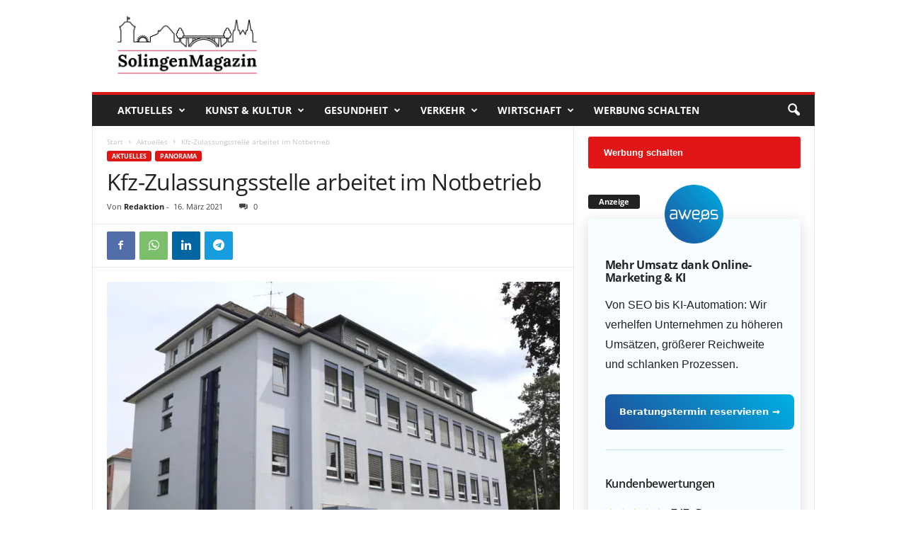

--- FILE ---
content_type: text/html; charset=UTF-8
request_url: https://solingenmagazin.de/kfz-zulassungsstelle-arbeitet-im-notbetrieb/
body_size: 42193
content:
<!doctype html >
<!--[if IE 8]>    <html class="ie8" lang="de"> <![endif]-->
<!--[if IE 9]>    <html class="ie9" lang="de"> <![endif]-->
<!--[if gt IE 8]><!--> <html lang="de"> <!--<![endif]-->
<head>
    <title>Kfz-Zulassungsstelle arbeitet im Notbetrieb | Das SolingenMagazin</title>
    <meta charset="UTF-8" />
    <meta name="viewport" content="width=device-width, initial-scale=1.0">
    <link rel="pingback" href="https://solingenmagazin.de/xmlrpc.php" />
    <meta name='robots' content='index, follow, max-image-preview:large, max-snippet:-1, max-video-preview:-1' />
<link rel="icon" type="image/png" href="https://solingenmagazin.de/wp-content/uploads/sgfavicon.png">
	<!-- This site is optimized with the Yoast SEO plugin v20.10 - https://yoast.com/wordpress/plugins/seo/ -->
	<meta name="description" content="Aufgrund eines Corona-Infektionsfalls läuft die Kfz-Zulassungsstelle an der Gasstraße 22 bis einschließlich Mittwoch im Notbetrieb." />
	<link rel="canonical" href="https://solingenmagazin.de/kfz-zulassungsstelle-arbeitet-im-notbetrieb/" />
	<meta property="og:locale" content="de_DE" />
	<meta property="og:type" content="article" />
	<meta property="og:title" content="Kfz-Zulassungsstelle arbeitet im Notbetrieb | Das SolingenMagazin" />
	<meta property="og:description" content="Aufgrund eines Corona-Infektionsfalls läuft die Kfz-Zulassungsstelle an der Gasstraße 22 bis einschließlich Mittwoch im Notbetrieb." />
	<meta property="og:url" content="https://solingenmagazin.de/kfz-zulassungsstelle-arbeitet-im-notbetrieb/" />
	<meta property="og:site_name" content="Das SolingenMagazin" />
	<meta property="article:publisher" content="https://www.facebook.com/SolingenMagazin" />
	<meta property="article:published_time" content="2021-03-16T10:10:15+00:00" />
	<meta property="article:modified_time" content="2021-03-16T10:10:30+00:00" />
	<meta property="og:image" content="https://solingenmagazin.de/wp-content/uploads/stadtverwaltung-buergerbuero-gasstrasse-kfz-zulassungsstelle.jpg" />
	<meta property="og:image:width" content="1024" />
	<meta property="og:image:height" content="711" />
	<meta property="og:image:type" content="image/jpeg" />
	<meta name="author" content="Redaktion" />
	<meta name="twitter:card" content="summary_large_image" />
	<meta name="twitter:label1" content="Verfasst von" />
	<meta name="twitter:data1" content="Redaktion" />
	<meta name="twitter:label2" content="Geschätzte Lesezeit" />
	<meta name="twitter:data2" content="1 Minute" />
	<script type="application/ld+json" class="yoast-schema-graph">{"@context":"https://schema.org","@graph":[{"@type":["Article","NewsArticle"],"@id":"https://solingenmagazin.de/kfz-zulassungsstelle-arbeitet-im-notbetrieb/#article","isPartOf":{"@id":"https://solingenmagazin.de/kfz-zulassungsstelle-arbeitet-im-notbetrieb/"},"author":{"name":"Redaktion","@id":"https://solingenmagazin.de/#/schema/person/d5ea9a2b6ca73a589802a7c69d7aa7fd"},"headline":"Kfz-Zulassungsstelle arbeitet im Notbetrieb","datePublished":"2021-03-16T10:10:15+00:00","dateModified":"2021-03-16T10:10:30+00:00","mainEntityOfPage":{"@id":"https://solingenmagazin.de/kfz-zulassungsstelle-arbeitet-im-notbetrieb/"},"wordCount":134,"commentCount":0,"publisher":{"@id":"https://solingenmagazin.de/#organization"},"image":{"@id":"https://solingenmagazin.de/kfz-zulassungsstelle-arbeitet-im-notbetrieb/#primaryimage"},"thumbnailUrl":"https://solingenmagazin.de/wp-content/uploads/stadtverwaltung-buergerbuero-gasstrasse-kfz-zulassungsstelle.jpg","articleSection":["Aktuelles","Panorama"],"inLanguage":"de","potentialAction":[{"@type":"CommentAction","name":"Comment","target":["https://solingenmagazin.de/kfz-zulassungsstelle-arbeitet-im-notbetrieb/#respond"]}],"copyrightYear":"2021","copyrightHolder":{"@id":"https://solingenmagazin.de/#organization"}},{"@type":"WebPage","@id":"https://solingenmagazin.de/kfz-zulassungsstelle-arbeitet-im-notbetrieb/","url":"https://solingenmagazin.de/kfz-zulassungsstelle-arbeitet-im-notbetrieb/","name":"Kfz-Zulassungsstelle arbeitet im Notbetrieb | Das SolingenMagazin","isPartOf":{"@id":"https://solingenmagazin.de/#website"},"primaryImageOfPage":{"@id":"https://solingenmagazin.de/kfz-zulassungsstelle-arbeitet-im-notbetrieb/#primaryimage"},"image":{"@id":"https://solingenmagazin.de/kfz-zulassungsstelle-arbeitet-im-notbetrieb/#primaryimage"},"thumbnailUrl":"https://solingenmagazin.de/wp-content/uploads/stadtverwaltung-buergerbuero-gasstrasse-kfz-zulassungsstelle.jpg","datePublished":"2021-03-16T10:10:15+00:00","dateModified":"2021-03-16T10:10:30+00:00","description":"Aufgrund eines Corona-Infektionsfalls läuft die Kfz-Zulassungsstelle an der Gasstraße 22 bis einschließlich Mittwoch im Notbetrieb.","breadcrumb":{"@id":"https://solingenmagazin.de/kfz-zulassungsstelle-arbeitet-im-notbetrieb/#breadcrumb"},"inLanguage":"de","potentialAction":[{"@type":"ReadAction","target":["https://solingenmagazin.de/kfz-zulassungsstelle-arbeitet-im-notbetrieb/"]}]},{"@type":"ImageObject","inLanguage":"de","@id":"https://solingenmagazin.de/kfz-zulassungsstelle-arbeitet-im-notbetrieb/#primaryimage","url":"https://solingenmagazin.de/wp-content/uploads/stadtverwaltung-buergerbuero-gasstrasse-kfz-zulassungsstelle.jpg","contentUrl":"https://solingenmagazin.de/wp-content/uploads/stadtverwaltung-buergerbuero-gasstrasse-kfz-zulassungsstelle.jpg","width":1024,"height":711,"caption":"Das Verwaltungsgebäude der Stadt Solingen an der Gasstraße. (Foto: © Bastian Glumm)"},{"@type":"BreadcrumbList","@id":"https://solingenmagazin.de/kfz-zulassungsstelle-arbeitet-im-notbetrieb/#breadcrumb","itemListElement":[{"@type":"ListItem","position":1,"name":"Startseite","item":"https://solingenmagazin.de/"},{"@type":"ListItem","position":2,"name":"Kfz-Zulassungsstelle arbeitet im Notbetrieb"}]},{"@type":"WebSite","@id":"https://solingenmagazin.de/#website","url":"https://solingenmagazin.de/","name":"Das SolingenMagazin","description":"Der City Blog für die Klingenstadt","publisher":{"@id":"https://solingenmagazin.de/#organization"},"potentialAction":[{"@type":"SearchAction","target":{"@type":"EntryPoint","urlTemplate":"https://solingenmagazin.de/?s={search_term_string}"},"query-input":"required name=search_term_string"}],"inLanguage":"de"},{"@type":"Organization","@id":"https://solingenmagazin.de/#organization","name":"SolingenMagazin","url":"https://solingenmagazin.de/","logo":{"@type":"ImageObject","inLanguage":"de","@id":"https://solingenmagazin.de/#/schema/logo/image/","url":"https://solingenmagazin.de/wp-content/uploads/Logo_SolingenMagazin.png","contentUrl":"https://solingenmagazin.de/wp-content/uploads/Logo_SolingenMagazin.png","width":1000,"height":370,"caption":"SolingenMagazin"},"image":{"@id":"https://solingenmagazin.de/#/schema/logo/image/"},"sameAs":["https://www.facebook.com/SolingenMagazin","https://www.instagram.com/solingenmagazin/","https://www.youtube.com/channel/UCXld_MGQPZGE1tOx6F9usfg"]},{"@type":"Person","@id":"https://solingenmagazin.de/#/schema/person/d5ea9a2b6ca73a589802a7c69d7aa7fd","name":"Redaktion","description":"Dieser Beitrag stammt von unserer Redaktion."}]}</script>
	<!-- / Yoast SEO plugin. -->


<link rel="alternate" type="application/rss+xml" title="Das SolingenMagazin &raquo; Feed" href="https://solingenmagazin.de/feed/" />
<link rel="alternate" type="application/rss+xml" title="Das SolingenMagazin &raquo; Kommentar-Feed" href="https://solingenmagazin.de/comments/feed/" />
<link rel="alternate" type="application/rss+xml" title="Das SolingenMagazin &raquo; Kfz-Zulassungsstelle arbeitet im Notbetrieb-Kommentar-Feed" href="https://solingenmagazin.de/kfz-zulassungsstelle-arbeitet-im-notbetrieb/feed/" />
<style type="text/css">
img.wp-smiley,
img.emoji {
	display: inline !important;
	border: none !important;
	box-shadow: none !important;
	height: 1em !important;
	width: 1em !important;
	margin: 0 0.07em !important;
	vertical-align: -0.1em !important;
	background: none !important;
	padding: 0 !important;
}
</style>
	<link rel='stylesheet' id='wp-block-library-css' href='https://solingenmagazin.de/wp-includes/css/dist/block-library/style.min.css?ver=6.2.8' type='text/css' media='all' />
<link rel='stylesheet' id='classic-theme-styles-css' href='https://solingenmagazin.de/wp-includes/css/classic-themes.min.css?ver=6.2.8' type='text/css' media='all' />
<style id='global-styles-inline-css' type='text/css'>
body{--wp--preset--color--black: #000000;--wp--preset--color--cyan-bluish-gray: #abb8c3;--wp--preset--color--white: #ffffff;--wp--preset--color--pale-pink: #f78da7;--wp--preset--color--vivid-red: #cf2e2e;--wp--preset--color--luminous-vivid-orange: #ff6900;--wp--preset--color--luminous-vivid-amber: #fcb900;--wp--preset--color--light-green-cyan: #7bdcb5;--wp--preset--color--vivid-green-cyan: #00d084;--wp--preset--color--pale-cyan-blue: #8ed1fc;--wp--preset--color--vivid-cyan-blue: #0693e3;--wp--preset--color--vivid-purple: #9b51e0;--wp--preset--gradient--vivid-cyan-blue-to-vivid-purple: linear-gradient(135deg,rgba(6,147,227,1) 0%,rgb(155,81,224) 100%);--wp--preset--gradient--light-green-cyan-to-vivid-green-cyan: linear-gradient(135deg,rgb(122,220,180) 0%,rgb(0,208,130) 100%);--wp--preset--gradient--luminous-vivid-amber-to-luminous-vivid-orange: linear-gradient(135deg,rgba(252,185,0,1) 0%,rgba(255,105,0,1) 100%);--wp--preset--gradient--luminous-vivid-orange-to-vivid-red: linear-gradient(135deg,rgba(255,105,0,1) 0%,rgb(207,46,46) 100%);--wp--preset--gradient--very-light-gray-to-cyan-bluish-gray: linear-gradient(135deg,rgb(238,238,238) 0%,rgb(169,184,195) 100%);--wp--preset--gradient--cool-to-warm-spectrum: linear-gradient(135deg,rgb(74,234,220) 0%,rgb(151,120,209) 20%,rgb(207,42,186) 40%,rgb(238,44,130) 60%,rgb(251,105,98) 80%,rgb(254,248,76) 100%);--wp--preset--gradient--blush-light-purple: linear-gradient(135deg,rgb(255,206,236) 0%,rgb(152,150,240) 100%);--wp--preset--gradient--blush-bordeaux: linear-gradient(135deg,rgb(254,205,165) 0%,rgb(254,45,45) 50%,rgb(107,0,62) 100%);--wp--preset--gradient--luminous-dusk: linear-gradient(135deg,rgb(255,203,112) 0%,rgb(199,81,192) 50%,rgb(65,88,208) 100%);--wp--preset--gradient--pale-ocean: linear-gradient(135deg,rgb(255,245,203) 0%,rgb(182,227,212) 50%,rgb(51,167,181) 100%);--wp--preset--gradient--electric-grass: linear-gradient(135deg,rgb(202,248,128) 0%,rgb(113,206,126) 100%);--wp--preset--gradient--midnight: linear-gradient(135deg,rgb(2,3,129) 0%,rgb(40,116,252) 100%);--wp--preset--duotone--dark-grayscale: url('#wp-duotone-dark-grayscale');--wp--preset--duotone--grayscale: url('#wp-duotone-grayscale');--wp--preset--duotone--purple-yellow: url('#wp-duotone-purple-yellow');--wp--preset--duotone--blue-red: url('#wp-duotone-blue-red');--wp--preset--duotone--midnight: url('#wp-duotone-midnight');--wp--preset--duotone--magenta-yellow: url('#wp-duotone-magenta-yellow');--wp--preset--duotone--purple-green: url('#wp-duotone-purple-green');--wp--preset--duotone--blue-orange: url('#wp-duotone-blue-orange');--wp--preset--font-size--small: 10px;--wp--preset--font-size--medium: 20px;--wp--preset--font-size--large: 30px;--wp--preset--font-size--x-large: 42px;--wp--preset--font-size--regular: 14px;--wp--preset--font-size--larger: 48px;--wp--preset--spacing--20: 0.44rem;--wp--preset--spacing--30: 0.67rem;--wp--preset--spacing--40: 1rem;--wp--preset--spacing--50: 1.5rem;--wp--preset--spacing--60: 2.25rem;--wp--preset--spacing--70: 3.38rem;--wp--preset--spacing--80: 5.06rem;--wp--preset--shadow--natural: 6px 6px 9px rgba(0, 0, 0, 0.2);--wp--preset--shadow--deep: 12px 12px 50px rgba(0, 0, 0, 0.4);--wp--preset--shadow--sharp: 6px 6px 0px rgba(0, 0, 0, 0.2);--wp--preset--shadow--outlined: 6px 6px 0px -3px rgba(255, 255, 255, 1), 6px 6px rgba(0, 0, 0, 1);--wp--preset--shadow--crisp: 6px 6px 0px rgba(0, 0, 0, 1);}:where(.is-layout-flex){gap: 0.5em;}body .is-layout-flow > .alignleft{float: left;margin-inline-start: 0;margin-inline-end: 2em;}body .is-layout-flow > .alignright{float: right;margin-inline-start: 2em;margin-inline-end: 0;}body .is-layout-flow > .aligncenter{margin-left: auto !important;margin-right: auto !important;}body .is-layout-constrained > .alignleft{float: left;margin-inline-start: 0;margin-inline-end: 2em;}body .is-layout-constrained > .alignright{float: right;margin-inline-start: 2em;margin-inline-end: 0;}body .is-layout-constrained > .aligncenter{margin-left: auto !important;margin-right: auto !important;}body .is-layout-constrained > :where(:not(.alignleft):not(.alignright):not(.alignfull)){max-width: var(--wp--style--global--content-size);margin-left: auto !important;margin-right: auto !important;}body .is-layout-constrained > .alignwide{max-width: var(--wp--style--global--wide-size);}body .is-layout-flex{display: flex;}body .is-layout-flex{flex-wrap: wrap;align-items: center;}body .is-layout-flex > *{margin: 0;}:where(.wp-block-columns.is-layout-flex){gap: 2em;}.has-black-color{color: var(--wp--preset--color--black) !important;}.has-cyan-bluish-gray-color{color: var(--wp--preset--color--cyan-bluish-gray) !important;}.has-white-color{color: var(--wp--preset--color--white) !important;}.has-pale-pink-color{color: var(--wp--preset--color--pale-pink) !important;}.has-vivid-red-color{color: var(--wp--preset--color--vivid-red) !important;}.has-luminous-vivid-orange-color{color: var(--wp--preset--color--luminous-vivid-orange) !important;}.has-luminous-vivid-amber-color{color: var(--wp--preset--color--luminous-vivid-amber) !important;}.has-light-green-cyan-color{color: var(--wp--preset--color--light-green-cyan) !important;}.has-vivid-green-cyan-color{color: var(--wp--preset--color--vivid-green-cyan) !important;}.has-pale-cyan-blue-color{color: var(--wp--preset--color--pale-cyan-blue) !important;}.has-vivid-cyan-blue-color{color: var(--wp--preset--color--vivid-cyan-blue) !important;}.has-vivid-purple-color{color: var(--wp--preset--color--vivid-purple) !important;}.has-black-background-color{background-color: var(--wp--preset--color--black) !important;}.has-cyan-bluish-gray-background-color{background-color: var(--wp--preset--color--cyan-bluish-gray) !important;}.has-white-background-color{background-color: var(--wp--preset--color--white) !important;}.has-pale-pink-background-color{background-color: var(--wp--preset--color--pale-pink) !important;}.has-vivid-red-background-color{background-color: var(--wp--preset--color--vivid-red) !important;}.has-luminous-vivid-orange-background-color{background-color: var(--wp--preset--color--luminous-vivid-orange) !important;}.has-luminous-vivid-amber-background-color{background-color: var(--wp--preset--color--luminous-vivid-amber) !important;}.has-light-green-cyan-background-color{background-color: var(--wp--preset--color--light-green-cyan) !important;}.has-vivid-green-cyan-background-color{background-color: var(--wp--preset--color--vivid-green-cyan) !important;}.has-pale-cyan-blue-background-color{background-color: var(--wp--preset--color--pale-cyan-blue) !important;}.has-vivid-cyan-blue-background-color{background-color: var(--wp--preset--color--vivid-cyan-blue) !important;}.has-vivid-purple-background-color{background-color: var(--wp--preset--color--vivid-purple) !important;}.has-black-border-color{border-color: var(--wp--preset--color--black) !important;}.has-cyan-bluish-gray-border-color{border-color: var(--wp--preset--color--cyan-bluish-gray) !important;}.has-white-border-color{border-color: var(--wp--preset--color--white) !important;}.has-pale-pink-border-color{border-color: var(--wp--preset--color--pale-pink) !important;}.has-vivid-red-border-color{border-color: var(--wp--preset--color--vivid-red) !important;}.has-luminous-vivid-orange-border-color{border-color: var(--wp--preset--color--luminous-vivid-orange) !important;}.has-luminous-vivid-amber-border-color{border-color: var(--wp--preset--color--luminous-vivid-amber) !important;}.has-light-green-cyan-border-color{border-color: var(--wp--preset--color--light-green-cyan) !important;}.has-vivid-green-cyan-border-color{border-color: var(--wp--preset--color--vivid-green-cyan) !important;}.has-pale-cyan-blue-border-color{border-color: var(--wp--preset--color--pale-cyan-blue) !important;}.has-vivid-cyan-blue-border-color{border-color: var(--wp--preset--color--vivid-cyan-blue) !important;}.has-vivid-purple-border-color{border-color: var(--wp--preset--color--vivid-purple) !important;}.has-vivid-cyan-blue-to-vivid-purple-gradient-background{background: var(--wp--preset--gradient--vivid-cyan-blue-to-vivid-purple) !important;}.has-light-green-cyan-to-vivid-green-cyan-gradient-background{background: var(--wp--preset--gradient--light-green-cyan-to-vivid-green-cyan) !important;}.has-luminous-vivid-amber-to-luminous-vivid-orange-gradient-background{background: var(--wp--preset--gradient--luminous-vivid-amber-to-luminous-vivid-orange) !important;}.has-luminous-vivid-orange-to-vivid-red-gradient-background{background: var(--wp--preset--gradient--luminous-vivid-orange-to-vivid-red) !important;}.has-very-light-gray-to-cyan-bluish-gray-gradient-background{background: var(--wp--preset--gradient--very-light-gray-to-cyan-bluish-gray) !important;}.has-cool-to-warm-spectrum-gradient-background{background: var(--wp--preset--gradient--cool-to-warm-spectrum) !important;}.has-blush-light-purple-gradient-background{background: var(--wp--preset--gradient--blush-light-purple) !important;}.has-blush-bordeaux-gradient-background{background: var(--wp--preset--gradient--blush-bordeaux) !important;}.has-luminous-dusk-gradient-background{background: var(--wp--preset--gradient--luminous-dusk) !important;}.has-pale-ocean-gradient-background{background: var(--wp--preset--gradient--pale-ocean) !important;}.has-electric-grass-gradient-background{background: var(--wp--preset--gradient--electric-grass) !important;}.has-midnight-gradient-background{background: var(--wp--preset--gradient--midnight) !important;}.has-small-font-size{font-size: var(--wp--preset--font-size--small) !important;}.has-medium-font-size{font-size: var(--wp--preset--font-size--medium) !important;}.has-large-font-size{font-size: var(--wp--preset--font-size--large) !important;}.has-x-large-font-size{font-size: var(--wp--preset--font-size--x-large) !important;}
.wp-block-navigation a:where(:not(.wp-element-button)){color: inherit;}
:where(.wp-block-columns.is-layout-flex){gap: 2em;}
.wp-block-pullquote{font-size: 1.5em;line-height: 1.6;}
</style>
<link rel='stylesheet' id='contact-form-7-css' href='https://solingenmagazin.de/wp-content/plugins/contact-form-7/includes/css/styles.css?ver=5.7.7' type='text/css' media='all' />
<link crossorigin="anonymous" rel='stylesheet' id='et-gf-open-sans-css' href='https://fonts.googleapis.com/css?family=Open+Sans:400,700' type='text/css' media='all' />
<link rel='stylesheet' id='et_monarch-css-css' href='https://solingenmagazin.de/wp-content/plugins/monarch/css/style.css?ver=1.3.2' type='text/css' media='all' />
<link rel='stylesheet' id='ppress-frontend-css' href='https://solingenmagazin.de/wp-content/plugins/wp-user-avatar/assets/css/frontend.min.css?ver=4.16.6' type='text/css' media='all' />
<link rel='stylesheet' id='ppress-flatpickr-css' href='https://solingenmagazin.de/wp-content/plugins/wp-user-avatar/assets/flatpickr/flatpickr.min.css?ver=4.16.6' type='text/css' media='all' />
<link rel='stylesheet' id='ppress-select2-css' href='https://solingenmagazin.de/wp-content/plugins/wp-user-avatar/assets/select2/select2.min.css?ver=6.2.8' type='text/css' media='all' />
<link crossorigin="anonymous" rel='stylesheet' id='google-fonts-style-css' href='https://fonts.googleapis.com/css?family=Droid+Sans%3A400%7CDroid+Serif%3A400%7COpen+Sans%3A400%2C600%2C700%7CRoboto+Condensed%3A400%2C500%2C700&#038;display=swap&#038;ver=5.4' type='text/css' media='all' />
<link rel='stylesheet' id='borlabs-cookie-css' href='https://solingenmagazin.de/wp-content/cache/borlabs-cookie/borlabs-cookie_1_de.css?ver=2.2.49-24' type='text/css' media='all' />
<link rel='stylesheet' id='td-theme-css' href='https://solingenmagazin.de/wp-content/themes/Newsmag/style.css?ver=5.4' type='text/css' media='all' />
<style id='td-theme-inline-css' type='text/css'>
    
        @media (max-width: 767px) {
            .td-header-desktop-wrap {
                display: none;
            }
        }
        @media (min-width: 767px) {
            .td-header-mobile-wrap {
                display: none;
            }
        }
    
	
</style>
<link rel='stylesheet' id='td-theme-child-css' href='https://solingenmagazin.de/wp-content/themes/solingenmagazin/style.css?ver=5.4c' type='text/css' media='all' />
<link rel='stylesheet' id='fontawesome-css' href='https://solingenmagazin.de/fa-icons/css/font-awesome.min.css?ver=6.2.8' type='text/css' media='all' />
<link rel='stylesheet' id='js_composer_front-css' href='https://solingenmagazin.de/wp-content/plugins/js_composer/assets/css/js_composer.min.css?ver=6.13.0' type='text/css' media='all' />
<link rel='stylesheet' id='td-legacy-framework-front-style-css' href='https://solingenmagazin.de/wp-content/plugins/td-composer/legacy/Newsmag/assets/css/td_legacy_main.css?ver=971d5171b3e19fdd336fb9bcd8706cde' type='text/css' media='all' />
<script type='text/javascript' src='https://solingenmagazin.de/wp-includes/js/jquery/jquery.min.js?ver=3.6.4' id='jquery-core-js'></script>
<script type='text/javascript' src='https://solingenmagazin.de/wp-includes/js/jquery/jquery-migrate.min.js?ver=3.4.0' id='jquery-migrate-js'></script>
<script type='text/javascript' src='https://solingenmagazin.de/wp-content/plugins/wp-user-avatar/assets/flatpickr/flatpickr.min.js?ver=4.16.6' id='ppress-flatpickr-js'></script>
<script type='text/javascript' src='https://solingenmagazin.de/wp-content/plugins/wp-user-avatar/assets/select2/select2.min.js?ver=4.16.6' id='ppress-select2-js'></script>
<script type='text/javascript' src='https://solingenmagazin.de/js/aweos.js?ver=6.2.8' id='aweosjs-js'></script>
<link rel="https://api.w.org/" href="https://solingenmagazin.de/wp-json/" /><link rel="alternate" type="application/json" href="https://solingenmagazin.de/wp-json/wp/v2/posts/47360" /><link rel="EditURI" type="application/rsd+xml" title="RSD" href="https://solingenmagazin.de/xmlrpc.php?rsd" />
<link rel="wlwmanifest" type="application/wlwmanifest+xml" href="https://solingenmagazin.de/wp-includes/wlwmanifest.xml" />
<meta name="generator" content="WordPress 6.2.8" />
<link rel='shortlink' href='https://solingenmagazin.de/?p=47360' />
<link rel="alternate" type="application/json+oembed" href="https://solingenmagazin.de/wp-json/oembed/1.0/embed?url=https%3A%2F%2Fsolingenmagazin.de%2Fkfz-zulassungsstelle-arbeitet-im-notbetrieb%2F" />
<link rel="alternate" type="text/xml+oembed" href="https://solingenmagazin.de/wp-json/oembed/1.0/embed?url=https%3A%2F%2Fsolingenmagazin.de%2Fkfz-zulassungsstelle-arbeitet-im-notbetrieb%2F&#038;format=xml" />
<script type="text/javascript">var ajaxurl = "https://solingenmagazin.de/wp-admin/admin-ajax.php";</script><style type="text/css" id="et-social-custom-css">
				 
			</style><!--[if lt IE 9]><script src="https://cdnjs.cloudflare.com/ajax/libs/html5shiv/3.7.3/html5shiv.js"></script><![endif]-->
    <style type="text/css">.recentcomments a{display:inline !important;padding:0 !important;margin:0 !important;}</style><meta name="google-adsense-account" content="ca-pub-1251880875664010"><meta name="generator" content="Powered by WPBakery Page Builder - drag and drop page builder for WordPress."/>
<link rel="amphtml" href="https://solingenmagazin.de/kfz-zulassungsstelle-arbeitet-im-notbetrieb/amp/">
<!-- JS generated by theme -->

<script>
    
    

	    var tdBlocksArray = []; //here we store all the items for the current page

	    //td_block class - each ajax block uses a object of this class for requests
	    function tdBlock() {
		    this.id = '';
		    this.block_type = 1; //block type id (1-234 etc)
		    this.atts = '';
		    this.td_column_number = '';
		    this.td_current_page = 1; //
		    this.post_count = 0; //from wp
		    this.found_posts = 0; //from wp
		    this.max_num_pages = 0; //from wp
		    this.td_filter_value = ''; //current live filter value
		    this.is_ajax_running = false;
		    this.td_user_action = ''; // load more or infinite loader (used by the animation)
		    this.header_color = '';
		    this.ajax_pagination_infinite_stop = ''; //show load more at page x
	    }


        // td_js_generator - mini detector
        (function(){
            var htmlTag = document.getElementsByTagName("html")[0];

	        if ( navigator.userAgent.indexOf("MSIE 10.0") > -1 ) {
                htmlTag.className += ' ie10';
            }

            if ( !!navigator.userAgent.match(/Trident.*rv\:11\./) ) {
                htmlTag.className += ' ie11';
            }

	        if ( navigator.userAgent.indexOf("Edge") > -1 ) {
                htmlTag.className += ' ieEdge';
            }

            if ( /(iPad|iPhone|iPod)/g.test(navigator.userAgent) ) {
                htmlTag.className += ' td-md-is-ios';
            }

            var user_agent = navigator.userAgent.toLowerCase();
            if ( user_agent.indexOf("android") > -1 ) {
                htmlTag.className += ' td-md-is-android';
            }

            if ( -1 !== navigator.userAgent.indexOf('Mac OS X')  ) {
                htmlTag.className += ' td-md-is-os-x';
            }

            if ( /chrom(e|ium)/.test(navigator.userAgent.toLowerCase()) ) {
               htmlTag.className += ' td-md-is-chrome';
            }

            if ( -1 !== navigator.userAgent.indexOf('Firefox') ) {
                htmlTag.className += ' td-md-is-firefox';
            }

            if ( -1 !== navigator.userAgent.indexOf('Safari') && -1 === navigator.userAgent.indexOf('Chrome') ) {
                htmlTag.className += ' td-md-is-safari';
            }

            if( -1 !== navigator.userAgent.indexOf('IEMobile') ){
                htmlTag.className += ' td-md-is-iemobile';
            }

        })();




        var tdLocalCache = {};

        ( function () {
            "use strict";

            tdLocalCache = {
                data: {},
                remove: function (resource_id) {
                    delete tdLocalCache.data[resource_id];
                },
                exist: function (resource_id) {
                    return tdLocalCache.data.hasOwnProperty(resource_id) && tdLocalCache.data[resource_id] !== null;
                },
                get: function (resource_id) {
                    return tdLocalCache.data[resource_id];
                },
                set: function (resource_id, cachedData) {
                    tdLocalCache.remove(resource_id);
                    tdLocalCache.data[resource_id] = cachedData;
                }
            };
        })();

    
    
var td_viewport_interval_list=[{"limitBottom":767,"sidebarWidth":251},{"limitBottom":1023,"sidebarWidth":339}];
var tdc_is_installed="yes";
var td_ajax_url="https:\/\/solingenmagazin.de\/wp-admin\/admin-ajax.php?td_theme_name=Newsmag&v=5.4";
var td_get_template_directory_uri="https:\/\/solingenmagazin.de\/wp-content\/plugins\/td-composer\/legacy\/common";
var tds_snap_menu="";
var tds_logo_on_sticky="show";
var tds_header_style="";
var td_please_wait="Bitte warten...";
var td_email_user_pass_incorrect="Benutzername oder Passwort falsch!";
var td_email_user_incorrect="E-Mail-Adresse oder Benutzername falsch!";
var td_email_incorrect="E-Mail-Adresse nicht korrekt!";
var td_user_incorrect="Username incorrect!";
var td_email_user_empty="Email or username empty!";
var td_pass_empty="Pass empty!";
var td_pass_pattern_incorrect="Invalid Pass Pattern!";
var td_retype_pass_incorrect="Retyped Pass incorrect!";
var tds_more_articles_on_post_enable="show";
var tds_more_articles_on_post_time_to_wait="2";
var tds_more_articles_on_post_pages_distance_from_top=1100;
var tds_theme_color_site_wide="#dd1616";
var tds_smart_sidebar="enabled";
var tdThemeName="Newsmag";
var tdThemeNameWl="Newsmag";
var td_magnific_popup_translation_tPrev="Vorherige (Pfeiltaste links)";
var td_magnific_popup_translation_tNext="Weiter (rechte Pfeiltaste)";
var td_magnific_popup_translation_tCounter="%curr% von %total%";
var td_magnific_popup_translation_ajax_tError="Der Inhalt von %url% konnte nicht geladen werden.";
var td_magnific_popup_translation_image_tError="Das Bild #%curr% konnte nicht geladen werden.";
var tdBlockNonce="58d60eebe7";
var tdDateNamesI18n={"month_names":["Januar","Februar","M\u00e4rz","April","Mai","Juni","Juli","August","September","Oktober","November","Dezember"],"month_names_short":["Jan.","Feb.","M\u00e4rz","Apr.","Mai","Juni","Juli","Aug.","Sep.","Okt.","Nov.","Dez."],"day_names":["Sonntag","Montag","Dienstag","Mittwoch","Donnerstag","Freitag","Samstag"],"day_names_short":["So.","Mo.","Di.","Mi.","Do.","Fr.","Sa."]};
var td_ad_background_click_link="";
var td_ad_background_click_target="";
</script>


<!-- Header style compiled by theme -->

<style>
    
.td-module-exclusive .td-module-title a:before {
        content: 'EXKLUSIV';
    }
    
    .td-header-border:before,
    .td-trending-now-title,
    .td_block_mega_menu .td_mega_menu_sub_cats .cur-sub-cat,
    .td-post-category:hover,
    .td-header-style-2 .td-header-sp-logo,
    .td-next-prev-wrap a:hover i,
    .page-nav .current,
    .widget_calendar tfoot a:hover,
    .td-footer-container .widget_search .wpb_button:hover,
    .td-scroll-up-visible,
    .dropcap,
    .td-category a,
    input[type="submit"]:hover,
    .td-post-small-box a:hover,
    .td-404-sub-sub-title a:hover,
    .td-rating-bar-wrap div,
    .td_top_authors .td-active .td-author-post-count,
    .td_top_authors .td-active .td-author-comments-count,
    .td_smart_list_3 .td-sml3-top-controls i:hover,
    .td_smart_list_3 .td-sml3-bottom-controls i:hover,
    .td_wrapper_video_playlist .td_video_controls_playlist_wrapper,
    .td-read-more a:hover,
    .td-login-wrap .btn,
    .td_display_err,
    .td-header-style-6 .td-top-menu-full,
    #bbpress-forums button:hover,
    #bbpress-forums .bbp-pagination .current,
    .bbp_widget_login .button:hover,
    .header-search-wrap .td-drop-down-search .btn:hover,
    .td-post-text-content .more-link-wrap:hover a,
    #buddypress div.item-list-tabs ul li > a span,
    #buddypress div.item-list-tabs ul li > a:hover span,
    #buddypress input[type=submit]:hover,
    #buddypress a.button:hover span,
    #buddypress div.item-list-tabs ul li.selected a span,
    #buddypress div.item-list-tabs ul li.current a span,
    #buddypress input[type=submit]:focus,
    .td-grid-style-3 .td-big-grid-post .td-module-thumb a:last-child:before,
    .td-grid-style-4 .td-big-grid-post .td-module-thumb a:last-child:before,
    .td-grid-style-5 .td-big-grid-post .td-module-thumb:after,
    .td_category_template_2 .td-category-siblings .td-category a:hover,
    .td-weather-week:before,
    .td-weather-information:before,
     .td_3D_btn,
    .td_shadow_btn,
    .td_default_btn,
    .td_square_btn, 
    .td_outlined_btn:hover {
        background-color: #dd1616;
    }

    @media (max-width: 767px) {
        .td-category a.td-current-sub-category {
            background-color: #dd1616;
        }
    }

    .woocommerce .onsale,
    .woocommerce .woocommerce a.button:hover,
    .woocommerce-page .woocommerce .button:hover,
    .single-product .product .summary .cart .button:hover,
    .woocommerce .woocommerce .product a.button:hover,
    .woocommerce .product a.button:hover,
    .woocommerce .product #respond input#submit:hover,
    .woocommerce .checkout input#place_order:hover,
    .woocommerce .woocommerce.widget .button:hover,
    .woocommerce .woocommerce-message .button:hover,
    .woocommerce .woocommerce-error .button:hover,
    .woocommerce .woocommerce-info .button:hover,
    .woocommerce.widget .ui-slider .ui-slider-handle,
    .vc_btn-black:hover,
	.wpb_btn-black:hover,
	.item-list-tabs .feed:hover a,
	.td-smart-list-button:hover {
    	background-color: #dd1616;
    }

    .td-header-sp-top-menu .top-header-menu > .current-menu-item > a,
    .td-header-sp-top-menu .top-header-menu > .current-menu-ancestor > a,
    .td-header-sp-top-menu .top-header-menu > .current-category-ancestor > a,
    .td-header-sp-top-menu .top-header-menu > li > a:hover,
    .td-header-sp-top-menu .top-header-menu > .sfHover > a,
    .top-header-menu ul .current-menu-item > a,
    .top-header-menu ul .current-menu-ancestor > a,
    .top-header-menu ul .current-category-ancestor > a,
    .top-header-menu ul li > a:hover,
    .top-header-menu ul .sfHover > a,
    .sf-menu ul .td-menu-item > a:hover,
    .sf-menu ul .sfHover > a,
    .sf-menu ul .current-menu-ancestor > a,
    .sf-menu ul .current-category-ancestor > a,
    .sf-menu ul .current-menu-item > a,
    .td_module_wrap:hover .entry-title a,
    .td_mod_mega_menu:hover .entry-title a,
    .footer-email-wrap a,
    .widget a:hover,
    .td-footer-container .widget_calendar #today,
    .td-category-pulldown-filter a.td-pulldown-category-filter-link:hover,
    .td-load-more-wrap a:hover,
    .td-post-next-prev-content a:hover,
    .td-author-name a:hover,
    .td-author-url a:hover,
    .td_mod_related_posts:hover .entry-title a,
    .td-search-query,
    .header-search-wrap .td-drop-down-search .result-msg a:hover,
    .td_top_authors .td-active .td-authors-name a,
    .post blockquote p,
    .td-post-content blockquote p,
    .page blockquote p,
    .comment-list cite a:hover,
    .comment-list cite:hover,
    .comment-list .comment-reply-link:hover,
    a,
    .white-menu #td-header-menu .sf-menu > li > a:hover,
    .white-menu #td-header-menu .sf-menu > .current-menu-ancestor > a,
    .white-menu #td-header-menu .sf-menu > .current-menu-item > a,
    .td_quote_on_blocks,
    #bbpress-forums .bbp-forum-freshness a:hover,
    #bbpress-forums .bbp-topic-freshness a:hover,
    #bbpress-forums .bbp-forums-list li a:hover,
    #bbpress-forums .bbp-forum-title:hover,
    #bbpress-forums .bbp-topic-permalink:hover,
    #bbpress-forums .bbp-topic-started-by a:hover,
    #bbpress-forums .bbp-topic-started-in a:hover,
    #bbpress-forums .bbp-body .super-sticky li.bbp-topic-title .bbp-topic-permalink,
    #bbpress-forums .bbp-body .sticky li.bbp-topic-title .bbp-topic-permalink,
    #bbpress-forums #subscription-toggle a:hover,
    #bbpress-forums #favorite-toggle a:hover,
    .woocommerce-account .woocommerce-MyAccount-navigation a:hover,
    .widget_display_replies .bbp-author-name,
    .widget_display_topics .bbp-author-name,
    .archive .widget_archive .current,
    .archive .widget_archive .current a,
    .td-subcategory-header .td-category-siblings .td-subcat-dropdown a.td-current-sub-category,
    .td-subcategory-header .td-category-siblings .td-subcat-dropdown a:hover,
    .td-pulldown-filter-display-option:hover,
    .td-pulldown-filter-display-option .td-pulldown-filter-link:hover,
    .td_normal_slide .td-wrapper-pulldown-filter .td-pulldown-filter-list a:hover,
    #buddypress ul.item-list li div.item-title a:hover,
    .td_block_13 .td-pulldown-filter-list a:hover,
    .td_smart_list_8 .td-smart-list-dropdown-wrap .td-smart-list-button:hover,
    .td_smart_list_8 .td-smart-list-dropdown-wrap .td-smart-list-button:hover i,
    .td-sub-footer-container a:hover,
    .td-instagram-user a,
    .td_outlined_btn,
    body .td_block_list_menu li.current-menu-item > a,
    body .td_block_list_menu li.current-menu-ancestor > a,
    body .td_block_list_menu li.current-category-ancestor > a{
        color: #dd1616;
    }

    .td-mega-menu .wpb_content_element li a:hover,
    .td_login_tab_focus {
        color: #dd1616 !important;
    }

    .td-next-prev-wrap a:hover i,
    .page-nav .current,
    .widget_tag_cloud a:hover,
    .post .td_quote_box,
    .page .td_quote_box,
    .td-login-panel-title,
    #bbpress-forums .bbp-pagination .current,
    .td_category_template_2 .td-category-siblings .td-category a:hover,
    .page-template-page-pagebuilder-latest .td-instagram-user,
     .td_outlined_btn {
        border-color: #dd1616;
    }

    .td_wrapper_video_playlist .td_video_currently_playing:after,
    .item-list-tabs .feed:hover {
        border-color: #dd1616 !important;
    }


    
    .td-pb-row [class*="td-pb-span"],
    .td-pb-border-top,
    .page-template-page-title-sidebar-php .td-page-content > .wpb_row:first-child,
    .td-post-sharing,
    .td-post-content,
    .td-post-next-prev,
    .author-box-wrap,
    .td-comments-title-wrap,
    .comment-list,
    .comment-respond,
    .td-post-template-5 header,
    .td-container,
    .wpb_content_element,
    .wpb_column,
    .wpb_row,
    .white-menu .td-header-container .td-header-main-menu,
    .td-post-template-1 .td-post-content,
    .td-post-template-4 .td-post-sharing-top,
    .td-header-style-6 .td-header-header .td-make-full,
    #disqus_thread,
    .page-template-page-pagebuilder-title-php .td-page-content > .wpb_row:first-child,
    .td-footer-container:before {
        border-color: #e6e6e6;
    }
    .td-top-border {
        border-color: #e6e6e6 !important;
    }
    .td-container-border:after,
    .td-next-prev-separator,
    .td-container .td-pb-row .wpb_column:before,
    .td-container-border:before,
    .td-main-content:before,
    .td-main-sidebar:before,
    .td-pb-row .td-pb-span4:nth-of-type(3):after,
    .td-pb-row .td-pb-span4:nth-last-of-type(3):after {
    	background-color: #e6e6e6;
    }
    @media (max-width: 767px) {
    	.white-menu .td-header-main-menu {
      		border-color: #e6e6e6;
      	}
    }



    
    .td_mod_mega_menu .item-details a {
        font-family:"Droid Serif";
	
    }
    
	.td_module_wrap .entry-title,
	.td-theme-slider .td-module-title,
	.page .td-post-template-6 .td-post-header h1 {
		font-family:"Droid Sans";
	
	}
</style>




<script type="application/ld+json">
    {
        "@context": "http://schema.org",
        "@type": "BreadcrumbList",
        "itemListElement": [
            {
                "@type": "ListItem",
                "position": 1,
                "item": {
                    "@type": "WebSite",
                    "@id": "https://solingenmagazin.de/",
                    "name": "Start"
                }
            },
            {
                "@type": "ListItem",
                "position": 2,
                    "item": {
                    "@type": "WebPage",
                    "@id": "https://solingenmagazin.de/solingen/aktuelles/",
                    "name": "Aktuelles"
                }
            }
            ,{
                "@type": "ListItem",
                "position": 3,
                    "item": {
                    "@type": "WebPage",
                    "@id": "https://solingenmagazin.de/kfz-zulassungsstelle-arbeitet-im-notbetrieb/",
                    "name": "Kfz-Zulassungsstelle arbeitet im Notbetrieb"                                
                }
            }    
        ]
    }
</script>
<link rel="icon" href="https://solingenmagazin.de/wp-content/uploads/cropped-Logo-klein-Quadrat-150x150.jpg" sizes="32x32" />
<link rel="icon" href="https://solingenmagazin.de/wp-content/uploads/cropped-Logo-klein-Quadrat-300x300.jpg" sizes="192x192" />
<link rel="apple-touch-icon" href="https://solingenmagazin.de/wp-content/uploads/cropped-Logo-klein-Quadrat-300x300.jpg" />
<meta name="msapplication-TileImage" content="https://solingenmagazin.de/wp-content/uploads/cropped-Logo-klein-Quadrat-300x300.jpg" />
<noscript><style> .wpb_animate_when_almost_visible { opacity: 1; }</style></noscript>	<style id="tdw-css-placeholder"></style></head>

<body class="post-template-default single single-post postid-47360 single-format-standard et_monarch kfz-zulassungsstelle-arbeitet-im-notbetrieb global-block-template-1 wpb-js-composer js-comp-ver-6.13.0 vc_responsive td-full-layout" itemscope="itemscope" itemtype="https://schema.org/WebPage">

        <div class="td-scroll-up  td-hide-scroll-up-on-mob"  style="display:none;"><i class="td-icon-menu-up"></i></div>

    
    <div class="td-menu-background"></div>
<div id="td-mobile-nav">
    <div class="td-mobile-container">
        <!-- mobile menu top section -->
        <div class="td-menu-socials-wrap">
            <!-- socials -->
            <div class="td-menu-socials">
                
        <span class="td-social-icon-wrap">
            <a target="_blank" href="https://www.facebook.com/SolingenMagazin/" title="Facebook">
                <i class="td-icon-font td-icon-facebook"></i>
            </a>
        </span>
        <span class="td-social-icon-wrap">
            <a target="_blank" href="https://www.instagram.com/solingenmagazin/" title="Instagram">
                <i class="td-icon-font td-icon-instagram"></i>
            </a>
        </span>
        <span class="td-social-icon-wrap">
            <a target="_blank" href="https://www.youtube.com/user/bonvivant1976/videos" title="Youtube">
                <i class="td-icon-font td-icon-youtube"></i>
            </a>
        </span>            </div>
            <!-- close button -->
            <div class="td-mobile-close">
                <span><i class="td-icon-close-mobile"></i></span>
            </div>
        </div>

        <!-- login section -->
        
        <!-- menu section -->
        <div class="td-mobile-content">
            <div class="menu-main-container"><ul id="menu-main" class="td-mobile-main-menu"><li id="menu-item-2617" class="menu-item menu-item-type-taxonomy menu-item-object-category current-post-ancestor current-menu-parent current-post-parent menu-item-first menu-item-2617"><a href="https://solingenmagazin.de/solingen/aktuelles/">Aktuelles</a></li>
<li id="menu-item-2618" class="menu-item menu-item-type-taxonomy menu-item-object-category menu-item-2618"><a href="https://solingenmagazin.de/solingen/kunst-kultur/">Kunst &amp; Kultur</a></li>
<li id="menu-item-3111" class="menu-item menu-item-type-taxonomy menu-item-object-category menu-item-3111"><a href="https://solingenmagazin.de/solingen/gesundheit/">Gesundheit</a></li>
<li id="menu-item-2621" class="menu-item menu-item-type-taxonomy menu-item-object-category menu-item-2621"><a href="https://solingenmagazin.de/solingen/verkehr/">Verkehr</a></li>
<li id="menu-item-2622" class="menu-item menu-item-type-taxonomy menu-item-object-category menu-item-2622"><a href="https://solingenmagazin.de/solingen/wirtschaft/">Wirtschaft</a></li>
<li id="menu-item-44722" class="menu-item menu-item-type-post_type menu-item-object-page menu-item-44722"><a href="https://solingenmagazin.de/werbung-solingen/">Werbung schalten</a></li>
</ul></div>        </div>
    </div>

    <!-- register/login section -->
    </div>    <div class="td-search-background"></div>
<div class="td-search-wrap-mob">
	<div class="td-drop-down-search">
		<form method="get" class="td-search-form" action="https://solingenmagazin.de/">
			<!-- close button -->
			<div class="td-search-close">
				<span><i class="td-icon-close-mobile"></i></span>
			</div>
			<div role="search" class="td-search-input">
				<span>Suche</span>
				<input id="td-header-search-mob" type="text" value="" name="s" autocomplete="off" />
			</div>
		</form>
		<div id="td-aj-search-mob"></div>
	</div>
</div>

    <div id="td-outer-wrap">
    
        <div class="td-outer-container">
        
            <!--
Header style 1
-->

<div class="td-header-container td-header-wrap td-header-style-1">
    <div class="td-header-row td-header-top-menu">
            </div>

    <div class="td-header-row td-header-header">
        <div class="td-header-sp-logo">
                        <a class="td-main-logo" href="https://solingenmagazin.de/">
                <img src="https://solingenmagazin.de/wp-content/uploads/Logo_SolingenMagazin.png" alt="Das Magazin für Solingen" title="Das Magazin für Solingen"  width="1000" height="370"/>
                <span class="td-visual-hidden">Das SolingenMagazin</span>
            </a>
                </div>
        <div class="td-header-sp-rec">
            
<div class="td-header-ad-wrap  td-ad">
    

</div>        </div>
    </div>

    <div class="td-header-menu-wrap">
        <div class="td-header-row td-header-border td-header-main-menu">
            <div id="td-header-menu" role="navigation">
    <div id="td-top-mobile-toggle"><span><i class="td-icon-font td-icon-mobile"></i></span></div>
    <div class="td-main-menu-logo td-logo-in-header">
        		<a class="td-mobile-logo td-sticky-mobile" href="https://solingenmagazin.de/">
			<img src="https://solingenmagazin.de/wp-content/uploads/solingenmagazin-logo-weiss.png" alt="Das Magazin für Solingen" title="Das Magazin für Solingen"  width="800" height="335"/>
		</a>
				<a class="td-header-logo td-sticky-mobile" href="https://solingenmagazin.de/">
			<img src="https://solingenmagazin.de/wp-content/uploads/Logo_SolingenMagazin.png" alt="Das Magazin für Solingen" title="Das Magazin für Solingen"/>
		</a>
		    </div>
    <div class="menu-main-container"><ul id="menu-main-1" class="sf-menu"><li class="menu-item menu-item-type-taxonomy menu-item-object-category current-post-ancestor current-menu-parent current-post-parent menu-item-first td-menu-item td-mega-menu menu-item-2617"><a href="https://solingenmagazin.de/solingen/aktuelles/">Aktuelles</a>
<ul class="sub-menu">
	<li id="menu-item-0" class="menu-item-0"><div class="td-container-border"><div class="td-mega-grid"><script>var block_tdi_2 = new tdBlock();
block_tdi_2.id = "tdi_2";
block_tdi_2.atts = '{"limit":"5","td_column_number":3,"ajax_pagination":"next_prev","category_id":"1","show_child_cat":5,"td_ajax_filter_type":"td_category_ids_filter","td_ajax_preloading":"","block_type":"td_block_mega_menu","block_template_id":"","header_color":"","ajax_pagination_infinite_stop":"","offset":"","td_filter_default_txt":"","td_ajax_filter_ids":"","el_class":"","color_preset":"","ajax_pagination_next_prev_swipe":"","border_top":"","css":"","tdc_css":"","class":"tdi_2","tdc_css_class":"tdi_2","tdc_css_class_style":"tdi_2_rand_style"}';
block_tdi_2.td_column_number = "3";
block_tdi_2.block_type = "td_block_mega_menu";
block_tdi_2.post_count = "5";
block_tdi_2.found_posts = "9153";
block_tdi_2.header_color = "";
block_tdi_2.ajax_pagination_infinite_stop = "";
block_tdi_2.max_num_pages = "1831";
tdBlocksArray.push(block_tdi_2);
</script><div class="td_block_wrap td_block_mega_menu tdi_2 td-no-subcats td_with_ajax_pagination td-pb-border-top td_block_template_1"  data-td-block-uid="tdi_2" ><div id=tdi_2 class="td_block_inner"><div class="td-mega-row"><div class="td-mega-span">
        <div class="td_module_mega_menu td-animation-stack td_mod_mega_menu td-cpt-post">
            <div class="td-module-image">
                <div class="td-module-thumb"><a href="https://solingenmagazin.de/solingen-erweiterungsbau-an-der-grundschule-weyer-gestartet/"  rel="bookmark" class="td-image-wrap " title="Solingen: Erweiterungsbau an der Grundschule Weyer gestartet" ><img width="180" height="135" class="entry-thumb" src="https://solingenmagazin.de/wp-content/uploads/grundschule-weyer-grundsteinlegung-180x135.jpg"  srcset="https://solingenmagazin.de/wp-content/uploads/grundschule-weyer-grundsteinlegung-180x135.jpg 180w, https://solingenmagazin.de/wp-content/uploads/grundschule-weyer-grundsteinlegung-80x60.jpg 80w, https://solingenmagazin.de/wp-content/uploads/grundschule-weyer-grundsteinlegung-100x75.jpg 100w, https://solingenmagazin.de/wp-content/uploads/grundschule-weyer-grundsteinlegung-238x178.jpg 238w, https://solingenmagazin.de/wp-content/uploads/grundschule-weyer-grundsteinlegung-265x198.jpg 265w" sizes="(max-width: 180px) 100vw, 180px"  alt="Am vergangenen Donnerstag wurde an der Grundschule Weyer an der Sternstraße der Grundstein für den neuen dreigeschossigen Erweiterungsbau gelegt. (Foto: © Stadt Solingen)" title="Solingen: Erweiterungsbau an der Grundschule Weyer gestartet" /></a></div>                                            </div>

            <div class="item-details">
                <div class="entry-title td-module-title"><a href="https://solingenmagazin.de/solingen-erweiterungsbau-an-der-grundschule-weyer-gestartet/"  rel="bookmark" title="Solingen: Erweiterungsbau an der Grundschule Weyer gestartet">Solingen: Erweiterungsbau an der Grundschule Weyer gestartet</a></div>            </div>
        </div>
        </div><div class="td-mega-span">
        <div class="td_module_mega_menu td-animation-stack td_mod_mega_menu td-cpt-post">
            <div class="td-module-image">
                <div class="td-module-thumb"><a href="https://solingenmagazin.de/solingen-streit-eskaliert-zwei-maenner-in-gewahrsam/"  rel="bookmark" class="td-image-wrap " title="Solingen: Streit eskaliert &#8211; Zwei Männer in Gewahrsam" ><img width="180" height="135" class="entry-thumb" src="https://solingenmagazin.de/wp-content/uploads/polizei-einsatz-blaulicht-alarm-7-180x135.jpg"  srcset="https://solingenmagazin.de/wp-content/uploads/polizei-einsatz-blaulicht-alarm-7-180x135.jpg 180w, https://solingenmagazin.de/wp-content/uploads/polizei-einsatz-blaulicht-alarm-7-80x60.jpg 80w, https://solingenmagazin.de/wp-content/uploads/polizei-einsatz-blaulicht-alarm-7-100x75.jpg 100w, https://solingenmagazin.de/wp-content/uploads/polizei-einsatz-blaulicht-alarm-7-238x178.jpg 238w" sizes="(max-width: 180px) 100vw, 180px"  alt="(Archivfoto: © Bastian Glumm)" title="Solingen: Streit eskaliert &#8211; Zwei Männer in Gewahrsam" /></a></div>                                            </div>

            <div class="item-details">
                <div class="entry-title td-module-title"><a href="https://solingenmagazin.de/solingen-streit-eskaliert-zwei-maenner-in-gewahrsam/"  rel="bookmark" title="Solingen: Streit eskaliert &#8211; Zwei Männer in Gewahrsam">Solingen: Streit eskaliert &#8211; Zwei Männer in Gewahrsam</a></div>            </div>
        </div>
        </div><div class="td-mega-span">
        <div class="td_module_mega_menu td-animation-stack td_mod_mega_menu td-cpt-post">
            <div class="td-module-image">
                <div class="td-module-thumb"><a href="https://solingenmagazin.de/medimobil-in-solingen-verzeichnet-patientenzuwachs-von-30-prozent/"  rel="bookmark" class="td-image-wrap " title="Medimobil in Solingen verzeichnet Patientenzuwachs von 30 Prozent" ><img width="180" height="135" class="entry-thumb" src="https://solingenmagazin.de/wp-content/uploads/medimobil-winter-hofgarten-180x135.jpg"  srcset="https://solingenmagazin.de/wp-content/uploads/medimobil-winter-hofgarten-180x135.jpg 180w, https://solingenmagazin.de/wp-content/uploads/medimobil-winter-hofgarten-80x60.jpg 80w, https://solingenmagazin.de/wp-content/uploads/medimobil-winter-hofgarten-100x75.jpg 100w, https://solingenmagazin.de/wp-content/uploads/medimobil-winter-hofgarten-238x178.jpg 238w, https://solingenmagazin.de/wp-content/uploads/medimobil-winter-hofgarten-265x198.jpg 265w" sizes="(max-width: 180px) 100vw, 180px"  alt="Das Medimobil des Deutschen Roten Kreuzes ist regelmäßig im Solinger Stadtgebiet im Einsatz und versorgt Bedürftige kostenlos medizinisch. Besonders in den Wintermonaten ist der Andrang groß. (Foto: © Uli Preuss)" title="Medimobil in Solingen verzeichnet Patientenzuwachs von 30 Prozent" /></a></div>                                            </div>

            <div class="item-details">
                <div class="entry-title td-module-title"><a href="https://solingenmagazin.de/medimobil-in-solingen-verzeichnet-patientenzuwachs-von-30-prozent/"  rel="bookmark" title="Medimobil in Solingen verzeichnet Patientenzuwachs von 30 Prozent">Medimobil in Solingen verzeichnet Patientenzuwachs von 30 Prozent</a></div>            </div>
        </div>
        </div><div class="td-mega-span">
        <div class="td_module_mega_menu td-animation-stack td_mod_mega_menu td-cpt-post">
            <div class="td-module-image">
                <div class="td-module-thumb"><a href="https://solingenmagazin.de/mhkw-solinger-zahlen-fuer-muellanlieferung-weiterhin-nur-fuenf-euro/"  rel="bookmark" class="td-image-wrap " title="MHKW: Solinger zahlen für Müllanlieferung weiterhin nur fünf Euro" ><img width="180" height="135" class="entry-thumb" src="https://solingenmagazin.de/wp-content/uploads/muellheizkraftwerk-muellverbrennungsanlage-entsorgungsbetriebe-mhk-mva-180x135.jpg"  srcset="https://solingenmagazin.de/wp-content/uploads/muellheizkraftwerk-muellverbrennungsanlage-entsorgungsbetriebe-mhk-mva-180x135.jpg 180w, https://solingenmagazin.de/wp-content/uploads/muellheizkraftwerk-muellverbrennungsanlage-entsorgungsbetriebe-mhk-mva-80x60.jpg 80w, https://solingenmagazin.de/wp-content/uploads/muellheizkraftwerk-muellverbrennungsanlage-entsorgungsbetriebe-mhk-mva-100x75.jpg 100w, https://solingenmagazin.de/wp-content/uploads/muellheizkraftwerk-muellverbrennungsanlage-entsorgungsbetriebe-mhk-mva-238x178.jpg 238w" sizes="(max-width: 180px) 100vw, 180px"  alt="Im Solinger Müllheizkraftwerk (MHKW) werden Hausmüll und hausmüllähnliche Gewerbeabfälle entsorgt. Die Entsorgung ist eine Dienstleistung für alle Haushalte und Gewerbetreibende in Solingen. (Foto: © Bastian Glumm)" title="MHKW: Solinger zahlen für Müllanlieferung weiterhin nur fünf Euro" /></a></div>                                            </div>

            <div class="item-details">
                <div class="entry-title td-module-title"><a href="https://solingenmagazin.de/mhkw-solinger-zahlen-fuer-muellanlieferung-weiterhin-nur-fuenf-euro/"  rel="bookmark" title="MHKW: Solinger zahlen für Müllanlieferung weiterhin nur fünf Euro">MHKW: Solinger zahlen für Müllanlieferung weiterhin nur fünf Euro</a></div>            </div>
        </div>
        </div><div class="td-mega-span">
        <div class="td_module_mega_menu td-animation-stack td_mod_mega_menu td-cpt-post">
            <div class="td-module-image">
                <div class="td-module-thumb"><a href="https://solingenmagazin.de/wie-erleben-die-menschen-die-solinger-innenstadt-und-was-folgt-daraus/"  rel="bookmark" class="td-image-wrap " title="Wie erleben die Menschen die Solinger Innenstadt und was folgt daraus?" ><img width="180" height="135" class="entry-thumb" src="https://solingenmagazin.de/wp-content/uploads/innenstadt-city-untere-hauptstrasse-180x135.jpg"  srcset="https://solingenmagazin.de/wp-content/uploads/innenstadt-city-untere-hauptstrasse-180x135.jpg 180w, https://solingenmagazin.de/wp-content/uploads/innenstadt-city-untere-hauptstrasse-80x60.jpg 80w, https://solingenmagazin.de/wp-content/uploads/innenstadt-city-untere-hauptstrasse-100x75.jpg 100w, https://solingenmagazin.de/wp-content/uploads/innenstadt-city-untere-hauptstrasse-238x178.jpg 238w, https://solingenmagazin.de/wp-content/uploads/innenstadt-city-untere-hauptstrasse-265x198.jpg 265w" sizes="(max-width: 180px) 100vw, 180px"  alt="Vor allem die untere Hauptstraße ist von Leerstand geprägt. Entsprechen schwach frequentiert ist die Fußgängerzone in diesem Bereich. (Foto: © Bastian Glumm)" title="Wie erleben die Menschen die Solinger Innenstadt und was folgt daraus?" /></a></div>                                            </div>

            <div class="item-details">
                <div class="entry-title td-module-title"><a href="https://solingenmagazin.de/wie-erleben-die-menschen-die-solinger-innenstadt-und-was-folgt-daraus/"  rel="bookmark" title="Wie erleben die Menschen die Solinger Innenstadt und was folgt daraus?">Wie erleben die Menschen die Solinger Innenstadt und was folgt daraus?</a></div>            </div>
        </div>
        </div></div></div><div class="td-next-prev-wrap"><a href="#" class="td-ajax-prev-page ajax-page-disabled" aria-label="prev-page" id="prev-page-tdi_2" data-td_block_id="tdi_2"><i class="td-next-prev-icon td-icon-font td-icon-menu-left"></i></a><a href="#"  class="td-ajax-next-page" aria-label="next-page" id="next-page-tdi_2" data-td_block_id="tdi_2"><i class="td-next-prev-icon td-icon-font td-icon-menu-right"></i></a></div><div class="clearfix"></div></div> <!-- ./block1 --></div></div></li>
</ul>
</li>
<li class="menu-item menu-item-type-taxonomy menu-item-object-category td-menu-item td-mega-menu menu-item-2618"><a href="https://solingenmagazin.de/solingen/kunst-kultur/">Kunst &amp; Kultur</a>
<ul class="sub-menu">
	<li class="menu-item-0"><div class="td-container-border"><div class="td-mega-grid"><script>var block_tdi_3 = new tdBlock();
block_tdi_3.id = "tdi_3";
block_tdi_3.atts = '{"limit":"5","td_column_number":3,"ajax_pagination":"next_prev","category_id":"8","show_child_cat":5,"td_ajax_filter_type":"td_category_ids_filter","td_ajax_preloading":"","block_type":"td_block_mega_menu","block_template_id":"","header_color":"","ajax_pagination_infinite_stop":"","offset":"","td_filter_default_txt":"","td_ajax_filter_ids":"","el_class":"","color_preset":"","ajax_pagination_next_prev_swipe":"","border_top":"","css":"","tdc_css":"","class":"tdi_3","tdc_css_class":"tdi_3","tdc_css_class_style":"tdi_3_rand_style"}';
block_tdi_3.td_column_number = "3";
block_tdi_3.block_type = "td_block_mega_menu";
block_tdi_3.post_count = "5";
block_tdi_3.found_posts = "1268";
block_tdi_3.header_color = "";
block_tdi_3.ajax_pagination_infinite_stop = "";
block_tdi_3.max_num_pages = "254";
tdBlocksArray.push(block_tdi_3);
</script><div class="td_block_wrap td_block_mega_menu tdi_3 td-no-subcats td_with_ajax_pagination td-pb-border-top td_block_template_1"  data-td-block-uid="tdi_3" ><div id=tdi_3 class="td_block_inner"><div class="td-mega-row"><div class="td-mega-span">
        <div class="td_module_mega_menu td-animation-stack td_mod_mega_menu td-cpt-post">
            <div class="td-module-image">
                <div class="td-module-thumb"><a href="https://solingenmagazin.de/die-mystik-der-baeume-buchvorstellung-von-saga-gruenwald/"  rel="bookmark" class="td-image-wrap " title="Die Mystik der Bäume – Buchvorstellung von Saga Grünwald" ><img width="180" height="135" class="entry-thumb" src="https://solingenmagazin.de/wp-content/uploads/Gruenwald-Mystik-der-Baeume-1-180x135.jpg"  srcset="https://solingenmagazin.de/wp-content/uploads/Gruenwald-Mystik-der-Baeume-1-180x135.jpg 180w, https://solingenmagazin.de/wp-content/uploads/Gruenwald-Mystik-der-Baeume-1-80x60.jpg 80w, https://solingenmagazin.de/wp-content/uploads/Gruenwald-Mystik-der-Baeume-1-100x75.jpg 100w, https://solingenmagazin.de/wp-content/uploads/Gruenwald-Mystik-der-Baeume-1-238x178.jpg 238w, https://solingenmagazin.de/wp-content/uploads/Gruenwald-Mystik-der-Baeume-1-265x198.jpg 265w" sizes="(max-width: 180px) 100vw, 180px"  alt="Saga Grünwald präsentierte am letzten Samstag in der Galerie ART-ECK ihr neues Werk „Die Mystik der Bäume“. (Foto: © Martina Hörle)" title="Die Mystik der Bäume – Buchvorstellung von Saga Grünwald" /></a></div>                                            </div>

            <div class="item-details">
                <div class="entry-title td-module-title"><a href="https://solingenmagazin.de/die-mystik-der-baeume-buchvorstellung-von-saga-gruenwald/"  rel="bookmark" title="Die Mystik der Bäume – Buchvorstellung von Saga Grünwald">Die Mystik der Bäume – Buchvorstellung von Saga Grünwald</a></div>            </div>
        </div>
        </div><div class="td-mega-span">
        <div class="td_module_mega_menu td-animation-stack td_mod_mega_menu td-cpt-post">
            <div class="td-module-image">
                <div class="td-module-thumb"><a href="https://solingenmagazin.de/solingen-kulturmanagement-freut-sich-ueber-steigende-besucherzahlen/"  rel="bookmark" class="td-image-wrap " title="Solingen: Kulturmanagement freut sich über steigende Besucherzahlen" ><img width="180" height="135" class="entry-thumb" src="https://solingenmagazin.de/wp-content/uploads/theater-konzerthaus-solingen-180x135.jpg"  srcset="https://solingenmagazin.de/wp-content/uploads/theater-konzerthaus-solingen-180x135.jpg 180w, https://solingenmagazin.de/wp-content/uploads/theater-konzerthaus-solingen-80x60.jpg 80w, https://solingenmagazin.de/wp-content/uploads/theater-konzerthaus-solingen-100x75.jpg 100w, https://solingenmagazin.de/wp-content/uploads/theater-konzerthaus-solingen-238x178.jpg 238w, https://solingenmagazin.de/wp-content/uploads/theater-konzerthaus-solingen-265x198.jpg 265w" sizes="(max-width: 180px) 100vw, 180px"  alt="Das Theater und Konzerthaus in Solingen. (Archivfoto: © Bastian Glumm)" title="Solingen: Kulturmanagement freut sich über steigende Besucherzahlen" /></a></div>                                            </div>

            <div class="item-details">
                <div class="entry-title td-module-title"><a href="https://solingenmagazin.de/solingen-kulturmanagement-freut-sich-ueber-steigende-besucherzahlen/"  rel="bookmark" title="Solingen: Kulturmanagement freut sich über steigende Besucherzahlen">Solingen: Kulturmanagement freut sich über steigende Besucherzahlen</a></div>            </div>
        </div>
        </div><div class="td-mega-span">
        <div class="td_module_mega_menu td-animation-stack td_mod_mega_menu td-cpt-post">
            <div class="td-module-image">
                <div class="td-module-thumb"><a href="https://solingenmagazin.de/solingen-ausstellung-prints-in-der-galerie-sk/"  rel="bookmark" class="td-image-wrap " title="Solingen: Ausstellung „Prints“ in der Galerie SK" ><img width="180" height="135" class="entry-thumb" src="https://solingenmagazin.de/wp-content/uploads/Prints-1-180x135.jpg"  srcset="https://solingenmagazin.de/wp-content/uploads/Prints-1-180x135.jpg 180w, https://solingenmagazin.de/wp-content/uploads/Prints-1-80x60.jpg 80w, https://solingenmagazin.de/wp-content/uploads/Prints-1-100x75.jpg 100w, https://solingenmagazin.de/wp-content/uploads/Prints-1-238x178.jpg 238w, https://solingenmagazin.de/wp-content/uploads/Prints-1-265x198.jpg 265w" sizes="(max-width: 180px) 100vw, 180px"  alt="Judith Funke und Sabine Smith zeigen vom 11. bis 25. Januar ihre Ausstellung „Prints“ in der Galerie der Solinger Künstler in den Güterhallen. (Foto © Sandra Grünwald)" title="Solingen: Ausstellung „Prints“ in der Galerie SK" /></a></div>                                            </div>

            <div class="item-details">
                <div class="entry-title td-module-title"><a href="https://solingenmagazin.de/solingen-ausstellung-prints-in-der-galerie-sk/"  rel="bookmark" title="Solingen: Ausstellung „Prints“ in der Galerie SK">Solingen: Ausstellung „Prints“ in der Galerie SK</a></div>            </div>
        </div>
        </div><div class="td-mega-span">
        <div class="td_module_mega_menu td-animation-stack td_mod_mega_menu td-cpt-post">
            <div class="td-module-image">
                <div class="td-module-thumb"><a href="https://solingenmagazin.de/solingen-die-welt-von-jan-boomers-in-bildern/"  rel="bookmark" class="td-image-wrap " title="Solingen: Die Welt von Jan Boomers in Bildern" ><img width="180" height="135" class="entry-thumb" src="https://solingenmagazin.de/wp-content/uploads/Boomers01-180x135.jpg"  srcset="https://solingenmagazin.de/wp-content/uploads/Boomers01-180x135.jpg 180w, https://solingenmagazin.de/wp-content/uploads/Boomers01-80x60.jpg 80w, https://solingenmagazin.de/wp-content/uploads/Boomers01-100x75.jpg 100w, https://solingenmagazin.de/wp-content/uploads/Boomers01-238x178.jpg 238w, https://solingenmagazin.de/wp-content/uploads/Boomers01-265x198.jpg 265w" sizes="(max-width: 180px) 100vw, 180px"  alt="Jan Boomers und Ela Schneider freuen sich, Federzeichnungen und Aquarelle des Solinger Malers und Grafikers Jan Boomers (1927 – 1999) in der Galerie im ART-ECK zu zeigen. (Foto © Sandra Grünwald)" title="Solingen: Die Welt von Jan Boomers in Bildern" /></a></div>                                            </div>

            <div class="item-details">
                <div class="entry-title td-module-title"><a href="https://solingenmagazin.de/solingen-die-welt-von-jan-boomers-in-bildern/"  rel="bookmark" title="Solingen: Die Welt von Jan Boomers in Bildern">Solingen: Die Welt von Jan Boomers in Bildern</a></div>            </div>
        </div>
        </div><div class="td-mega-span">
        <div class="td_module_mega_menu td-animation-stack td_mod_mega_menu td-cpt-post">
            <div class="td-module-image">
                <div class="td-module-thumb"><a href="https://solingenmagazin.de/mordsspannung-und-viel-humor-erster-krimitag-im-klingenmuseum/"  rel="bookmark" class="td-image-wrap " title="Mordsspannung und viel Humor: Erster Krimitag im Klingenmuseum" ><img width="180" height="135" class="entry-thumb" src="https://solingenmagazin.de/wp-content/uploads/Krimitag-Solingen-Klingenmuseum-Krimi-Cops-Saga_Gruenwald-1-180x135.jpg"  srcset="https://solingenmagazin.de/wp-content/uploads/Krimitag-Solingen-Klingenmuseum-Krimi-Cops-Saga_Gruenwald-1-180x135.jpg 180w, https://solingenmagazin.de/wp-content/uploads/Krimitag-Solingen-Klingenmuseum-Krimi-Cops-Saga_Gruenwald-1-80x60.jpg 80w, https://solingenmagazin.de/wp-content/uploads/Krimitag-Solingen-Klingenmuseum-Krimi-Cops-Saga_Gruenwald-1-100x75.jpg 100w, https://solingenmagazin.de/wp-content/uploads/Krimitag-Solingen-Klingenmuseum-Krimi-Cops-Saga_Gruenwald-1-238x178.jpg 238w, https://solingenmagazin.de/wp-content/uploads/Krimitag-Solingen-Klingenmuseum-Krimi-Cops-Saga_Gruenwald-1-265x198.jpg 265w" sizes="(max-width: 180px) 100vw, 180px"  alt="Die Krimi-Cops und Saga Grünwald (v. li. Carsten Rösler, Saga Grünwald, KlausStickelbroek) sorgten mit ihren vielfältigen Geschichten beim ersten Krimitag in Solingen für einen großen Erfolg. (Foto: © Martina Hörle)" title="Mordsspannung und viel Humor: Erster Krimitag im Klingenmuseum" /></a></div>                                            </div>

            <div class="item-details">
                <div class="entry-title td-module-title"><a href="https://solingenmagazin.de/mordsspannung-und-viel-humor-erster-krimitag-im-klingenmuseum/"  rel="bookmark" title="Mordsspannung und viel Humor: Erster Krimitag im Klingenmuseum">Mordsspannung und viel Humor: Erster Krimitag im Klingenmuseum</a></div>            </div>
        </div>
        </div></div></div><div class="td-next-prev-wrap"><a href="#" class="td-ajax-prev-page ajax-page-disabled" aria-label="prev-page" id="prev-page-tdi_3" data-td_block_id="tdi_3"><i class="td-next-prev-icon td-icon-font td-icon-menu-left"></i></a><a href="#"  class="td-ajax-next-page" aria-label="next-page" id="next-page-tdi_3" data-td_block_id="tdi_3"><i class="td-next-prev-icon td-icon-font td-icon-menu-right"></i></a></div><div class="clearfix"></div></div> <!-- ./block1 --></div></div></li>
</ul>
</li>
<li class="menu-item menu-item-type-taxonomy menu-item-object-category td-menu-item td-mega-menu menu-item-3111"><a href="https://solingenmagazin.de/solingen/gesundheit/">Gesundheit</a>
<ul class="sub-menu">
	<li class="menu-item-0"><div class="td-container-border"><div class="td-mega-grid"><script>var block_tdi_4 = new tdBlock();
block_tdi_4.id = "tdi_4";
block_tdi_4.atts = '{"limit":"5","td_column_number":3,"ajax_pagination":"next_prev","category_id":"5","show_child_cat":5,"td_ajax_filter_type":"td_category_ids_filter","td_ajax_preloading":"","block_type":"td_block_mega_menu","block_template_id":"","header_color":"","ajax_pagination_infinite_stop":"","offset":"","td_filter_default_txt":"","td_ajax_filter_ids":"","el_class":"","color_preset":"","ajax_pagination_next_prev_swipe":"","border_top":"","css":"","tdc_css":"","class":"tdi_4","tdc_css_class":"tdi_4","tdc_css_class_style":"tdi_4_rand_style"}';
block_tdi_4.td_column_number = "3";
block_tdi_4.block_type = "td_block_mega_menu";
block_tdi_4.post_count = "5";
block_tdi_4.found_posts = "1392";
block_tdi_4.header_color = "";
block_tdi_4.ajax_pagination_infinite_stop = "";
block_tdi_4.max_num_pages = "279";
tdBlocksArray.push(block_tdi_4);
</script><div class="td_block_wrap td_block_mega_menu tdi_4 td-no-subcats td_with_ajax_pagination td-pb-border-top td_block_template_1"  data-td-block-uid="tdi_4" ><div id=tdi_4 class="td_block_inner"><div class="td-mega-row"><div class="td-mega-span">
        <div class="td_module_mega_menu td-animation-stack td_mod_mega_menu td-cpt-post">
            <div class="td-module-image">
                <div class="td-module-thumb"><a href="https://solingenmagazin.de/klinikum-solingen-stellt-neue-fuehrungsstruktur-vor/"  rel="bookmark" class="td-image-wrap " title="Klinikum Solingen stellt neue Führungsstruktur vor" ><img width="180" height="135" class="entry-thumb" src="https://solingenmagazin.de/wp-content/uploads/klinikum-solingen-geschaeftsfuehrung-leitung-team-WEB-180x135.jpg"  srcset="https://solingenmagazin.de/wp-content/uploads/klinikum-solingen-geschaeftsfuehrung-leitung-team-WEB-180x135.jpg 180w, https://solingenmagazin.de/wp-content/uploads/klinikum-solingen-geschaeftsfuehrung-leitung-team-WEB-80x60.jpg 80w, https://solingenmagazin.de/wp-content/uploads/klinikum-solingen-geschaeftsfuehrung-leitung-team-WEB-100x75.jpg 100w, https://solingenmagazin.de/wp-content/uploads/klinikum-solingen-geschaeftsfuehrung-leitung-team-WEB-238x178.jpg 238w, https://solingenmagazin.de/wp-content/uploads/klinikum-solingen-geschaeftsfuehrung-leitung-team-WEB-265x198.jpg 265w" sizes="(max-width: 180px) 100vw, 180px"  alt="Die neue Führungs- und Leitungsebene des Städtischen Klinikums Solingen. Hinten (v. l.): Prof. Dr. Martin Eversmeyer und Oberbürgermeister Daniel Flemm. Davor (v. l.): Dr. Séverine Iborra, Simone Pandya und Heike Zinn. In der ersten Reihe (v. l.): Carsten Becker, Prof. Dr. Sascha Flohé, Prof. Dr. Boris Pfaffenbach und Kai Sturmfels. (Foto: © Bastian Glumm)" title="Klinikum Solingen stellt neue Führungsstruktur vor" /></a></div>                                            </div>

            <div class="item-details">
                <div class="entry-title td-module-title"><a href="https://solingenmagazin.de/klinikum-solingen-stellt-neue-fuehrungsstruktur-vor/"  rel="bookmark" title="Klinikum Solingen stellt neue Führungsstruktur vor">Klinikum Solingen stellt neue Führungsstruktur vor</a></div>            </div>
        </div>
        </div><div class="td-mega-span">
        <div class="td_module_mega_menu td-animation-stack td_mod_mega_menu td-cpt-post">
            <div class="td-module-image">
                <div class="td-module-thumb"><a href="https://solingenmagazin.de/zertifizierung-fuer-onkologische-spitzenversorgung-am-klinikum-solingen/"  rel="bookmark" class="td-image-wrap " title="Zertifizierung für onkologische Spitzenversorgung am Klinikum Solingen" ><img width="180" height="135" class="entry-thumb" src="https://solingenmagazin.de/wp-content/uploads/klinikum-onkologisches-zentrum-zertifizierung-dezember-2025-180x135.jpg"  srcset="https://solingenmagazin.de/wp-content/uploads/klinikum-onkologisches-zentrum-zertifizierung-dezember-2025-180x135.jpg 180w, https://solingenmagazin.de/wp-content/uploads/klinikum-onkologisches-zentrum-zertifizierung-dezember-2025-80x60.jpg 80w, https://solingenmagazin.de/wp-content/uploads/klinikum-onkologisches-zentrum-zertifizierung-dezember-2025-100x75.jpg 100w, https://solingenmagazin.de/wp-content/uploads/klinikum-onkologisches-zentrum-zertifizierung-dezember-2025-238x178.jpg 238w, https://solingenmagazin.de/wp-content/uploads/klinikum-onkologisches-zentrum-zertifizierung-dezember-2025-265x198.jpg 265w" sizes="(max-width: 180px) 100vw, 180px"  alt="Gratulation an das interdisziplinäre Team des Onkologischen Zentrums im Klinikum Solingen: Oberbürgermeister Daniel Flemm und die Klinikleitung überreichte das DKG-Zertifikat an die Zentrumsleiter der einzelnen Organzentren. (Foto: © Bastian Glumm)" title="Zertifizierung für onkologische Spitzenversorgung am Klinikum Solingen" /></a></div>                                            </div>

            <div class="item-details">
                <div class="entry-title td-module-title"><a href="https://solingenmagazin.de/zertifizierung-fuer-onkologische-spitzenversorgung-am-klinikum-solingen/"  rel="bookmark" title="Zertifizierung für onkologische Spitzenversorgung am Klinikum Solingen">Zertifizierung für onkologische Spitzenversorgung am Klinikum Solingen</a></div>            </div>
        </div>
        </div><div class="td-mega-span">
        <div class="td_module_mega_menu td-animation-stack td_mod_mega_menu td-cpt-post">
            <div class="td-module-image">
                <div class="td-module-thumb"><a href="https://solingenmagazin.de/hilden-gfo-kliniken-organisieren-notfallversorgung-neu/"  rel="bookmark" class="td-image-wrap " title="Hilden: GFO Kliniken organisieren Notfallversorgung neu" ><img width="180" height="135" class="entry-thumb" src="https://solingenmagazin.de/wp-content/uploads/st-josefs-krankenhaus-hilden-1-1-180x135.jpg"  srcset="https://solingenmagazin.de/wp-content/uploads/st-josefs-krankenhaus-hilden-1-1-180x135.jpg 180w, https://solingenmagazin.de/wp-content/uploads/st-josefs-krankenhaus-hilden-1-1-80x60.jpg 80w, https://solingenmagazin.de/wp-content/uploads/st-josefs-krankenhaus-hilden-1-1-100x75.jpg 100w, https://solingenmagazin.de/wp-content/uploads/st-josefs-krankenhaus-hilden-1-1-238x178.jpg 238w, https://solingenmagazin.de/wp-content/uploads/st-josefs-krankenhaus-hilden-1-1-265x198.jpg 265w" sizes="(max-width: 180px) 100vw, 180px"  alt="Die Gemeinnützige Gesellschaft der Franziskanerinnen zu Olpe mbH (GFO) hat das St. Josefs Krankenhaus in Hilden übernommen. (Foto: © Bastian Glumm)" title="Hilden: GFO Kliniken organisieren Notfallversorgung neu" /></a></div>                                            </div>

            <div class="item-details">
                <div class="entry-title td-module-title"><a href="https://solingenmagazin.de/hilden-gfo-kliniken-organisieren-notfallversorgung-neu/"  rel="bookmark" title="Hilden: GFO Kliniken organisieren Notfallversorgung neu">Hilden: GFO Kliniken organisieren Notfallversorgung neu</a></div>            </div>
        </div>
        </div><div class="td-mega-span">
        <div class="td_module_mega_menu td-animation-stack td_mod_mega_menu td-cpt-post">
            <div class="td-module-image">
                <div class="td-module-thumb"><a href="https://solingenmagazin.de/solingen-adventskranz-in-flammen-feuerwehr-gibt-sicherheitstipps/"  rel="bookmark" class="td-image-wrap " title="Solingen: Adventskranz in Flammen &#8211; Feuerwehr gibt Sicherheitstipps" ><img width="180" height="135" class="entry-thumb" src="https://solingenmagazin.de/wp-content/uploads/25-12-08-Adventskranz-01-180x135.jpg"  srcset="https://solingenmagazin.de/wp-content/uploads/25-12-08-Adventskranz-01-180x135.jpg 180w, https://solingenmagazin.de/wp-content/uploads/25-12-08-Adventskranz-01-80x60.jpg 80w, https://solingenmagazin.de/wp-content/uploads/25-12-08-Adventskranz-01-100x75.jpg 100w, https://solingenmagazin.de/wp-content/uploads/25-12-08-Adventskranz-01-238x178.jpg 238w, https://solingenmagazin.de/wp-content/uploads/25-12-08-Adventskranz-01-265x198.jpg 265w" sizes="(max-width: 180px) 100vw, 180px"  alt="Markus Wehr von der Abteilung vorbeugender Brandschutz der Feuerwehr Solingen demonstrierte, wie man mit einem Löschspray einen brennenden Adventskranz löschen kann. (Foto © Sandra Grünwald)" title="Solingen: Adventskranz in Flammen &#8211; Feuerwehr gibt Sicherheitstipps" /></a></div>                                            </div>

            <div class="item-details">
                <div class="entry-title td-module-title"><a href="https://solingenmagazin.de/solingen-adventskranz-in-flammen-feuerwehr-gibt-sicherheitstipps/"  rel="bookmark" title="Solingen: Adventskranz in Flammen &#8211; Feuerwehr gibt Sicherheitstipps">Solingen: Adventskranz in Flammen &#8211; Feuerwehr gibt Sicherheitstipps</a></div>            </div>
        </div>
        </div><div class="td-mega-span">
        <div class="td_module_mega_menu td-animation-stack td_mod_mega_menu td-cpt-post">
            <div class="td-module-image">
                <div class="td-module-thumb"><a href="https://solingenmagazin.de/ein-guter-ort-zum-start-warum-die-diakonie-bethanien-so-viele-junge-menschen-anzieht/"  rel="bookmark" class="td-image-wrap " title="Ein guter Ort zum Start: Warum die Diakonie Bethanien so viele junge Menschen anzieht" ><img width="180" height="135" class="entry-thumb" src="https://solingenmagazin.de/wp-content/uploads/diakonie-bethanien-ausbildung-1-180x135.jpg"  srcset="https://solingenmagazin.de/wp-content/uploads/diakonie-bethanien-ausbildung-1-180x135.jpg 180w, https://solingenmagazin.de/wp-content/uploads/diakonie-bethanien-ausbildung-1-80x60.jpg 80w, https://solingenmagazin.de/wp-content/uploads/diakonie-bethanien-ausbildung-1-100x75.jpg 100w, https://solingenmagazin.de/wp-content/uploads/diakonie-bethanien-ausbildung-1-238x178.jpg 238w, https://solingenmagazin.de/wp-content/uploads/diakonie-bethanien-ausbildung-1-265x198.jpg 265w" sizes="(max-width: 180px) 100vw, 180px"  alt="Ausbildung der Diakonie Bethanien: Das Unternehmen bietet jungen Menschen vielfältige Einstiegsmöglichkeiten und eine enge Begleitung auf ihrem Weg in die Pflege. (Foto: © Diakonie Bethanien)" title="Ein guter Ort zum Start: Warum die Diakonie Bethanien so viele junge Menschen anzieht" /></a></div>                                            </div>

            <div class="item-details">
                <div class="entry-title td-module-title"><a href="https://solingenmagazin.de/ein-guter-ort-zum-start-warum-die-diakonie-bethanien-so-viele-junge-menschen-anzieht/"  rel="bookmark" title="Ein guter Ort zum Start: Warum die Diakonie Bethanien so viele junge Menschen anzieht">Ein guter Ort zum Start: Warum die Diakonie Bethanien so viele junge Menschen anzieht</a></div>            </div>
        </div>
        </div></div></div><div class="td-next-prev-wrap"><a href="#" class="td-ajax-prev-page ajax-page-disabled" aria-label="prev-page" id="prev-page-tdi_4" data-td_block_id="tdi_4"><i class="td-next-prev-icon td-icon-font td-icon-menu-left"></i></a><a href="#"  class="td-ajax-next-page" aria-label="next-page" id="next-page-tdi_4" data-td_block_id="tdi_4"><i class="td-next-prev-icon td-icon-font td-icon-menu-right"></i></a></div><div class="clearfix"></div></div> <!-- ./block1 --></div></div></li>
</ul>
</li>
<li class="menu-item menu-item-type-taxonomy menu-item-object-category td-menu-item td-mega-menu menu-item-2621"><a href="https://solingenmagazin.de/solingen/verkehr/">Verkehr</a>
<ul class="sub-menu">
	<li class="menu-item-0"><div class="td-container-border"><div class="td-mega-grid"><script>var block_tdi_5 = new tdBlock();
block_tdi_5.id = "tdi_5";
block_tdi_5.atts = '{"limit":"5","td_column_number":3,"ajax_pagination":"next_prev","category_id":"20","show_child_cat":5,"td_ajax_filter_type":"td_category_ids_filter","td_ajax_preloading":"","block_type":"td_block_mega_menu","block_template_id":"","header_color":"","ajax_pagination_infinite_stop":"","offset":"","td_filter_default_txt":"","td_ajax_filter_ids":"","el_class":"","color_preset":"","ajax_pagination_next_prev_swipe":"","border_top":"","css":"","tdc_css":"","class":"tdi_5","tdc_css_class":"tdi_5","tdc_css_class_style":"tdi_5_rand_style"}';
block_tdi_5.td_column_number = "3";
block_tdi_5.block_type = "td_block_mega_menu";
block_tdi_5.post_count = "5";
block_tdi_5.found_posts = "717";
block_tdi_5.header_color = "";
block_tdi_5.ajax_pagination_infinite_stop = "";
block_tdi_5.max_num_pages = "144";
tdBlocksArray.push(block_tdi_5);
</script><div class="td_block_wrap td_block_mega_menu tdi_5 td-no-subcats td_with_ajax_pagination td-pb-border-top td_block_template_1"  data-td-block-uid="tdi_5" ><div id=tdi_5 class="td_block_inner"><div class="td-mega-row"><div class="td-mega-span">
        <div class="td_module_mega_menu td-animation-stack td_mod_mega_menu td-cpt-post">
            <div class="td-module-image">
                <div class="td-module-thumb"><a href="https://solingenmagazin.de/a3-witterungsbedingte-verschiebung-der-anschlussstellen-sperrung/"  rel="bookmark" class="td-image-wrap " title="A3: Witterungsbedingte Verschiebung der Anschlussstellen-Sperrung" ><img width="180" height="135" class="entry-thumb" src="https://solingenmagazin.de/wp-content/uploads/verkehr-stau-autobahn-autos-1-180x135.jpg"  srcset="https://solingenmagazin.de/wp-content/uploads/verkehr-stau-autobahn-autos-1-180x135.jpg 180w, https://solingenmagazin.de/wp-content/uploads/verkehr-stau-autobahn-autos-1-80x60.jpg 80w, https://solingenmagazin.de/wp-content/uploads/verkehr-stau-autobahn-autos-1-100x75.jpg 100w, https://solingenmagazin.de/wp-content/uploads/verkehr-stau-autobahn-autos-1-238x178.jpg 238w, https://solingenmagazin.de/wp-content/uploads/verkehr-stau-autobahn-autos-1-265x198.jpg 265w" sizes="(max-width: 180px) 100vw, 180px"  alt="Die Autobahn A3 verläuft in Höhe des Rastplatzes Ohligser Heide auf Solinger Stadtgebiet. (Archivfoto: © Bastian Glumm)" title="A3: Witterungsbedingte Verschiebung der Anschlussstellen-Sperrung" /></a></div>                                            </div>

            <div class="item-details">
                <div class="entry-title td-module-title"><a href="https://solingenmagazin.de/a3-witterungsbedingte-verschiebung-der-anschlussstellen-sperrung/"  rel="bookmark" title="A3: Witterungsbedingte Verschiebung der Anschlussstellen-Sperrung">A3: Witterungsbedingte Verschiebung der Anschlussstellen-Sperrung</a></div>            </div>
        </div>
        </div><div class="td-mega-span">
        <div class="td_module_mega_menu td-animation-stack td_mod_mega_menu td-cpt-post">
            <div class="td-module-image">
                <div class="td-module-thumb"><a href="https://solingenmagazin.de/zwei-jahre-baustelle-wuppertaler-strasse-wird-ab-januar-saniert/"  rel="bookmark" class="td-image-wrap " title="Zwei Jahre Baustelle: Wuppertaler Straße wird ab Januar saniert" ><img width="180" height="135" class="entry-thumb" src="https://solingenmagazin.de/wp-content/uploads/baustelle-bagger-180x135.jpg"  srcset="https://solingenmagazin.de/wp-content/uploads/baustelle-bagger-180x135.jpg 180w, https://solingenmagazin.de/wp-content/uploads/baustelle-bagger-80x60.jpg 80w, https://solingenmagazin.de/wp-content/uploads/baustelle-bagger-100x75.jpg 100w, https://solingenmagazin.de/wp-content/uploads/baustelle-bagger-238x178.jpg 238w" sizes="(max-width: 180px) 100vw, 180px"  alt="(Symbolfoto: © Bastian Glumm)" title="Zwei Jahre Baustelle: Wuppertaler Straße wird ab Januar saniert" /></a></div>                                            </div>

            <div class="item-details">
                <div class="entry-title td-module-title"><a href="https://solingenmagazin.de/zwei-jahre-baustelle-wuppertaler-strasse-wird-ab-januar-saniert/"  rel="bookmark" title="Zwei Jahre Baustelle: Wuppertaler Straße wird ab Januar saniert">Zwei Jahre Baustelle: Wuppertaler Straße wird ab Januar saniert</a></div>            </div>
        </div>
        </div><div class="td-mega-span">
        <div class="td_module_mega_menu td-animation-stack td_mod_mega_menu td-cpt-post">
            <div class="td-module-image">
                <div class="td-module-thumb"><a href="https://solingenmagazin.de/stadt-solingen-will-mindestpreisregel-fuer-uber-fahrten-politik-erlaeutern/"  rel="bookmark" class="td-image-wrap " title="Stadt Solingen will Mindestpreisregel für Uber-Fahrten Politik erläutern" ><img width="180" height="135" class="entry-thumb" src="https://solingenmagazin.de/wp-content/uploads/uber-taxi-verkehr-180x135.jpeg"  srcset="https://solingenmagazin.de/wp-content/uploads/uber-taxi-verkehr-180x135.jpeg 180w, https://solingenmagazin.de/wp-content/uploads/uber-taxi-verkehr-80x60.jpeg 80w, https://solingenmagazin.de/wp-content/uploads/uber-taxi-verkehr-100x75.jpeg 100w, https://solingenmagazin.de/wp-content/uploads/uber-taxi-verkehr-238x178.jpeg 238w, https://solingenmagazin.de/wp-content/uploads/uber-taxi-verkehr-265x198.jpeg 265w" sizes="(max-width: 180px) 100vw, 180px"  alt="Fahrten über die Plattform Uber stehen in Solingen seit Einführung der neuen Mindestpreisregelung verstärkt im Fokus der politischen Debatte. (Symbolfoto: © Proxima Studio / Adobe Stock)" title="Stadt Solingen will Mindestpreisregel für Uber-Fahrten Politik erläutern" /></a></div>                                            </div>

            <div class="item-details">
                <div class="entry-title td-module-title"><a href="https://solingenmagazin.de/stadt-solingen-will-mindestpreisregel-fuer-uber-fahrten-politik-erlaeutern/"  rel="bookmark" title="Stadt Solingen will Mindestpreisregel für Uber-Fahrten Politik erläutern">Stadt Solingen will Mindestpreisregel für Uber-Fahrten Politik erläutern</a></div>            </div>
        </div>
        </div><div class="td-mega-span">
        <div class="td_module_mega_menu td-animation-stack td_mod_mega_menu td-cpt-post">
            <div class="td-module-image">
                <div class="td-module-thumb"><a href="https://solingenmagazin.de/solingen-tbs-warten-am-mittwoch-mehrere-ampeln/"  rel="bookmark" class="td-image-wrap " title="Solingen: TBS warten am Mittwoch mehrere Ampeln" ><img width="180" height="135" class="entry-thumb" src="https://solingenmagazin.de/wp-content/uploads/ampel-verkehr-strasse-kreuzung-180x135.jpg"  srcset="https://solingenmagazin.de/wp-content/uploads/ampel-verkehr-strasse-kreuzung-180x135.jpg 180w, https://solingenmagazin.de/wp-content/uploads/ampel-verkehr-strasse-kreuzung-80x60.jpg 80w, https://solingenmagazin.de/wp-content/uploads/ampel-verkehr-strasse-kreuzung-100x75.jpg 100w, https://solingenmagazin.de/wp-content/uploads/ampel-verkehr-strasse-kreuzung-238x178.jpg 238w" sizes="(max-width: 180px) 100vw, 180px"  alt="Eine Ampel steht auf Grün. (Symbolfoto: © Bastian Glumm)" title="Solingen: TBS warten am Mittwoch mehrere Ampeln" /></a></div>                                            </div>

            <div class="item-details">
                <div class="entry-title td-module-title"><a href="https://solingenmagazin.de/solingen-tbs-warten-am-mittwoch-mehrere-ampeln/"  rel="bookmark" title="Solingen: TBS warten am Mittwoch mehrere Ampeln">Solingen: TBS warten am Mittwoch mehrere Ampeln</a></div>            </div>
        </div>
        </div><div class="td-mega-span">
        <div class="td_module_mega_menu td-animation-stack td_mod_mega_menu td-cpt-post">
            <div class="td-module-image">
                <div class="td-module-thumb"><a href="https://solingenmagazin.de/solingen-ab-montag-engpass-auf-der-weyersberger-strasse/"  rel="bookmark" class="td-image-wrap " title="Solingen: Ab Montag Engpass auf der Weyersberger Straße" ><img width="180" height="135" class="entry-thumb" src="https://solingenmagazin.de/wp-content/uploads/baustelle-sperrung-verkehr-strasse-180x135.jpg"  srcset="https://solingenmagazin.de/wp-content/uploads/baustelle-sperrung-verkehr-strasse-180x135.jpg 180w, https://solingenmagazin.de/wp-content/uploads/baustelle-sperrung-verkehr-strasse-80x60.jpg 80w, https://solingenmagazin.de/wp-content/uploads/baustelle-sperrung-verkehr-strasse-100x75.jpg 100w, https://solingenmagazin.de/wp-content/uploads/baustelle-sperrung-verkehr-strasse-238x178.jpg 238w" sizes="(max-width: 180px) 100vw, 180px"  alt="(Archivfoto: © Bastian Glumm)" title="Solingen: Ab Montag Engpass auf der Weyersberger Straße" /></a></div>                                            </div>

            <div class="item-details">
                <div class="entry-title td-module-title"><a href="https://solingenmagazin.de/solingen-ab-montag-engpass-auf-der-weyersberger-strasse/"  rel="bookmark" title="Solingen: Ab Montag Engpass auf der Weyersberger Straße">Solingen: Ab Montag Engpass auf der Weyersberger Straße</a></div>            </div>
        </div>
        </div></div></div><div class="td-next-prev-wrap"><a href="#" class="td-ajax-prev-page ajax-page-disabled" aria-label="prev-page" id="prev-page-tdi_5" data-td_block_id="tdi_5"><i class="td-next-prev-icon td-icon-font td-icon-menu-left"></i></a><a href="#"  class="td-ajax-next-page" aria-label="next-page" id="next-page-tdi_5" data-td_block_id="tdi_5"><i class="td-next-prev-icon td-icon-font td-icon-menu-right"></i></a></div><div class="clearfix"></div></div> <!-- ./block1 --></div></div></li>
</ul>
</li>
<li class="menu-item menu-item-type-taxonomy menu-item-object-category td-menu-item td-mega-menu menu-item-2622"><a href="https://solingenmagazin.de/solingen/wirtschaft/">Wirtschaft</a>
<ul class="sub-menu">
	<li class="menu-item-0"><div class="td-container-border"><div class="td-mega-grid"><script>var block_tdi_6 = new tdBlock();
block_tdi_6.id = "tdi_6";
block_tdi_6.atts = '{"limit":"5","td_column_number":3,"ajax_pagination":"next_prev","category_id":"15","show_child_cat":5,"td_ajax_filter_type":"td_category_ids_filter","td_ajax_preloading":"","block_type":"td_block_mega_menu","block_template_id":"","header_color":"","ajax_pagination_infinite_stop":"","offset":"","td_filter_default_txt":"","td_ajax_filter_ids":"","el_class":"","color_preset":"","ajax_pagination_next_prev_swipe":"","border_top":"","css":"","tdc_css":"","class":"tdi_6","tdc_css_class":"tdi_6","tdc_css_class_style":"tdi_6_rand_style"}';
block_tdi_6.td_column_number = "3";
block_tdi_6.block_type = "td_block_mega_menu";
block_tdi_6.post_count = "5";
block_tdi_6.found_posts = "769";
block_tdi_6.header_color = "";
block_tdi_6.ajax_pagination_infinite_stop = "";
block_tdi_6.max_num_pages = "154";
tdBlocksArray.push(block_tdi_6);
</script><div class="td_block_wrap td_block_mega_menu tdi_6 td-no-subcats td_with_ajax_pagination td-pb-border-top td_block_template_1"  data-td-block-uid="tdi_6" ><div id=tdi_6 class="td_block_inner"><div class="td-mega-row"><div class="td-mega-span">
        <div class="td_module_mega_menu td-animation-stack td_mod_mega_menu td-cpt-post">
            <div class="td-module-image">
                <div class="td-module-thumb"><a href="https://solingenmagazin.de/bergische-wirtschaft-schlaegt-alarm-protestaktion-in-der-wupper/"  rel="bookmark" class="td-image-wrap " title="Bergische Wirtschaft schlägt Alarm: Protestaktion in der Wupper" ><img width="180" height="135" class="entry-thumb" src="https://solingenmagazin.de/wp-content/uploads/bergische-unternehmen-wupper-180x135.jpg"  srcset="https://solingenmagazin.de/wp-content/uploads/bergische-unternehmen-wupper-180x135.jpg 180w, https://solingenmagazin.de/wp-content/uploads/bergische-unternehmen-wupper-80x60.jpg 80w, https://solingenmagazin.de/wp-content/uploads/bergische-unternehmen-wupper-100x75.jpg 100w, https://solingenmagazin.de/wp-content/uploads/bergische-unternehmen-wupper-238x178.jpg 238w, https://solingenmagazin.de/wp-content/uploads/bergische-unternehmen-wupper-265x198.jpg 265w" sizes="(max-width: 180px) 100vw, 180px"  alt="Über 20 Unternehmerinnen und Unternehmer aus dem Bergischen Städtedreieck stehen symbolisch in der Wupper, um auf die angespannte wirtschaftliche Lage der Industrie und den aus ihrer Sicht wachsenden Handlungsdruck für Politik und Verwaltung aufmerksam zu machen. (Foto: © Malte Reiter / Bergische IHK)" title="Bergische Wirtschaft schlägt Alarm: Protestaktion in der Wupper" /></a></div>                                            </div>

            <div class="item-details">
                <div class="entry-title td-module-title"><a href="https://solingenmagazin.de/bergische-wirtschaft-schlaegt-alarm-protestaktion-in-der-wupper/"  rel="bookmark" title="Bergische Wirtschaft schlägt Alarm: Protestaktion in der Wupper">Bergische Wirtschaft schlägt Alarm: Protestaktion in der Wupper</a></div>            </div>
        </div>
        </div><div class="td-mega-span">
        <div class="td_module_mega_menu td-animation-stack td_mod_mega_menu td-cpt-post">
            <div class="td-module-image">
                <div class="td-module-thumb"><a href="https://solingenmagazin.de/wellenpuls-solinger-startup-gewinnt-internationalen-gruenderpreis-in-tunis/"  rel="bookmark" class="td-image-wrap " title="Wellenpuls: Solinger Startup gewinnt internationalen Gründerpreis in Tunis" ><img width="180" height="135" class="entry-thumb" src="https://solingenmagazin.de/wp-content/uploads/wellenpuls-christian-senfleben-180x135.jpg"  srcset="https://solingenmagazin.de/wp-content/uploads/wellenpuls-christian-senfleben-180x135.jpg 180w, https://solingenmagazin.de/wp-content/uploads/wellenpuls-christian-senfleben-80x60.jpg 80w, https://solingenmagazin.de/wp-content/uploads/wellenpuls-christian-senfleben-100x75.jpg 100w, https://solingenmagazin.de/wp-content/uploads/wellenpuls-christian-senfleben-238x178.jpg 238w, https://solingenmagazin.de/wp-content/uploads/wellenpuls-christian-senfleben-265x198.jpg 265w" sizes="(max-width: 180px) 100vw, 180px"  alt="Christian Senfleben, Gründer des Solinger HealthTech-Startups Wellenpuls, wurde mit dem internationalen Creative Young Entrepreneur Award der Junior Chamber International ausgezeichnet. (Foto: © Daniel Rüsseler)" title="Wellenpuls: Solinger Startup gewinnt internationalen Gründerpreis in Tunis" /></a></div>                                            </div>

            <div class="item-details">
                <div class="entry-title td-module-title"><a href="https://solingenmagazin.de/wellenpuls-solinger-startup-gewinnt-internationalen-gruenderpreis-in-tunis/"  rel="bookmark" title="Wellenpuls: Solinger Startup gewinnt internationalen Gründerpreis in Tunis">Wellenpuls: Solinger Startup gewinnt internationalen Gründerpreis in Tunis</a></div>            </div>
        </div>
        </div><div class="td-mega-span">
        <div class="td_module_mega_menu td-animation-stack td_mod_mega_menu td-cpt-post">
            <div class="td-module-image">
                <div class="td-module-thumb"><a href="https://solingenmagazin.de/solinger-startup-prinoa-dental-mit-gruendungspreis-2025-augezeichnet/"  rel="bookmark" class="td-image-wrap " title="Solinger Startup Prinoa Dental mit Gründungspreis 2025 augezeichnet" ><img width="180" height="135" class="entry-thumb" src="https://solingenmagazin.de/wp-content/uploads/prinoa-dental-gruenderpreis-180x135.jpg"  srcset="https://solingenmagazin.de/wp-content/uploads/prinoa-dental-gruenderpreis-180x135.jpg 180w, https://solingenmagazin.de/wp-content/uploads/prinoa-dental-gruenderpreis-80x60.jpg 80w, https://solingenmagazin.de/wp-content/uploads/prinoa-dental-gruenderpreis-100x75.jpg 100w, https://solingenmagazin.de/wp-content/uploads/prinoa-dental-gruenderpreis-238x178.jpg 238w, https://solingenmagazin.de/wp-content/uploads/prinoa-dental-gruenderpreis-265x198.jpg 265w" sizes="(max-width: 180px) 100vw, 180px"  alt="Bei der Verleihung des Gründerpreises 2025: v.li. Johanna Tjaden-Schulte (NRW.BANK), Holger Wilms (Prinoa Dental GmbH), Markus Kalb (Prinoa Dental GmbH), Bernd Krütt (Prinoa Dental GmbH) und NRW-Ministerin Mona Neubauer. (Foto: © NRW.BANK / Lokomotiv)" title="Solinger Startup Prinoa Dental mit Gründungspreis 2025 augezeichnet" /></a></div>                                            </div>

            <div class="item-details">
                <div class="entry-title td-module-title"><a href="https://solingenmagazin.de/solinger-startup-prinoa-dental-mit-gruendungspreis-2025-augezeichnet/"  rel="bookmark" title="Solinger Startup Prinoa Dental mit Gründungspreis 2025 augezeichnet">Solinger Startup Prinoa Dental mit Gründungspreis 2025 augezeichnet</a></div>            </div>
        </div>
        </div><div class="td-mega-span">
        <div class="td_module_mega_menu td-animation-stack td_mod_mega_menu td-cpt-post">
            <div class="td-module-image">
                <div class="td-module-thumb"><a href="https://solingenmagazin.de/heute-maschinenfabrik-technische-sauberkeit-von-solingen-in-die-welt/"  rel="bookmark" class="td-image-wrap " title="HEUTE Maschinenfabrik: Technische Sauberkeit von Solingen in die Welt" ><img width="180" height="135" class="entry-thumb" src="https://solingenmagazin.de/wp-content/uploads/heute-maschinenfabrik-solingen-1-180x135.jpg"  srcset="https://solingenmagazin.de/wp-content/uploads/heute-maschinenfabrik-solingen-1-180x135.jpg 180w, https://solingenmagazin.de/wp-content/uploads/heute-maschinenfabrik-solingen-1-80x60.jpg 80w, https://solingenmagazin.de/wp-content/uploads/heute-maschinenfabrik-solingen-1-100x75.jpg 100w, https://solingenmagazin.de/wp-content/uploads/heute-maschinenfabrik-solingen-1-238x178.jpg 238w, https://solingenmagazin.de/wp-content/uploads/heute-maschinenfabrik-solingen-1-265x198.jpg 265w" sizes="(max-width: 180px) 100vw, 180px"  alt="HEUTE-Geschäftsführer Christian Löwe und Unternehmenssprecherin Sandra Kohlhause in der Fertigung des Unternehmens: In Solingen werden die unterschiedlichen Reinigungssysteme montiert und weiterentwickelt. (Foto: © Bastian Glumm)" title="HEUTE Maschinenfabrik: Technische Sauberkeit von Solingen in die Welt" /></a></div>                                            </div>

            <div class="item-details">
                <div class="entry-title td-module-title"><a href="https://solingenmagazin.de/heute-maschinenfabrik-technische-sauberkeit-von-solingen-in-die-welt/"  rel="bookmark" title="HEUTE Maschinenfabrik: Technische Sauberkeit von Solingen in die Welt">HEUTE Maschinenfabrik: Technische Sauberkeit von Solingen in die Welt</a></div>            </div>
        </div>
        </div><div class="td-mega-span">
        <div class="td_module_mega_menu td-animation-stack td_mod_mega_menu td-cpt-post">
            <div class="td-module-image">
                <div class="td-module-thumb"><a href="https://solingenmagazin.de/marc-clemens-einstimmig-zum-neuen-kreishandwerksmeister-gewaehlt/"  rel="bookmark" class="td-image-wrap " title="Marc Clemens einstimmig zum neuen Kreishandwerksmeister gewählt" ><img width="180" height="135" class="entry-thumb" src="https://solingenmagazin.de/wp-content/uploads/marc-clemens-kreishandwerkmeister-180x135.jpg"  srcset="https://solingenmagazin.de/wp-content/uploads/marc-clemens-kreishandwerkmeister-180x135.jpg 180w, https://solingenmagazin.de/wp-content/uploads/marc-clemens-kreishandwerkmeister-80x60.jpg 80w, https://solingenmagazin.de/wp-content/uploads/marc-clemens-kreishandwerkmeister-100x75.jpg 100w, https://solingenmagazin.de/wp-content/uploads/marc-clemens-kreishandwerkmeister-238x178.jpg 238w, https://solingenmagazin.de/wp-content/uploads/marc-clemens-kreishandwerkmeister-265x198.jpg 265w" sizes="(max-width: 180px) 100vw, 180px"  alt="Arnd Krüger (li.) gratuliert seinem Nachfolger Marc Robert Clemens und überreichte ihm zum Amtsantritt als Kreishandwerksmeister einen Blumenstrauß. (Foto: © Kreishandwerkerschaft Solingen-Wuppertal)" title="Marc Clemens einstimmig zum neuen Kreishandwerksmeister gewählt" /></a></div>                                            </div>

            <div class="item-details">
                <div class="entry-title td-module-title"><a href="https://solingenmagazin.de/marc-clemens-einstimmig-zum-neuen-kreishandwerksmeister-gewaehlt/"  rel="bookmark" title="Marc Clemens einstimmig zum neuen Kreishandwerksmeister gewählt">Marc Clemens einstimmig zum neuen Kreishandwerksmeister gewählt</a></div>            </div>
        </div>
        </div></div></div><div class="td-next-prev-wrap"><a href="#" class="td-ajax-prev-page ajax-page-disabled" aria-label="prev-page" id="prev-page-tdi_6" data-td_block_id="tdi_6"><i class="td-next-prev-icon td-icon-font td-icon-menu-left"></i></a><a href="#"  class="td-ajax-next-page" aria-label="next-page" id="next-page-tdi_6" data-td_block_id="tdi_6"><i class="td-next-prev-icon td-icon-font td-icon-menu-right"></i></a></div><div class="clearfix"></div></div> <!-- ./block1 --></div></div></li>
</ul>
</li>
<li class="menu-item menu-item-type-post_type menu-item-object-page td-menu-item td-normal-menu menu-item-44722"><a href="https://solingenmagazin.de/werbung-solingen/">Werbung schalten</a></li>
</ul></div></div>

<div class="td-search-wrapper">
    <div id="td-top-search">
        <!-- Search -->
        <div class="header-search-wrap">
            <div class="dropdown header-search">
                <a id="td-header-search-button" href="#" role="button" aria-label="search icon" class="dropdown-toggle " data-toggle="dropdown"><i class="td-icon-search"></i></a>
                <span id="td-header-search-button-mob" class="dropdown-toggle " data-toggle="dropdown"><i class="td-icon-search"></i></span>
            </div>
        </div>
    </div>
</div>

<div class="header-search-wrap">
	<div class="dropdown header-search">
		<div class="td-drop-down-search">
			<form method="get" class="td-search-form" action="https://solingenmagazin.de/">
				<div role="search" class="td-head-form-search-wrap">
					<input class="needsclick" id="td-header-search" type="text" value="" name="s" autocomplete="off" /><input class="wpb_button wpb_btn-inverse btn" type="submit" id="td-header-search-top" value="Suche" />
				</div>
			</form>
			<div id="td-aj-search"></div>
		</div>
	</div>
</div>        </div>
    </div>
</div>
    <div class="td-container td-post-template-default">
        <div class="td-container-border">
            <div class="td-pb-row">
                                        <div class="td-pb-span8 td-main-content" role="main">
                            <div class="td-ss-main-content">
                                

    <article id="post-47360" class="post-47360 post type-post status-publish format-standard has-post-thumbnail hentry category-aktuelles category-panorama" itemscope itemtype="https://schema.org/Article"47>
        <div class="td-post-header td-pb-padding-side">
            <div class="entry-crumbs"><span><a title="" class="entry-crumb" href="https://solingenmagazin.de/">Start</a></span> <i class="td-icon-right td-bread-sep"></i> <span><a title="Alle Beiträge anzeigen Aktuelles" class="entry-crumb" href="https://solingenmagazin.de/solingen/aktuelles/">Aktuelles</a></span> <i class="td-icon-right td-bread-sep td-bred-no-url-last"></i> <span class="td-bred-no-url-last">Kfz-Zulassungsstelle arbeitet im Notbetrieb</span></div>
            <!-- category --><ul class="td-category"><li class="entry-category"><a  href="https://solingenmagazin.de/solingen/aktuelles/">Aktuelles</a></li><li class="entry-category"><a  href="https://solingenmagazin.de/solingen/panorama/">Panorama</a></li></ul>
            <header>
                <h1 class="entry-title">Kfz-Zulassungsstelle arbeitet im Notbetrieb</h1>

                

                <div class="meta-info">

                    <!-- author --><div class="td-post-author-name"><div class="td-author-by">Von</div> <a href="https://solingenmagazin.de/author/redaktion/">Redaktion</a><div class="td-author-line"> - </div> </div>                    <!-- date --><span class="td-post-date"><time class="entry-date updated td-module-date" datetime="2021-03-16T11:10:15+01:00" >16. März 2021</time></span>                    <!-- modified date -->                    <!-- views -->                    <!-- comments --><div class="td-post-comments"><a href="https://solingenmagazin.de/kfz-zulassungsstelle-arbeitet-im-notbetrieb/#respond"><i class="td-icon-comments"></i>0</a></div>                </div>
            </header>
        </div>

        <div class="td-post-sharing-top td-pb-padding-side"><div id="td_social_sharing_article_top" class="td-post-sharing td-ps-bg td-ps-notext td-post-sharing-style1 ">
		<style>
            .td-post-sharing-classic {
                position: relative;
                height: 20px;
            }
            .td-post-sharing {
                margin-left: -3px;
                margin-right: -3px;
                font-family: 'Open Sans', 'Open Sans Regular', sans-serif;
                z-index: 2;
                white-space: nowrap;
                opacity: 0;
            }
            .td-post-sharing.td-social-show-all {
                white-space: normal;
            }
            .td-js-loaded .td-post-sharing {
                -webkit-transition: opacity 0.3s;
                transition: opacity 0.3s;
                opacity: 1;
            }
            .td-post-sharing-classic + .td-post-sharing {
                margin-top: 15px;
                /* responsive portrait phone */
            }
            @media (max-width: 767px) {
                .td-post-sharing-classic + .td-post-sharing {
                    margin-top: 8px;
                }
            }
            .td-post-sharing-top {
                margin-bottom: 30px;
            }
            @media (max-width: 767px) {
                .td-post-sharing-top {
                    margin-bottom: 20px;
                }
            }
            .td-post-sharing-bottom {
                border-style: solid;
                border-color: #ededed;
                border-width: 1px 0;
                padding: 21px 0;
                margin-bottom: 42px;
            }
            .td-post-sharing-bottom .td-post-sharing {
                margin-bottom: -7px;
            }
            .td-post-sharing-visible,
            .td-social-sharing-hidden {
                display: inline-block;
            }
            .td-social-sharing-hidden ul {
                display: none;
            }
            .td-social-show-all .td-pulldown-filter-list {
                display: inline-block;
            }
            .td-social-network,
            .td-social-handler {
                position: relative;
                display: inline-block;
                margin: 0 3px 7px;
                height: 40px;
                min-width: 40px;
                font-size: 11px;
                text-align: center;
                vertical-align: middle;
            }
            .td-ps-notext .td-social-network .td-social-but-icon,
            .td-ps-notext .td-social-handler .td-social-but-icon {
                border-top-right-radius: 2px;
                border-bottom-right-radius: 2px;
            }
            .td-social-network {
                color: #000;
                overflow: hidden;
            }
            .td-social-network .td-social-but-icon {
                border-top-left-radius: 2px;
                border-bottom-left-radius: 2px;
            }
            .td-social-network .td-social-but-text {
                border-top-right-radius: 2px;
                border-bottom-right-radius: 2px;
            }
            .td-social-network:hover {
                opacity: 0.8 !important;
            }
            .td-social-handler {
                color: #444;
                border: 1px solid #e9e9e9;
                border-radius: 2px;
            }
            .td-social-handler .td-social-but-text {
                font-weight: 700;
            }
            .td-social-handler .td-social-but-text:before {
                background-color: #000;
                opacity: 0.08;
            }
            .td-social-share-text {
                margin-right: 18px;
            }
            .td-social-share-text:before,
            .td-social-share-text:after {
                content: '';
                position: absolute;
                top: 50%;
                -webkit-transform: translateY(-50%);
                transform: translateY(-50%);
                left: 100%;
                width: 0;
                height: 0;
                border-style: solid;
            }
            .td-social-share-text:before {
                border-width: 9px 0 9px 11px;
                border-color: transparent transparent transparent #e9e9e9;
            }
            .td-social-share-text:after {
                border-width: 8px 0 8px 10px;
                border-color: transparent transparent transparent #fff;
            }
            .td-social-but-text,
            .td-social-but-icon {
                display: inline-block;
                position: relative;
            }
            .td-social-but-icon {
                padding-left: 13px;
                padding-right: 13px;
                line-height: 40px;
                z-index: 1;
            }
            .td-social-but-icon i {
                position: relative;
                top: -1px;
                vertical-align: middle;
            }
            .td-social-but-text {
                margin-left: -6px;
                padding-left: 12px;
                padding-right: 17px;
                line-height: 40px;
            }
            .td-social-but-text:before {
                content: '';
                position: absolute;
                top: 12px;
                left: 0;
                width: 1px;
                height: 16px;
                background-color: #fff;
                opacity: 0.2;
                z-index: 1;
            }
            .td-social-handler i,
            .td-social-facebook i,
            .td-social-reddit i,
            .td-social-linkedin i,
            .td-social-tumblr i,
            .td-social-stumbleupon i,
            .td-social-vk i,
            .td-social-viber i,
            .td-social-flipboard i,
            .td-social-koo i {
                font-size: 14px;
            }
            .td-social-telegram i {
                font-size: 16px;
            }
            .td-social-mail i,
            .td-social-line i,
            .td-social-print i {
                font-size: 15px;
            }
            .td-social-handler .td-icon-share {
                top: -1px;
                left: -1px;
            }
            .td-social-twitter .td-icon-twitter {
                font-size: 12px;
            }
            .td-social-pinterest .td-icon-pinterest {
                font-size: 13px;
            }
            .td-social-whatsapp .td-icon-whatsapp,
            .td-social-kakao .td-icon-kakao {
                font-size: 18px;
            }
            .td-social-kakao .td-icon-kakao:before {
                color: #3C1B1D;
            }
            .td-social-reddit .td-social-but-icon {
                padding-right: 12px;
            }
            .td-social-reddit .td-icon-reddit {
                left: -1px;
            }
            .td-social-telegram .td-social-but-icon {
                padding-right: 12px;
            }
            .td-social-telegram .td-icon-telegram {
                left: -1px;
            }
            .td-social-stumbleupon .td-social-but-icon {
                padding-right: 11px;
            }
            .td-social-stumbleupon .td-icon-stumbleupon {
                left: -2px;
            }
            .td-social-digg .td-social-but-icon {
                padding-right: 11px;
            }
            .td-social-digg .td-icon-digg {
                left: -2px;
                font-size: 17px;
            }
            .td-social-vk .td-social-but-icon {
                padding-right: 11px;
            }
            .td-social-vk .td-icon-vk {
                left: -2px;
            }
            .td-social-naver .td-icon-naver {
                left: -1px;
                font-size: 16px;
            }
            .td-social-gettr .td-icon-gettr {
                font-size: 25px;
            }
            .td-ps-notext .td-social-gettr .td-icon-gettr {
                left: -5px;
            }
            .td-social-copy_url {
                position: relative;
            }
            .td-social-copy_url-check {
                position: absolute;
                top: 50%;
                left: 50%;
                transform: translate(-50%, -50%);
                color: #fff;
                opacity: 0;
                pointer-events: none;
                transition: opacity .2s ease-in-out;
                z-index: 11;
            }
            .td-social-copy_url .td-icon-copy_url {
                left: -1px;
                font-size: 17px;
            }
            .td-social-copy_url-disabled {
                pointer-events: none;
            }
            .td-social-copy_url-disabled .td-icon-copy_url {
                opacity: 0;
            }
            .td-social-copy_url-copied .td-social-copy_url-check {
                opacity: 1;
            }
            @keyframes social_copy_url_loader {
                0% {
                    -webkit-transform: rotate(0);
                    transform: rotate(0)
                }
                100% {
                    -webkit-transform: rotate(360deg);
                    transform: rotate(360deg)
                }
            }
            .td-social-expand-tabs i {
                top: -2px;
                left: -1px;
                font-size: 16px;
            }
            @media (min-width: 767px) {
                .td-social-line,
                .td-social-viber {
                    display: none;
                }
            }
            .td-ps-bg .td-social-network {
                color: #fff;
            }
            .td-ps-bg .td-social-facebook .td-social-but-icon,
            .td-ps-bg .td-social-facebook .td-social-but-text {
                background-color: #516eab;
            }
            .td-ps-bg .td-social-twitter .td-social-but-icon,
            .td-ps-bg .td-social-twitter .td-social-but-text {
                background-color: #29c5f6;
            }
            .td-ps-bg .td-social-pinterest .td-social-but-icon,
            .td-ps-bg .td-social-pinterest .td-social-but-text {
                background-color: #ca212a;
            }
            .td-ps-bg .td-social-whatsapp .td-social-but-icon,
            .td-ps-bg .td-social-whatsapp .td-social-but-text {
                background-color: #7bbf6a;
            }
            .td-ps-bg .td-social-reddit .td-social-but-icon,
            .td-ps-bg .td-social-reddit .td-social-but-text {
                background-color: #f54200;
            }
            .td-ps-bg .td-social-mail .td-social-but-icon,
            .td-ps-bg .td-social-digg .td-social-but-icon,
            .td-ps-bg .td-social-copy_url .td-social-but-icon,
            .td-ps-bg .td-social-mail .td-social-but-text,
            .td-ps-bg .td-social-digg .td-social-but-text,
            .td-ps-bg .td-social-copy_url .td-social-but-text {
                background-color: #000;
            }
            .td-ps-bg .td-social-print .td-social-but-icon,
            .td-ps-bg .td-social-print .td-social-but-text {
                background-color: #333;
            }
            .td-ps-bg .td-social-linkedin .td-social-but-icon,
            .td-ps-bg .td-social-linkedin .td-social-but-text {
                background-color: #0266a0;
            }
            .td-ps-bg .td-social-tumblr .td-social-but-icon,
            .td-ps-bg .td-social-tumblr .td-social-but-text {
                background-color: #3e5a70;
            }
            .td-ps-bg .td-social-telegram .td-social-but-icon,
            .td-ps-bg .td-social-telegram .td-social-but-text {
                background-color: #179cde;
            }
            .td-ps-bg .td-social-stumbleupon .td-social-but-icon,
            .td-ps-bg .td-social-stumbleupon .td-social-but-text {
                background-color: #ee4813;
            }
            .td-ps-bg .td-social-vk .td-social-but-icon,
            .td-ps-bg .td-social-vk .td-social-but-text {
                background-color: #4c75a3;
            }
            .td-ps-bg .td-social-line .td-social-but-icon,
            .td-ps-bg .td-social-line .td-social-but-text {
                background-color: #00b900;
            }
            .td-ps-bg .td-social-viber .td-social-but-icon,
            .td-ps-bg .td-social-viber .td-social-but-text {
                background-color: #5d54a4;
            }
            .td-ps-bg .td-social-naver .td-social-but-icon,
            .td-ps-bg .td-social-naver .td-social-but-text {
                background-color: #3ec729;
            }
            .td-ps-bg .td-social-flipboard .td-social-but-icon,
            .td-ps-bg .td-social-flipboard .td-social-but-text {
                background-color: #f42827;
            }
            .td-ps-bg .td-social-kakao .td-social-but-icon,
            .td-ps-bg .td-social-kakao .td-social-but-text {
                background-color: #f9e000;
            }
            .td-ps-bg .td-social-gettr .td-social-but-icon,
            .td-ps-bg .td-social-gettr .td-social-but-text {
                background-color: #fc223b;
            }
            .td-ps-bg .td-social-koo .td-social-but-icon,
            .td-ps-bg .td-social-koo .td-social-but-text {
                background-color: #facd00;
            }

            .td-ps-dark-bg .td-social-network {
                color: #fff;
            }
            .td-ps-dark-bg .td-social-network .td-social-but-icon,
            .td-ps-dark-bg .td-social-network .td-social-but-text {
                background-color: #000;
            }
            .td-ps-border .td-social-network .td-social-but-icon,
            .td-ps-border .td-social-network .td-social-but-text {
                line-height: 38px;
                border-width: 1px;
                border-style: solid;
            }
            .td-ps-border .td-social-network .td-social-but-text {
                border-left-width: 0;
            }
            .td-ps-border .td-social-network .td-social-but-text:before {
                background-color: #000;
                opacity: 0.08;
            }
            .td-ps-border.td-ps-padding .td-social-network .td-social-but-icon {
                border-right-width: 0;
            }
            .td-ps-border.td-ps-padding .td-social-network.td-social-expand-tabs .td-social-but-icon {
                border-right-width: 1px;
            }
            .td-ps-border-grey .td-social-but-icon,
            .td-ps-border-grey .td-social-but-text {
                border-color: #e9e9e9;
            }
            .td-ps-border-colored .td-social-facebook .td-social-but-icon,
            .td-ps-border-colored .td-social-facebook .td-social-but-text {
                border-color: #516eab;
            }
            .td-ps-border-colored .td-social-twitter .td-social-but-icon,
            .td-ps-border-colored .td-social-twitter .td-social-but-text {
                border-color: #29c5f6;
            }
            .td-ps-border-colored .td-social-pinterest .td-social-but-icon,
            .td-ps-border-colored .td-social-pinterest .td-social-but-text {
                border-color: #ca212a;
            }
            .td-ps-border-colored .td-social-whatsapp .td-social-but-icon,
            .td-ps-border-colored .td-social-whatsapp .td-social-but-text {
                border-color: #7bbf6a;
            }
            .td-ps-border-colored .td-social-reddit .td-social-but-icon,
            .td-ps-border-colored .td-social-reddit .td-social-but-text {
                border-color: #f54200;
            }
            .td-ps-border-colored .td-social-mail .td-social-but-icon,
            .td-ps-border-colored .td-social-digg .td-social-but-icon,
            .td-ps-border-colored .td-social-copy_url .td-social-but-icon,
            .td-ps-border-colored .td-social-mail .td-social-but-text,
            .td-ps-border-colored .td-social-digg .td-social-but-text,
            .td-ps-border-colored .td-social-copy_url .td-social-but-text {
                border-color: #000;
            }
            .td-ps-border-colored .td-social-print .td-social-but-icon,
            .td-ps-border-colored .td-social-print .td-social-but-text {
                border-color: #333;
            }
            .td-ps-border-colored .td-social-linkedin .td-social-but-icon,
            .td-ps-border-colored .td-social-linkedin .td-social-but-text {
                border-color: #0266a0;
            }
            .td-ps-border-colored .td-social-tumblr .td-social-but-icon,
            .td-ps-border-colored .td-social-tumblr .td-social-but-text {
                border-color: #3e5a70;
            }
            .td-ps-border-colored .td-social-telegram .td-social-but-icon,
            .td-ps-border-colored .td-social-telegram .td-social-but-text {
                border-color: #179cde;
            }
            .td-ps-border-colored .td-social-stumbleupon .td-social-but-icon,
            .td-ps-border-colored .td-social-stumbleupon .td-social-but-text {
                border-color: #ee4813;
            }
            .td-ps-border-colored .td-social-vk .td-social-but-icon,
            .td-ps-border-colored .td-social-vk .td-social-but-text {
                border-color: #4c75a3;
            }
            .td-ps-border-colored .td-social-line .td-social-but-icon,
            .td-ps-border-colored .td-social-line .td-social-but-text {
                border-color: #00b900;
            }
            .td-ps-border-colored .td-social-viber .td-social-but-icon,
            .td-ps-border-colored .td-social-viber .td-social-but-text {
                border-color: #5d54a4;
            }
            .td-ps-border-colored .td-social-naver .td-social-but-icon,
            .td-ps-border-colored .td-social-naver .td-social-but-text {
                border-color: #3ec729;
            }
            .td-ps-border-colored .td-social-flipboard .td-social-but-icon,
            .td-ps-border-colored .td-social-flipboard .td-social-but-text {
                border-color: #f42827;
            }
            .td-ps-border-colored .td-social-kakao .td-social-but-icon,
            .td-ps-border-colored .td-social-kakao .td-social-but-text {
                border-color: #f9e000;
            }
            .td-ps-border-colored .td-social-gettr .td-social-but-icon,
            .td-ps-border-colored .td-social-gettr .td-social-but-text {
                border-color: #fc223b;
            }
            .td-ps-border-colored .td-social-koo .td-social-but-icon,
            .td-ps-border-colored .td-social-koo .td-social-but-text {
                border-color: #facd00;
            }
            .td-ps-icon-bg .td-social-but-icon {
                height: 100%;
                border-color: transparent !important;
            }
            .td-ps-icon-bg .td-social-network .td-social-but-icon {
                color: #fff;
            }
            .td-ps-icon-bg .td-social-facebook .td-social-but-icon {
                background-color: #516eab;
            }
            .td-ps-icon-bg .td-social-twitter .td-social-but-icon {
                background-color: #29c5f6;
            }
            .td-ps-icon-bg .td-social-pinterest .td-social-but-icon {
                background-color: #ca212a;
            }
            .td-ps-icon-bg .td-social-whatsapp .td-social-but-icon {
                background-color: #7bbf6a;
            }
            .td-ps-icon-bg .td-social-reddit .td-social-but-icon {
                background-color: #f54200;
            }
            .td-ps-icon-bg .td-social-mail .td-social-but-icon,
            .td-ps-icon-bg .td-social-digg .td-social-but-icon,
            .td-ps-icon-bg .td-social-copy_url .td-social-but-icon {
                background-color: #000;
            }
            .td-ps-icon-bg .td-social-print .td-social-but-icon {
                background-color: #333;
            }
            .td-ps-icon-bg .td-social-linkedin .td-social-but-icon {
                background-color: #0266a0;
            }
            .td-ps-icon-bg .td-social-tumblr .td-social-but-icon {
                background-color: #3e5a70;
            }
            .td-ps-icon-bg .td-social-telegram .td-social-but-icon {
                background-color: #179cde;
            }
            .td-ps-icon-bg .td-social-stumbleupon .td-social-but-icon {
                background-color: #ee4813;
            }
            .td-ps-icon-bg .td-social-vk .td-social-but-icon {
                background-color: #4c75a3;
            }
            .td-ps-icon-bg .td-social-line .td-social-but-icon {
                background-color: #00b900;
            }
            .td-ps-icon-bg .td-social-viber .td-social-but-icon {
                background-color: #5d54a4;
            }
            .td-ps-icon-bg .td-social-naver .td-social-but-icon {
                background-color: #3ec729;
            }
            .td-ps-icon-bg .td-social-flipboard .td-social-but-icon {
                background-color: #f42827;
            }
            .td-ps-icon-bg .td-social-kakao .td-social-but-icon {
                background-color: #f9e000;
            }
            .td-ps-icon-bg .td-social-gettr .td-social-but-icon {
                background-color: #fc223b;
            }
            .td-ps-icon-bg .td-social-koo .td-social-but-icon {
                background-color: #facd00;
            }
            .td-ps-icon-bg .td-social-but-text {
                margin-left: -3px;
            }
            .td-ps-icon-bg .td-social-network .td-social-but-text:before {
                display: none;
            }
            .td-ps-icon-arrow .td-social-network .td-social-but-icon:after {
                content: '';
                position: absolute;
                top: 50%;
                -webkit-transform: translateY(-50%);
                transform: translateY(-50%);
                left: calc(100% + 1px);
                width: 0;
                height: 0;
                border-style: solid;
                border-width: 9px 0 9px 11px;
                border-color: transparent transparent transparent #000;
            }
            .td-ps-icon-arrow .td-social-network .td-social-but-text {
                padding-left: 20px;
            }
            .td-ps-icon-arrow .td-social-network .td-social-but-text:before {
                display: none;
            }
            .td-ps-icon-arrow.td-ps-padding .td-social-network .td-social-but-icon:after {
                left: 100%;
            }
            .td-ps-icon-arrow .td-social-facebook .td-social-but-icon:after {
                border-left-color: #516eab;
            }
            .td-ps-icon-arrow .td-social-twitter .td-social-but-icon:after {
                border-left-color: #29c5f6;
            }
            .td-ps-icon-arrow .td-social-pinterest .td-social-but-icon:after {
                border-left-color: #ca212a;
            }
            .td-ps-icon-arrow .td-social-whatsapp .td-social-but-icon:after {
                border-left-color: #7bbf6a;
            }
            .td-ps-icon-arrow .td-social-reddit .td-social-but-icon:after {
                border-left-color: #f54200;
            }
            .td-ps-icon-arrow .td-social-mail .td-social-but-icon:after,
            .td-ps-icon-arrow .td-social-digg .td-social-but-icon:after,
            .td-ps-icon-arrow .td-social-copy_url .td-social-but-icon:after {
                border-left-color: #000;
            }
            .td-ps-icon-arrow .td-social-print .td-social-but-icon:after {
                border-left-color: #333;
            }
            .td-ps-icon-arrow .td-social-linkedin .td-social-but-icon:after {
                border-left-color: #0266a0;
            }
            .td-ps-icon-arrow .td-social-tumblr .td-social-but-icon:after {
                border-left-color: #3e5a70;
            }
            .td-ps-icon-arrow .td-social-telegram .td-social-but-icon:after {
                border-left-color: #179cde;
            }
            .td-ps-icon-arrow .td-social-stumbleupon .td-social-but-icon:after {
                border-left-color: #ee4813;
            }
            .td-ps-icon-arrow .td-social-vk .td-social-but-icon:after {
                border-left-color: #4c75a3;
            }
            .td-ps-icon-arrow .td-social-line .td-social-but-icon:after {
                border-left-color: #00b900;
            }
            .td-ps-icon-arrow .td-social-viber .td-social-but-icon:after {
                border-left-color: #5d54a4;
            }
            .td-ps-icon-arrow .td-social-naver .td-social-but-icon:after {
                border-left-color: #3ec729;
            }
            .td-ps-icon-arrow .td-social-flipboard .td-social-but-icon:after {
                border-left-color: #f42827;
            }
            .td-ps-icon-arrow .td-social-kakao .td-social-but-icon:after {
                border-left-color: #f9e000;
            }
            .td-ps-icon-arrow .td-social-gettr .td-social-but-icon:after {
                border-left-color: #fc223b;
            }
            .td-ps-icon-arrow .td-social-koo .td-social-but-icon:after {
                border-left-color: #facd00;
            }
            .td-ps-icon-arrow .td-social-expand-tabs .td-social-but-icon:after {
                display: none;
            }
            .td-ps-icon-color .td-social-facebook .td-social-but-icon {
                color: #516eab;
            }
            .td-ps-icon-color .td-social-twitter .td-social-but-icon {
                color: #29c5f6;
            }
            .td-ps-icon-color .td-social-pinterest .td-social-but-icon {
                color: #ca212a;
            }
            .td-ps-icon-color .td-social-whatsapp .td-social-but-icon {
                color: #7bbf6a;
            }
            .td-ps-icon-color .td-social-reddit .td-social-but-icon {
                color: #f54200;
            }
            .td-ps-icon-color .td-social-mail .td-social-but-icon,
            .td-ps-icon-color .td-social-digg .td-social-but-icon,
            .td-ps-icon-color .td-social-copy_url .td-social-but-icon,
            .td-ps-icon-color .td-social-copy_url-check {
                color: #000;
            }
            .td-ps-icon-color .td-social-print .td-social-but-icon {
                color: #333;
            }
            .td-ps-icon-color .td-social-linkedin .td-social-but-icon {
                color: #0266a0;
            }
            .td-ps-icon-color .td-social-tumblr .td-social-but-icon {
                color: #3e5a70;
            }
            .td-ps-icon-color .td-social-telegram .td-social-but-icon {
                color: #179cde;
            }
            .td-ps-icon-color .td-social-stumbleupon .td-social-but-icon {
                color: #ee4813;
            }
            .td-ps-icon-color .td-social-vk .td-social-but-icon {
                color: #4c75a3;
            }
            .td-ps-icon-color .td-social-line .td-social-but-icon {
                color: #00b900;
            }
            .td-ps-icon-color .td-social-viber .td-social-but-icon {
                color: #5d54a4;
            }
            .td-ps-icon-color .td-social-naver .td-social-but-icon {
                color: #3ec729;
            }
            .td-ps-icon-color .td-social-flipboard .td-social-but-icon {
                color: #f42827;
            }
            .td-ps-icon-color .td-social-kakao .td-social-but-icon {
                color: #f9e000;
            }
            .td-ps-icon-color .td-social-gettr .td-social-but-icon {
                color: #fc223b;
            }
            .td-ps-icon-color .td-social-koo .td-social-but-icon {
                color: #facd00;
            }
            .td-ps-text-color .td-social-but-text {
                font-weight: 700;
            }
            .td-ps-text-color .td-social-facebook .td-social-but-text {
                color: #516eab;
            }
            .td-ps-text-color .td-social-twitter .td-social-but-text {
                color: #29c5f6;
            }
            .td-ps-text-color .td-social-pinterest .td-social-but-text {
                color: #ca212a;
            }
            .td-ps-text-color .td-social-whatsapp .td-social-but-text {
                color: #7bbf6a;
            }
            .td-ps-text-color .td-social-reddit .td-social-but-text {
                color: #f54200;
            }
            .td-ps-text-color .td-social-mail .td-social-but-text,
            .td-ps-text-color .td-social-digg .td-social-but-text,
            .td-ps-text-color .td-social-copy_url .td-social-but-text {
                color: #000;
            }
            .td-ps-text-color .td-social-print .td-social-but-text {
                color: #333;
            }
            .td-ps-text-color .td-social-linkedin .td-social-but-text {
                color: #0266a0;
            }
            .td-ps-text-color .td-social-tumblr .td-social-but-text {
                color: #3e5a70;
            }
            .td-ps-text-color .td-social-telegram .td-social-but-text {
                color: #179cde;
            }
            .td-ps-text-color .td-social-stumbleupon .td-social-but-text {
                color: #ee4813;
            }
            .td-ps-text-color .td-social-vk .td-social-but-text {
                color: #4c75a3;
            }
            .td-ps-text-color .td-social-line .td-social-but-text {
                color: #00b900;
            }
            .td-ps-text-color .td-social-viber .td-social-but-text {
                color: #5d54a4;
            }
            .td-ps-text-color .td-social-naver .td-social-but-text {
                color: #3ec729;
            }
            .td-ps-text-color .td-social-flipboard .td-social-but-text {
                color: #f42827;
            }
            .td-ps-text-color .td-social-kakao .td-social-but-text {
                color: #f9e000;
            }
            .td-ps-text-color .td-social-gettr .td-social-but-text {
                color: #fc223b;
            }
            .td-ps-text-color .td-social-koo .td-social-but-text {
                color: #facd00;
            }
            .td-ps-text-color .td-social-expand-tabs .td-social-but-text {
                color: #b1b1b1;
            }
            .td-ps-notext .td-social-but-icon {
                width: 40px;
            }
            .td-ps-notext .td-social-network .td-social-but-text {
                display: none;
            }
            .td-ps-padding .td-social-network .td-social-but-icon {
                padding-left: 17px;
                padding-right: 17px;
            }
            .td-ps-padding .td-social-handler .td-social-but-icon {
                width: 40px;
            }
            .td-ps-padding .td-social-reddit .td-social-but-icon,
            .td-ps-padding .td-social-telegram .td-social-but-icon {
                padding-right: 16px;
            }
            .td-ps-padding .td-social-stumbleupon .td-social-but-icon,
            .td-ps-padding .td-social-digg .td-social-but-icon,
            .td-ps-padding .td-social-expand-tabs .td-social-but-icon {
                padding-right: 13px;
            }
            .td-ps-padding .td-social-vk .td-social-but-icon {
                padding-right: 14px;
            }
            .td-ps-padding .td-social-expand-tabs .td-social-but-icon {
                padding-left: 13px;
            }
            .td-ps-rounded .td-social-network .td-social-but-icon {
                border-top-left-radius: 100px;
                border-bottom-left-radius: 100px;
            }
            .td-ps-rounded .td-social-network .td-social-but-text {
                border-top-right-radius: 100px;
                border-bottom-right-radius: 100px;
            }
            .td-ps-rounded.td-ps-notext .td-social-network .td-social-but-icon {
                border-top-right-radius: 100px;
                border-bottom-right-radius: 100px;
            }
            .td-ps-rounded .td-social-expand-tabs {
                border-radius: 100px;
            }
            .td-ps-bar .td-social-network .td-social-but-icon,
            .td-ps-bar .td-social-network .td-social-but-text {
                -webkit-box-shadow: inset 0px -3px 0px 0px rgba(0, 0, 0, 0.31);
                box-shadow: inset 0px -3px 0px 0px rgba(0, 0, 0, 0.31);
            }
            .td-ps-bar .td-social-mail .td-social-but-icon,
            .td-ps-bar .td-social-digg .td-social-but-icon,
            .td-ps-bar .td-social-copy_url .td-social-but-icon,
            .td-ps-bar .td-social-mail .td-social-but-text,
            .td-ps-bar .td-social-digg .td-social-but-text,
            .td-ps-bar .td-social-copy_url .td-social-but-text {
                -webkit-box-shadow: inset 0px -3px 0px 0px rgba(255, 255, 255, 0.28);
                box-shadow: inset 0px -3px 0px 0px rgba(255, 255, 255, 0.28);
            }
            .td-ps-bar .td-social-print .td-social-but-icon,
            .td-ps-bar .td-social-print .td-social-but-text {
                -webkit-box-shadow: inset 0px -3px 0px 0px rgba(255, 255, 255, 0.2);
                box-shadow: inset 0px -3px 0px 0px rgba(255, 255, 255, 0.2);
            }
            .td-ps-big .td-social-but-icon {
                display: block;
                line-height: 60px;
            }
            .td-ps-big .td-social-but-icon .td-icon-share {
                width: auto;
            }
            .td-ps-big .td-social-handler .td-social-but-text:before {
                display: none;
            }
            .td-ps-big .td-social-share-text .td-social-but-icon {
                width: 90px;
            }
            .td-ps-big .td-social-expand-tabs .td-social-but-icon {
                width: 60px;
            }
            @media (max-width: 767px) {
                .td-ps-big .td-social-share-text {
                    display: none;
                }
            }
            .td-ps-big .td-social-facebook i,
            .td-ps-big .td-social-reddit i,
            .td-ps-big .td-social-mail i,
            .td-ps-big .td-social-linkedin i,
            .td-ps-big .td-social-tumblr i,
            .td-ps-big .td-social-stumbleupon i {
                margin-top: -2px;
            }
            .td-ps-big .td-social-facebook i,
            .td-ps-big .td-social-reddit i,
            .td-ps-big .td-social-linkedin i,
            .td-ps-big .td-social-tumblr i,
            .td-ps-big .td-social-stumbleupon i,
            .td-ps-big .td-social-vk i,
            .td-ps-big .td-social-viber i,
            .td-ps-big .td-social-fliboard i,
            .td-ps-big .td-social-koo i,
            .td-ps-big .td-social-share-text i {
                font-size: 22px;
            }
            .td-ps-big .td-social-telegram i {
                font-size: 24px;
            }
            .td-ps-big .td-social-mail i,
            .td-ps-big .td-social-line i,
            .td-ps-big .td-social-print i {
                font-size: 23px;
            }
            .td-ps-big .td-social-twitter i,
            .td-ps-big .td-social-expand-tabs i {
                font-size: 20px;
            }
            .td-ps-big .td-social-whatsapp i,
            .td-ps-big .td-social-naver i,
            .td-ps-big .td-social-flipboard i,
            .td-ps-big .td-social-kakao i {
                font-size: 26px;
            }
            .td-ps-big .td-social-pinterest .td-icon-pinterest {
                font-size: 21px;
            }
            .td-ps-big .td-social-telegram .td-icon-telegram {
                left: 1px;
            }
            .td-ps-big .td-social-stumbleupon .td-icon-stumbleupon {
                left: -2px;
            }
            .td-ps-big .td-social-digg .td-icon-digg {
                left: -1px;
                font-size: 25px;
            }
            .td-ps-big .td-social-vk .td-icon-vk {
                left: -1px;
            }
            .td-ps-big .td-social-naver .td-icon-naver {
                left: 0;
            }
            .td-ps-big .td-social-gettr .td-icon-gettr {
                left: -1px;
            }
            .td-ps-big .td-social-copy_url .td-icon-copy_url {
                left: 0;
                font-size: 25px;
            }
            .td-ps-big .td-social-copy_url-check {
                font-size: 18px;
            }
            .td-ps-big .td-social-but-text {
                margin-left: 0;
                padding-top: 0;
                padding-left: 17px;
            }
            .td-ps-big.td-ps-notext .td-social-network,
            .td-ps-big.td-ps-notext .td-social-handler {
                height: 60px;
            }
            .td-ps-big.td-ps-notext .td-social-network {
                width: 60px;
            }
            .td-ps-big.td-ps-notext .td-social-network .td-social-but-icon {
                width: 60px;
            }
            .td-ps-big.td-ps-notext .td-social-share-text .td-social-but-icon {
                line-height: 40px;
            }
            .td-ps-big.td-ps-notext .td-social-share-text .td-social-but-text {
                display: block;
                line-height: 1;
            }
            .td-ps-big.td-ps-padding .td-social-network,
            .td-ps-big.td-ps-padding .td-social-handler {
                height: 90px;
                font-size: 13px;
            }
            .td-ps-big.td-ps-padding .td-social-network {
                min-width: 60px;
            }
            .td-ps-big.td-ps-padding .td-social-but-icon {
                border-bottom-left-radius: 0;
                border-top-right-radius: 2px;
            }
            .td-ps-big.td-ps-padding.td-ps-bar .td-social-but-icon {
                -webkit-box-shadow: none;
                box-shadow: none;
            }
            .td-ps-big.td-ps-padding .td-social-but-text {
                display: block;
                padding-bottom: 17px;
                line-height: 1;
                border-top-left-radius: 0;
                border-top-right-radius: 0;
                border-bottom-left-radius: 2px;
            }
            .td-ps-big.td-ps-padding .td-social-but-text:before {
                display: none;
            }
            .td-ps-big.td-ps-padding .td-social-expand-tabs i {
                line-height: 90px;
            }
            .td-ps-nogap {
                margin-left: 0;
                margin-right: 0;
            }
            .td-ps-nogap .td-social-network,
            .td-ps-nogap .td-social-handler {
                margin-left: 0;
                margin-right: 0;
                border-radius: 0;
            }
            .td-ps-nogap .td-social-network .td-social-but-icon,
            .td-ps-nogap .td-social-network .td-social-but-text {
                border-radius: 0;
            }
            .td-ps-nogap .td-social-expand-tabs {
                border-radius: 0;
            }
            .td-post-sharing-style7 .td-social-network .td-social-but-icon {
                height: 100%;
            }
            .td-post-sharing-style7 .td-social-network .td-social-but-icon:before {
                content: '';
                position: absolute;
                top: 0;
                left: 0;
                width: 100%;
                height: 100%;
                background-color: rgba(0, 0, 0, 0.31);
            }
            .td-post-sharing-style7 .td-social-network .td-social-but-text {
                padding-left: 17px;
            }
            .td-post-sharing-style7 .td-social-network .td-social-but-text:before {
                display: none;
            }
            .td-post-sharing-style7 .td-social-mail .td-social-but-icon:before,
            .td-post-sharing-style7 .td-social-digg .td-social-but-icon:before,
            .td-post-sharing-style7 .td-social-copy_url .td-social-but-icon:before {
                background-color: rgba(255, 255, 255, 0.2);
            }
            .td-post-sharing-style7 .td-social-print .td-social-but-icon:before {
                background-color: rgba(255, 255, 255, 0.1);
            }
            @media (max-width: 767px) {
                .td-post-sharing-style1 .td-social-share-text .td-social-but-text,
                .td-post-sharing-style3 .td-social-share-text .td-social-but-text,
                .td-post-sharing-style5 .td-social-share-text .td-social-but-text,
                .td-post-sharing-style14 .td-social-share-text .td-social-but-text,
                .td-post-sharing-style16 .td-social-share-text .td-social-but-text {
                    display: none !important;
                }
            }
            @media (max-width: 767px) {
                .td-post-sharing-style2 .td-social-share-text,
                .td-post-sharing-style4 .td-social-share-text,
                .td-post-sharing-style6 .td-social-share-text,
                .td-post-sharing-style7 .td-social-share-text,
                .td-post-sharing-style15 .td-social-share-text,
                .td-post-sharing-style17 .td-social-share-text,
                .td-post-sharing-style18 .td-social-share-text,
                .td-post-sharing-style19 .td-social-share-text,
                .td-post-sharing-style20 .td-social-share-text {
                    display: none !important;
                }
            }

        </style>

		<div class="td-post-sharing-visible"><a class="td-social-sharing-button td-social-sharing-button-js td-social-network td-social-facebook" href="https://www.facebook.com/sharer.php?u=https%3A%2F%2Fsolingenmagazin.de%2Fkfz-zulassungsstelle-arbeitet-im-notbetrieb%2F" title="Facebook" ><div class="td-social-but-icon"><i class="td-icon-facebook"></i></div><div class="td-social-but-text">Facebook</div></a><a class="td-social-sharing-button td-social-sharing-button-js td-social-network td-social-whatsapp" href="https://api.whatsapp.com/send?text=Kfz-Zulassungsstelle+arbeitet+im+Notbetrieb %0A%0A https://solingenmagazin.de/kfz-zulassungsstelle-arbeitet-im-notbetrieb/" title="WhatsApp" ><div class="td-social-but-icon"><i class="td-icon-whatsapp"></i></div><div class="td-social-but-text">WhatsApp</div></a><a class="td-social-sharing-button td-social-sharing-button-js td-social-network td-social-linkedin" href="https://www.linkedin.com/shareArticle?mini=true&url=https://solingenmagazin.de/kfz-zulassungsstelle-arbeitet-im-notbetrieb/&title=Kfz-Zulassungsstelle+arbeitet+im+Notbetrieb" title="Linkedin" ><div class="td-social-but-icon"><i class="td-icon-linkedin"></i></div><div class="td-social-but-text">Linkedin</div></a><a class="td-social-sharing-button td-social-sharing-button-js td-social-network td-social-telegram" href="https://telegram.me/share/url?url=https://solingenmagazin.de/kfz-zulassungsstelle-arbeitet-im-notbetrieb/&text=Kfz-Zulassungsstelle+arbeitet+im+Notbetrieb" title="Telegram" ><div class="td-social-but-icon"><i class="td-icon-telegram"></i></div><div class="td-social-but-text">Telegram</div></a></div><div class="td-social-sharing-hidden"><ul class="td-pulldown-filter-list"></ul><a class="td-social-sharing-button td-social-handler td-social-expand-tabs" href="#" data-block-uid="td_social_sharing_article_top" title="More">
                                    <div class="td-social-but-icon"><i class="td-icon-plus td-social-expand-tabs-icon"></i></div>
                                </a></div></div></div>
        <div class="td-post-content td-pb-padding-side">

        <!-- image --><div class="td-post-featured-image"><figure><a href="https://solingenmagazin.de/wp-content/uploads/stadtverwaltung-buergerbuero-gasstrasse-kfz-zulassungsstelle.jpg" data-caption="Das Verwaltungsgebäude der Stadt Solingen an der Gasstraße. (Foto: © Bastian Glumm)"><img width="640" height="444" class="entry-thumb td-modal-image" src="https://solingenmagazin.de/wp-content/uploads/stadtverwaltung-buergerbuero-gasstrasse-kfz-zulassungsstelle-640x444.jpg" srcset="https://solingenmagazin.de/wp-content/uploads/stadtverwaltung-buergerbuero-gasstrasse-kfz-zulassungsstelle-640x444.jpg 640w, https://solingenmagazin.de/wp-content/uploads/stadtverwaltung-buergerbuero-gasstrasse-kfz-zulassungsstelle-300x208.jpg 300w, https://solingenmagazin.de/wp-content/uploads/stadtverwaltung-buergerbuero-gasstrasse-kfz-zulassungsstelle-768x533.jpg 768w, https://solingenmagazin.de/wp-content/uploads/stadtverwaltung-buergerbuero-gasstrasse-kfz-zulassungsstelle-605x420.jpg 605w, https://solingenmagazin.de/wp-content/uploads/stadtverwaltung-buergerbuero-gasstrasse-kfz-zulassungsstelle-681x473.jpg 681w, https://solingenmagazin.de/wp-content/uploads/stadtverwaltung-buergerbuero-gasstrasse-kfz-zulassungsstelle.jpg 1024w" sizes="(max-width: 640px) 100vw, 640px" alt="Das Verwaltungsgebäude der Stadt Solingen an der Gasstraße. (Foto: © Bastian Glumm)" title="stadtverwaltung-buergerbuero-gasstrasse-kfz-zulassungsstelle"/></a><figcaption class="wp-caption-text">Das Verwaltungsgebäude der Stadt Solingen an der Gasstraße. (Foto: © Bastian Glumm)</figcaption></figure></div>
        <!-- content --><div class="td-a-rec td-a-rec-id-content_top  tdi_7 td_block_template_1"><div class="klickflaechen schaltung">
<br><strong>Anzeige</strong>
<a href="https://www.solingen-business.de/" target="_blank"><img src="/wp-content/uploads/2025_November-SGB-2.jpg"></a><br>
</div></div><p>SOLINGEN (red) &#8211; Aufgrund eines <a href="https://solingenmagazin.de/kfz-zulassungsstelle-wegen-corona-geschlossen/">Corona-Infektionsfalls</a> läuft die <strong>Kfz-Zulassungsstelle</strong> an der Gasstraße 22 bis einschließlich Mittwoch, 24. März, im Notbetrieb. Für die laufende Woche wurden vereinbarte Termine bereits abgesagt, für Montag bis Mittwoch der kommenden Woche wird aktuell storniert. Wer in dieser Zeit einen Termin gebucht hat und nicht kontaktiert wurde, kann sich im <strong>Notfall</strong> telefonisch melden unter der Rufnummer: 290-3676.</p>
<h2>Bürgerbüro Höhscheid arbeitet weiter</h2>
<p>Neue Vereinbarungen sind ab <strong>Donnerstag</strong>, 25. März, wieder möglich. Es könnte jedoch zu Engpässen kommen, da der Stau abgearbeitet werden muss, so das <a href="http://www.solingen.de">Rathaus</a> in einer Medienmitteilung. Alle anderen Anliegen &#8211; Pass-, Personalausweis- und Meldeangelegenheiten &#8211; werden im <strong>Bürgerbüro Höhscheid</strong> auch weiterhin bearbeitet. Verzögerungen in der Bearbeitung sind jedoch möglich.</p>
<div class="td-a-rec td-a-rec-id-content_bottom  tdi_8 td_block_template_1"><span class="td-adspot-title">Volksbank Bergisches Land</span><div class="klickflaechen schaltung">
<strong>Anzeige</strong>
<a href="https://www.bergische-volksbank.de/startseite.html" target="_blank"><img src="/wp-content/uploads/VOBA_wertvoll_Finanzen_1280x280px_R01-1.gif"></a></div>
</div>        </div>


        <footer>
            <!-- post pagination -->            <!-- review -->
            <div class="td-post-source-tags td-pb-padding-side">
                <!-- source via -->                <!-- tags -->            </div>

            <div class="td-post-sharing-bottom td-pb-padding-side"><div class="td-post-sharing-classic"><iframe frameBorder="0" src="https://www.facebook.com/plugins/like.php?href=https://solingenmagazin.de/kfz-zulassungsstelle-arbeitet-im-notbetrieb/&amp;layout=button_count&amp;show_faces=false&amp;width=105&amp;action=like&amp;colorscheme=light&amp;height=21" style="border:none; overflow:hidden; width:105px; height:21px; background-color:transparent;"></iframe></div><div id="td_social_sharing_article_bottom" class="td-post-sharing td-ps-bg td-ps-notext td-post-sharing-style1 ">
		<style>
            .td-post-sharing-classic {
                position: relative;
                height: 20px;
            }
            .td-post-sharing {
                margin-left: -3px;
                margin-right: -3px;
                font-family: 'Open Sans', 'Open Sans Regular', sans-serif;
                z-index: 2;
                white-space: nowrap;
                opacity: 0;
            }
            .td-post-sharing.td-social-show-all {
                white-space: normal;
            }
            .td-js-loaded .td-post-sharing {
                -webkit-transition: opacity 0.3s;
                transition: opacity 0.3s;
                opacity: 1;
            }
            .td-post-sharing-classic + .td-post-sharing {
                margin-top: 15px;
                /* responsive portrait phone */
            }
            @media (max-width: 767px) {
                .td-post-sharing-classic + .td-post-sharing {
                    margin-top: 8px;
                }
            }
            .td-post-sharing-top {
                margin-bottom: 30px;
            }
            @media (max-width: 767px) {
                .td-post-sharing-top {
                    margin-bottom: 20px;
                }
            }
            .td-post-sharing-bottom {
                border-style: solid;
                border-color: #ededed;
                border-width: 1px 0;
                padding: 21px 0;
                margin-bottom: 42px;
            }
            .td-post-sharing-bottom .td-post-sharing {
                margin-bottom: -7px;
            }
            .td-post-sharing-visible,
            .td-social-sharing-hidden {
                display: inline-block;
            }
            .td-social-sharing-hidden ul {
                display: none;
            }
            .td-social-show-all .td-pulldown-filter-list {
                display: inline-block;
            }
            .td-social-network,
            .td-social-handler {
                position: relative;
                display: inline-block;
                margin: 0 3px 7px;
                height: 40px;
                min-width: 40px;
                font-size: 11px;
                text-align: center;
                vertical-align: middle;
            }
            .td-ps-notext .td-social-network .td-social-but-icon,
            .td-ps-notext .td-social-handler .td-social-but-icon {
                border-top-right-radius: 2px;
                border-bottom-right-radius: 2px;
            }
            .td-social-network {
                color: #000;
                overflow: hidden;
            }
            .td-social-network .td-social-but-icon {
                border-top-left-radius: 2px;
                border-bottom-left-radius: 2px;
            }
            .td-social-network .td-social-but-text {
                border-top-right-radius: 2px;
                border-bottom-right-radius: 2px;
            }
            .td-social-network:hover {
                opacity: 0.8 !important;
            }
            .td-social-handler {
                color: #444;
                border: 1px solid #e9e9e9;
                border-radius: 2px;
            }
            .td-social-handler .td-social-but-text {
                font-weight: 700;
            }
            .td-social-handler .td-social-but-text:before {
                background-color: #000;
                opacity: 0.08;
            }
            .td-social-share-text {
                margin-right: 18px;
            }
            .td-social-share-text:before,
            .td-social-share-text:after {
                content: '';
                position: absolute;
                top: 50%;
                -webkit-transform: translateY(-50%);
                transform: translateY(-50%);
                left: 100%;
                width: 0;
                height: 0;
                border-style: solid;
            }
            .td-social-share-text:before {
                border-width: 9px 0 9px 11px;
                border-color: transparent transparent transparent #e9e9e9;
            }
            .td-social-share-text:after {
                border-width: 8px 0 8px 10px;
                border-color: transparent transparent transparent #fff;
            }
            .td-social-but-text,
            .td-social-but-icon {
                display: inline-block;
                position: relative;
            }
            .td-social-but-icon {
                padding-left: 13px;
                padding-right: 13px;
                line-height: 40px;
                z-index: 1;
            }
            .td-social-but-icon i {
                position: relative;
                top: -1px;
                vertical-align: middle;
            }
            .td-social-but-text {
                margin-left: -6px;
                padding-left: 12px;
                padding-right: 17px;
                line-height: 40px;
            }
            .td-social-but-text:before {
                content: '';
                position: absolute;
                top: 12px;
                left: 0;
                width: 1px;
                height: 16px;
                background-color: #fff;
                opacity: 0.2;
                z-index: 1;
            }
            .td-social-handler i,
            .td-social-facebook i,
            .td-social-reddit i,
            .td-social-linkedin i,
            .td-social-tumblr i,
            .td-social-stumbleupon i,
            .td-social-vk i,
            .td-social-viber i,
            .td-social-flipboard i,
            .td-social-koo i {
                font-size: 14px;
            }
            .td-social-telegram i {
                font-size: 16px;
            }
            .td-social-mail i,
            .td-social-line i,
            .td-social-print i {
                font-size: 15px;
            }
            .td-social-handler .td-icon-share {
                top: -1px;
                left: -1px;
            }
            .td-social-twitter .td-icon-twitter {
                font-size: 12px;
            }
            .td-social-pinterest .td-icon-pinterest {
                font-size: 13px;
            }
            .td-social-whatsapp .td-icon-whatsapp,
            .td-social-kakao .td-icon-kakao {
                font-size: 18px;
            }
            .td-social-kakao .td-icon-kakao:before {
                color: #3C1B1D;
            }
            .td-social-reddit .td-social-but-icon {
                padding-right: 12px;
            }
            .td-social-reddit .td-icon-reddit {
                left: -1px;
            }
            .td-social-telegram .td-social-but-icon {
                padding-right: 12px;
            }
            .td-social-telegram .td-icon-telegram {
                left: -1px;
            }
            .td-social-stumbleupon .td-social-but-icon {
                padding-right: 11px;
            }
            .td-social-stumbleupon .td-icon-stumbleupon {
                left: -2px;
            }
            .td-social-digg .td-social-but-icon {
                padding-right: 11px;
            }
            .td-social-digg .td-icon-digg {
                left: -2px;
                font-size: 17px;
            }
            .td-social-vk .td-social-but-icon {
                padding-right: 11px;
            }
            .td-social-vk .td-icon-vk {
                left: -2px;
            }
            .td-social-naver .td-icon-naver {
                left: -1px;
                font-size: 16px;
            }
            .td-social-gettr .td-icon-gettr {
                font-size: 25px;
            }
            .td-ps-notext .td-social-gettr .td-icon-gettr {
                left: -5px;
            }
            .td-social-copy_url {
                position: relative;
            }
            .td-social-copy_url-check {
                position: absolute;
                top: 50%;
                left: 50%;
                transform: translate(-50%, -50%);
                color: #fff;
                opacity: 0;
                pointer-events: none;
                transition: opacity .2s ease-in-out;
                z-index: 11;
            }
            .td-social-copy_url .td-icon-copy_url {
                left: -1px;
                font-size: 17px;
            }
            .td-social-copy_url-disabled {
                pointer-events: none;
            }
            .td-social-copy_url-disabled .td-icon-copy_url {
                opacity: 0;
            }
            .td-social-copy_url-copied .td-social-copy_url-check {
                opacity: 1;
            }
            @keyframes social_copy_url_loader {
                0% {
                    -webkit-transform: rotate(0);
                    transform: rotate(0)
                }
                100% {
                    -webkit-transform: rotate(360deg);
                    transform: rotate(360deg)
                }
            }
            .td-social-expand-tabs i {
                top: -2px;
                left: -1px;
                font-size: 16px;
            }
            @media (min-width: 767px) {
                .td-social-line,
                .td-social-viber {
                    display: none;
                }
            }
            .td-ps-bg .td-social-network {
                color: #fff;
            }
            .td-ps-bg .td-social-facebook .td-social-but-icon,
            .td-ps-bg .td-social-facebook .td-social-but-text {
                background-color: #516eab;
            }
            .td-ps-bg .td-social-twitter .td-social-but-icon,
            .td-ps-bg .td-social-twitter .td-social-but-text {
                background-color: #29c5f6;
            }
            .td-ps-bg .td-social-pinterest .td-social-but-icon,
            .td-ps-bg .td-social-pinterest .td-social-but-text {
                background-color: #ca212a;
            }
            .td-ps-bg .td-social-whatsapp .td-social-but-icon,
            .td-ps-bg .td-social-whatsapp .td-social-but-text {
                background-color: #7bbf6a;
            }
            .td-ps-bg .td-social-reddit .td-social-but-icon,
            .td-ps-bg .td-social-reddit .td-social-but-text {
                background-color: #f54200;
            }
            .td-ps-bg .td-social-mail .td-social-but-icon,
            .td-ps-bg .td-social-digg .td-social-but-icon,
            .td-ps-bg .td-social-copy_url .td-social-but-icon,
            .td-ps-bg .td-social-mail .td-social-but-text,
            .td-ps-bg .td-social-digg .td-social-but-text,
            .td-ps-bg .td-social-copy_url .td-social-but-text {
                background-color: #000;
            }
            .td-ps-bg .td-social-print .td-social-but-icon,
            .td-ps-bg .td-social-print .td-social-but-text {
                background-color: #333;
            }
            .td-ps-bg .td-social-linkedin .td-social-but-icon,
            .td-ps-bg .td-social-linkedin .td-social-but-text {
                background-color: #0266a0;
            }
            .td-ps-bg .td-social-tumblr .td-social-but-icon,
            .td-ps-bg .td-social-tumblr .td-social-but-text {
                background-color: #3e5a70;
            }
            .td-ps-bg .td-social-telegram .td-social-but-icon,
            .td-ps-bg .td-social-telegram .td-social-but-text {
                background-color: #179cde;
            }
            .td-ps-bg .td-social-stumbleupon .td-social-but-icon,
            .td-ps-bg .td-social-stumbleupon .td-social-but-text {
                background-color: #ee4813;
            }
            .td-ps-bg .td-social-vk .td-social-but-icon,
            .td-ps-bg .td-social-vk .td-social-but-text {
                background-color: #4c75a3;
            }
            .td-ps-bg .td-social-line .td-social-but-icon,
            .td-ps-bg .td-social-line .td-social-but-text {
                background-color: #00b900;
            }
            .td-ps-bg .td-social-viber .td-social-but-icon,
            .td-ps-bg .td-social-viber .td-social-but-text {
                background-color: #5d54a4;
            }
            .td-ps-bg .td-social-naver .td-social-but-icon,
            .td-ps-bg .td-social-naver .td-social-but-text {
                background-color: #3ec729;
            }
            .td-ps-bg .td-social-flipboard .td-social-but-icon,
            .td-ps-bg .td-social-flipboard .td-social-but-text {
                background-color: #f42827;
            }
            .td-ps-bg .td-social-kakao .td-social-but-icon,
            .td-ps-bg .td-social-kakao .td-social-but-text {
                background-color: #f9e000;
            }
            .td-ps-bg .td-social-gettr .td-social-but-icon,
            .td-ps-bg .td-social-gettr .td-social-but-text {
                background-color: #fc223b;
            }
            .td-ps-bg .td-social-koo .td-social-but-icon,
            .td-ps-bg .td-social-koo .td-social-but-text {
                background-color: #facd00;
            }

            .td-ps-dark-bg .td-social-network {
                color: #fff;
            }
            .td-ps-dark-bg .td-social-network .td-social-but-icon,
            .td-ps-dark-bg .td-social-network .td-social-but-text {
                background-color: #000;
            }
            .td-ps-border .td-social-network .td-social-but-icon,
            .td-ps-border .td-social-network .td-social-but-text {
                line-height: 38px;
                border-width: 1px;
                border-style: solid;
            }
            .td-ps-border .td-social-network .td-social-but-text {
                border-left-width: 0;
            }
            .td-ps-border .td-social-network .td-social-but-text:before {
                background-color: #000;
                opacity: 0.08;
            }
            .td-ps-border.td-ps-padding .td-social-network .td-social-but-icon {
                border-right-width: 0;
            }
            .td-ps-border.td-ps-padding .td-social-network.td-social-expand-tabs .td-social-but-icon {
                border-right-width: 1px;
            }
            .td-ps-border-grey .td-social-but-icon,
            .td-ps-border-grey .td-social-but-text {
                border-color: #e9e9e9;
            }
            .td-ps-border-colored .td-social-facebook .td-social-but-icon,
            .td-ps-border-colored .td-social-facebook .td-social-but-text {
                border-color: #516eab;
            }
            .td-ps-border-colored .td-social-twitter .td-social-but-icon,
            .td-ps-border-colored .td-social-twitter .td-social-but-text {
                border-color: #29c5f6;
            }
            .td-ps-border-colored .td-social-pinterest .td-social-but-icon,
            .td-ps-border-colored .td-social-pinterest .td-social-but-text {
                border-color: #ca212a;
            }
            .td-ps-border-colored .td-social-whatsapp .td-social-but-icon,
            .td-ps-border-colored .td-social-whatsapp .td-social-but-text {
                border-color: #7bbf6a;
            }
            .td-ps-border-colored .td-social-reddit .td-social-but-icon,
            .td-ps-border-colored .td-social-reddit .td-social-but-text {
                border-color: #f54200;
            }
            .td-ps-border-colored .td-social-mail .td-social-but-icon,
            .td-ps-border-colored .td-social-digg .td-social-but-icon,
            .td-ps-border-colored .td-social-copy_url .td-social-but-icon,
            .td-ps-border-colored .td-social-mail .td-social-but-text,
            .td-ps-border-colored .td-social-digg .td-social-but-text,
            .td-ps-border-colored .td-social-copy_url .td-social-but-text {
                border-color: #000;
            }
            .td-ps-border-colored .td-social-print .td-social-but-icon,
            .td-ps-border-colored .td-social-print .td-social-but-text {
                border-color: #333;
            }
            .td-ps-border-colored .td-social-linkedin .td-social-but-icon,
            .td-ps-border-colored .td-social-linkedin .td-social-but-text {
                border-color: #0266a0;
            }
            .td-ps-border-colored .td-social-tumblr .td-social-but-icon,
            .td-ps-border-colored .td-social-tumblr .td-social-but-text {
                border-color: #3e5a70;
            }
            .td-ps-border-colored .td-social-telegram .td-social-but-icon,
            .td-ps-border-colored .td-social-telegram .td-social-but-text {
                border-color: #179cde;
            }
            .td-ps-border-colored .td-social-stumbleupon .td-social-but-icon,
            .td-ps-border-colored .td-social-stumbleupon .td-social-but-text {
                border-color: #ee4813;
            }
            .td-ps-border-colored .td-social-vk .td-social-but-icon,
            .td-ps-border-colored .td-social-vk .td-social-but-text {
                border-color: #4c75a3;
            }
            .td-ps-border-colored .td-social-line .td-social-but-icon,
            .td-ps-border-colored .td-social-line .td-social-but-text {
                border-color: #00b900;
            }
            .td-ps-border-colored .td-social-viber .td-social-but-icon,
            .td-ps-border-colored .td-social-viber .td-social-but-text {
                border-color: #5d54a4;
            }
            .td-ps-border-colored .td-social-naver .td-social-but-icon,
            .td-ps-border-colored .td-social-naver .td-social-but-text {
                border-color: #3ec729;
            }
            .td-ps-border-colored .td-social-flipboard .td-social-but-icon,
            .td-ps-border-colored .td-social-flipboard .td-social-but-text {
                border-color: #f42827;
            }
            .td-ps-border-colored .td-social-kakao .td-social-but-icon,
            .td-ps-border-colored .td-social-kakao .td-social-but-text {
                border-color: #f9e000;
            }
            .td-ps-border-colored .td-social-gettr .td-social-but-icon,
            .td-ps-border-colored .td-social-gettr .td-social-but-text {
                border-color: #fc223b;
            }
            .td-ps-border-colored .td-social-koo .td-social-but-icon,
            .td-ps-border-colored .td-social-koo .td-social-but-text {
                border-color: #facd00;
            }
            .td-ps-icon-bg .td-social-but-icon {
                height: 100%;
                border-color: transparent !important;
            }
            .td-ps-icon-bg .td-social-network .td-social-but-icon {
                color: #fff;
            }
            .td-ps-icon-bg .td-social-facebook .td-social-but-icon {
                background-color: #516eab;
            }
            .td-ps-icon-bg .td-social-twitter .td-social-but-icon {
                background-color: #29c5f6;
            }
            .td-ps-icon-bg .td-social-pinterest .td-social-but-icon {
                background-color: #ca212a;
            }
            .td-ps-icon-bg .td-social-whatsapp .td-social-but-icon {
                background-color: #7bbf6a;
            }
            .td-ps-icon-bg .td-social-reddit .td-social-but-icon {
                background-color: #f54200;
            }
            .td-ps-icon-bg .td-social-mail .td-social-but-icon,
            .td-ps-icon-bg .td-social-digg .td-social-but-icon,
            .td-ps-icon-bg .td-social-copy_url .td-social-but-icon {
                background-color: #000;
            }
            .td-ps-icon-bg .td-social-print .td-social-but-icon {
                background-color: #333;
            }
            .td-ps-icon-bg .td-social-linkedin .td-social-but-icon {
                background-color: #0266a0;
            }
            .td-ps-icon-bg .td-social-tumblr .td-social-but-icon {
                background-color: #3e5a70;
            }
            .td-ps-icon-bg .td-social-telegram .td-social-but-icon {
                background-color: #179cde;
            }
            .td-ps-icon-bg .td-social-stumbleupon .td-social-but-icon {
                background-color: #ee4813;
            }
            .td-ps-icon-bg .td-social-vk .td-social-but-icon {
                background-color: #4c75a3;
            }
            .td-ps-icon-bg .td-social-line .td-social-but-icon {
                background-color: #00b900;
            }
            .td-ps-icon-bg .td-social-viber .td-social-but-icon {
                background-color: #5d54a4;
            }
            .td-ps-icon-bg .td-social-naver .td-social-but-icon {
                background-color: #3ec729;
            }
            .td-ps-icon-bg .td-social-flipboard .td-social-but-icon {
                background-color: #f42827;
            }
            .td-ps-icon-bg .td-social-kakao .td-social-but-icon {
                background-color: #f9e000;
            }
            .td-ps-icon-bg .td-social-gettr .td-social-but-icon {
                background-color: #fc223b;
            }
            .td-ps-icon-bg .td-social-koo .td-social-but-icon {
                background-color: #facd00;
            }
            .td-ps-icon-bg .td-social-but-text {
                margin-left: -3px;
            }
            .td-ps-icon-bg .td-social-network .td-social-but-text:before {
                display: none;
            }
            .td-ps-icon-arrow .td-social-network .td-social-but-icon:after {
                content: '';
                position: absolute;
                top: 50%;
                -webkit-transform: translateY(-50%);
                transform: translateY(-50%);
                left: calc(100% + 1px);
                width: 0;
                height: 0;
                border-style: solid;
                border-width: 9px 0 9px 11px;
                border-color: transparent transparent transparent #000;
            }
            .td-ps-icon-arrow .td-social-network .td-social-but-text {
                padding-left: 20px;
            }
            .td-ps-icon-arrow .td-social-network .td-social-but-text:before {
                display: none;
            }
            .td-ps-icon-arrow.td-ps-padding .td-social-network .td-social-but-icon:after {
                left: 100%;
            }
            .td-ps-icon-arrow .td-social-facebook .td-social-but-icon:after {
                border-left-color: #516eab;
            }
            .td-ps-icon-arrow .td-social-twitter .td-social-but-icon:after {
                border-left-color: #29c5f6;
            }
            .td-ps-icon-arrow .td-social-pinterest .td-social-but-icon:after {
                border-left-color: #ca212a;
            }
            .td-ps-icon-arrow .td-social-whatsapp .td-social-but-icon:after {
                border-left-color: #7bbf6a;
            }
            .td-ps-icon-arrow .td-social-reddit .td-social-but-icon:after {
                border-left-color: #f54200;
            }
            .td-ps-icon-arrow .td-social-mail .td-social-but-icon:after,
            .td-ps-icon-arrow .td-social-digg .td-social-but-icon:after,
            .td-ps-icon-arrow .td-social-copy_url .td-social-but-icon:after {
                border-left-color: #000;
            }
            .td-ps-icon-arrow .td-social-print .td-social-but-icon:after {
                border-left-color: #333;
            }
            .td-ps-icon-arrow .td-social-linkedin .td-social-but-icon:after {
                border-left-color: #0266a0;
            }
            .td-ps-icon-arrow .td-social-tumblr .td-social-but-icon:after {
                border-left-color: #3e5a70;
            }
            .td-ps-icon-arrow .td-social-telegram .td-social-but-icon:after {
                border-left-color: #179cde;
            }
            .td-ps-icon-arrow .td-social-stumbleupon .td-social-but-icon:after {
                border-left-color: #ee4813;
            }
            .td-ps-icon-arrow .td-social-vk .td-social-but-icon:after {
                border-left-color: #4c75a3;
            }
            .td-ps-icon-arrow .td-social-line .td-social-but-icon:after {
                border-left-color: #00b900;
            }
            .td-ps-icon-arrow .td-social-viber .td-social-but-icon:after {
                border-left-color: #5d54a4;
            }
            .td-ps-icon-arrow .td-social-naver .td-social-but-icon:after {
                border-left-color: #3ec729;
            }
            .td-ps-icon-arrow .td-social-flipboard .td-social-but-icon:after {
                border-left-color: #f42827;
            }
            .td-ps-icon-arrow .td-social-kakao .td-social-but-icon:after {
                border-left-color: #f9e000;
            }
            .td-ps-icon-arrow .td-social-gettr .td-social-but-icon:after {
                border-left-color: #fc223b;
            }
            .td-ps-icon-arrow .td-social-koo .td-social-but-icon:after {
                border-left-color: #facd00;
            }
            .td-ps-icon-arrow .td-social-expand-tabs .td-social-but-icon:after {
                display: none;
            }
            .td-ps-icon-color .td-social-facebook .td-social-but-icon {
                color: #516eab;
            }
            .td-ps-icon-color .td-social-twitter .td-social-but-icon {
                color: #29c5f6;
            }
            .td-ps-icon-color .td-social-pinterest .td-social-but-icon {
                color: #ca212a;
            }
            .td-ps-icon-color .td-social-whatsapp .td-social-but-icon {
                color: #7bbf6a;
            }
            .td-ps-icon-color .td-social-reddit .td-social-but-icon {
                color: #f54200;
            }
            .td-ps-icon-color .td-social-mail .td-social-but-icon,
            .td-ps-icon-color .td-social-digg .td-social-but-icon,
            .td-ps-icon-color .td-social-copy_url .td-social-but-icon,
            .td-ps-icon-color .td-social-copy_url-check {
                color: #000;
            }
            .td-ps-icon-color .td-social-print .td-social-but-icon {
                color: #333;
            }
            .td-ps-icon-color .td-social-linkedin .td-social-but-icon {
                color: #0266a0;
            }
            .td-ps-icon-color .td-social-tumblr .td-social-but-icon {
                color: #3e5a70;
            }
            .td-ps-icon-color .td-social-telegram .td-social-but-icon {
                color: #179cde;
            }
            .td-ps-icon-color .td-social-stumbleupon .td-social-but-icon {
                color: #ee4813;
            }
            .td-ps-icon-color .td-social-vk .td-social-but-icon {
                color: #4c75a3;
            }
            .td-ps-icon-color .td-social-line .td-social-but-icon {
                color: #00b900;
            }
            .td-ps-icon-color .td-social-viber .td-social-but-icon {
                color: #5d54a4;
            }
            .td-ps-icon-color .td-social-naver .td-social-but-icon {
                color: #3ec729;
            }
            .td-ps-icon-color .td-social-flipboard .td-social-but-icon {
                color: #f42827;
            }
            .td-ps-icon-color .td-social-kakao .td-social-but-icon {
                color: #f9e000;
            }
            .td-ps-icon-color .td-social-gettr .td-social-but-icon {
                color: #fc223b;
            }
            .td-ps-icon-color .td-social-koo .td-social-but-icon {
                color: #facd00;
            }
            .td-ps-text-color .td-social-but-text {
                font-weight: 700;
            }
            .td-ps-text-color .td-social-facebook .td-social-but-text {
                color: #516eab;
            }
            .td-ps-text-color .td-social-twitter .td-social-but-text {
                color: #29c5f6;
            }
            .td-ps-text-color .td-social-pinterest .td-social-but-text {
                color: #ca212a;
            }
            .td-ps-text-color .td-social-whatsapp .td-social-but-text {
                color: #7bbf6a;
            }
            .td-ps-text-color .td-social-reddit .td-social-but-text {
                color: #f54200;
            }
            .td-ps-text-color .td-social-mail .td-social-but-text,
            .td-ps-text-color .td-social-digg .td-social-but-text,
            .td-ps-text-color .td-social-copy_url .td-social-but-text {
                color: #000;
            }
            .td-ps-text-color .td-social-print .td-social-but-text {
                color: #333;
            }
            .td-ps-text-color .td-social-linkedin .td-social-but-text {
                color: #0266a0;
            }
            .td-ps-text-color .td-social-tumblr .td-social-but-text {
                color: #3e5a70;
            }
            .td-ps-text-color .td-social-telegram .td-social-but-text {
                color: #179cde;
            }
            .td-ps-text-color .td-social-stumbleupon .td-social-but-text {
                color: #ee4813;
            }
            .td-ps-text-color .td-social-vk .td-social-but-text {
                color: #4c75a3;
            }
            .td-ps-text-color .td-social-line .td-social-but-text {
                color: #00b900;
            }
            .td-ps-text-color .td-social-viber .td-social-but-text {
                color: #5d54a4;
            }
            .td-ps-text-color .td-social-naver .td-social-but-text {
                color: #3ec729;
            }
            .td-ps-text-color .td-social-flipboard .td-social-but-text {
                color: #f42827;
            }
            .td-ps-text-color .td-social-kakao .td-social-but-text {
                color: #f9e000;
            }
            .td-ps-text-color .td-social-gettr .td-social-but-text {
                color: #fc223b;
            }
            .td-ps-text-color .td-social-koo .td-social-but-text {
                color: #facd00;
            }
            .td-ps-text-color .td-social-expand-tabs .td-social-but-text {
                color: #b1b1b1;
            }
            .td-ps-notext .td-social-but-icon {
                width: 40px;
            }
            .td-ps-notext .td-social-network .td-social-but-text {
                display: none;
            }
            .td-ps-padding .td-social-network .td-social-but-icon {
                padding-left: 17px;
                padding-right: 17px;
            }
            .td-ps-padding .td-social-handler .td-social-but-icon {
                width: 40px;
            }
            .td-ps-padding .td-social-reddit .td-social-but-icon,
            .td-ps-padding .td-social-telegram .td-social-but-icon {
                padding-right: 16px;
            }
            .td-ps-padding .td-social-stumbleupon .td-social-but-icon,
            .td-ps-padding .td-social-digg .td-social-but-icon,
            .td-ps-padding .td-social-expand-tabs .td-social-but-icon {
                padding-right: 13px;
            }
            .td-ps-padding .td-social-vk .td-social-but-icon {
                padding-right: 14px;
            }
            .td-ps-padding .td-social-expand-tabs .td-social-but-icon {
                padding-left: 13px;
            }
            .td-ps-rounded .td-social-network .td-social-but-icon {
                border-top-left-radius: 100px;
                border-bottom-left-radius: 100px;
            }
            .td-ps-rounded .td-social-network .td-social-but-text {
                border-top-right-radius: 100px;
                border-bottom-right-radius: 100px;
            }
            .td-ps-rounded.td-ps-notext .td-social-network .td-social-but-icon {
                border-top-right-radius: 100px;
                border-bottom-right-radius: 100px;
            }
            .td-ps-rounded .td-social-expand-tabs {
                border-radius: 100px;
            }
            .td-ps-bar .td-social-network .td-social-but-icon,
            .td-ps-bar .td-social-network .td-social-but-text {
                -webkit-box-shadow: inset 0px -3px 0px 0px rgba(0, 0, 0, 0.31);
                box-shadow: inset 0px -3px 0px 0px rgba(0, 0, 0, 0.31);
            }
            .td-ps-bar .td-social-mail .td-social-but-icon,
            .td-ps-bar .td-social-digg .td-social-but-icon,
            .td-ps-bar .td-social-copy_url .td-social-but-icon,
            .td-ps-bar .td-social-mail .td-social-but-text,
            .td-ps-bar .td-social-digg .td-social-but-text,
            .td-ps-bar .td-social-copy_url .td-social-but-text {
                -webkit-box-shadow: inset 0px -3px 0px 0px rgba(255, 255, 255, 0.28);
                box-shadow: inset 0px -3px 0px 0px rgba(255, 255, 255, 0.28);
            }
            .td-ps-bar .td-social-print .td-social-but-icon,
            .td-ps-bar .td-social-print .td-social-but-text {
                -webkit-box-shadow: inset 0px -3px 0px 0px rgba(255, 255, 255, 0.2);
                box-shadow: inset 0px -3px 0px 0px rgba(255, 255, 255, 0.2);
            }
            .td-ps-big .td-social-but-icon {
                display: block;
                line-height: 60px;
            }
            .td-ps-big .td-social-but-icon .td-icon-share {
                width: auto;
            }
            .td-ps-big .td-social-handler .td-social-but-text:before {
                display: none;
            }
            .td-ps-big .td-social-share-text .td-social-but-icon {
                width: 90px;
            }
            .td-ps-big .td-social-expand-tabs .td-social-but-icon {
                width: 60px;
            }
            @media (max-width: 767px) {
                .td-ps-big .td-social-share-text {
                    display: none;
                }
            }
            .td-ps-big .td-social-facebook i,
            .td-ps-big .td-social-reddit i,
            .td-ps-big .td-social-mail i,
            .td-ps-big .td-social-linkedin i,
            .td-ps-big .td-social-tumblr i,
            .td-ps-big .td-social-stumbleupon i {
                margin-top: -2px;
            }
            .td-ps-big .td-social-facebook i,
            .td-ps-big .td-social-reddit i,
            .td-ps-big .td-social-linkedin i,
            .td-ps-big .td-social-tumblr i,
            .td-ps-big .td-social-stumbleupon i,
            .td-ps-big .td-social-vk i,
            .td-ps-big .td-social-viber i,
            .td-ps-big .td-social-fliboard i,
            .td-ps-big .td-social-koo i,
            .td-ps-big .td-social-share-text i {
                font-size: 22px;
            }
            .td-ps-big .td-social-telegram i {
                font-size: 24px;
            }
            .td-ps-big .td-social-mail i,
            .td-ps-big .td-social-line i,
            .td-ps-big .td-social-print i {
                font-size: 23px;
            }
            .td-ps-big .td-social-twitter i,
            .td-ps-big .td-social-expand-tabs i {
                font-size: 20px;
            }
            .td-ps-big .td-social-whatsapp i,
            .td-ps-big .td-social-naver i,
            .td-ps-big .td-social-flipboard i,
            .td-ps-big .td-social-kakao i {
                font-size: 26px;
            }
            .td-ps-big .td-social-pinterest .td-icon-pinterest {
                font-size: 21px;
            }
            .td-ps-big .td-social-telegram .td-icon-telegram {
                left: 1px;
            }
            .td-ps-big .td-social-stumbleupon .td-icon-stumbleupon {
                left: -2px;
            }
            .td-ps-big .td-social-digg .td-icon-digg {
                left: -1px;
                font-size: 25px;
            }
            .td-ps-big .td-social-vk .td-icon-vk {
                left: -1px;
            }
            .td-ps-big .td-social-naver .td-icon-naver {
                left: 0;
            }
            .td-ps-big .td-social-gettr .td-icon-gettr {
                left: -1px;
            }
            .td-ps-big .td-social-copy_url .td-icon-copy_url {
                left: 0;
                font-size: 25px;
            }
            .td-ps-big .td-social-copy_url-check {
                font-size: 18px;
            }
            .td-ps-big .td-social-but-text {
                margin-left: 0;
                padding-top: 0;
                padding-left: 17px;
            }
            .td-ps-big.td-ps-notext .td-social-network,
            .td-ps-big.td-ps-notext .td-social-handler {
                height: 60px;
            }
            .td-ps-big.td-ps-notext .td-social-network {
                width: 60px;
            }
            .td-ps-big.td-ps-notext .td-social-network .td-social-but-icon {
                width: 60px;
            }
            .td-ps-big.td-ps-notext .td-social-share-text .td-social-but-icon {
                line-height: 40px;
            }
            .td-ps-big.td-ps-notext .td-social-share-text .td-social-but-text {
                display: block;
                line-height: 1;
            }
            .td-ps-big.td-ps-padding .td-social-network,
            .td-ps-big.td-ps-padding .td-social-handler {
                height: 90px;
                font-size: 13px;
            }
            .td-ps-big.td-ps-padding .td-social-network {
                min-width: 60px;
            }
            .td-ps-big.td-ps-padding .td-social-but-icon {
                border-bottom-left-radius: 0;
                border-top-right-radius: 2px;
            }
            .td-ps-big.td-ps-padding.td-ps-bar .td-social-but-icon {
                -webkit-box-shadow: none;
                box-shadow: none;
            }
            .td-ps-big.td-ps-padding .td-social-but-text {
                display: block;
                padding-bottom: 17px;
                line-height: 1;
                border-top-left-radius: 0;
                border-top-right-radius: 0;
                border-bottom-left-radius: 2px;
            }
            .td-ps-big.td-ps-padding .td-social-but-text:before {
                display: none;
            }
            .td-ps-big.td-ps-padding .td-social-expand-tabs i {
                line-height: 90px;
            }
            .td-ps-nogap {
                margin-left: 0;
                margin-right: 0;
            }
            .td-ps-nogap .td-social-network,
            .td-ps-nogap .td-social-handler {
                margin-left: 0;
                margin-right: 0;
                border-radius: 0;
            }
            .td-ps-nogap .td-social-network .td-social-but-icon,
            .td-ps-nogap .td-social-network .td-social-but-text {
                border-radius: 0;
            }
            .td-ps-nogap .td-social-expand-tabs {
                border-radius: 0;
            }
            .td-post-sharing-style7 .td-social-network .td-social-but-icon {
                height: 100%;
            }
            .td-post-sharing-style7 .td-social-network .td-social-but-icon:before {
                content: '';
                position: absolute;
                top: 0;
                left: 0;
                width: 100%;
                height: 100%;
                background-color: rgba(0, 0, 0, 0.31);
            }
            .td-post-sharing-style7 .td-social-network .td-social-but-text {
                padding-left: 17px;
            }
            .td-post-sharing-style7 .td-social-network .td-social-but-text:before {
                display: none;
            }
            .td-post-sharing-style7 .td-social-mail .td-social-but-icon:before,
            .td-post-sharing-style7 .td-social-digg .td-social-but-icon:before,
            .td-post-sharing-style7 .td-social-copy_url .td-social-but-icon:before {
                background-color: rgba(255, 255, 255, 0.2);
            }
            .td-post-sharing-style7 .td-social-print .td-social-but-icon:before {
                background-color: rgba(255, 255, 255, 0.1);
            }
            @media (max-width: 767px) {
                .td-post-sharing-style1 .td-social-share-text .td-social-but-text,
                .td-post-sharing-style3 .td-social-share-text .td-social-but-text,
                .td-post-sharing-style5 .td-social-share-text .td-social-but-text,
                .td-post-sharing-style14 .td-social-share-text .td-social-but-text,
                .td-post-sharing-style16 .td-social-share-text .td-social-but-text {
                    display: none !important;
                }
            }
            @media (max-width: 767px) {
                .td-post-sharing-style2 .td-social-share-text,
                .td-post-sharing-style4 .td-social-share-text,
                .td-post-sharing-style6 .td-social-share-text,
                .td-post-sharing-style7 .td-social-share-text,
                .td-post-sharing-style15 .td-social-share-text,
                .td-post-sharing-style17 .td-social-share-text,
                .td-post-sharing-style18 .td-social-share-text,
                .td-post-sharing-style19 .td-social-share-text,
                .td-post-sharing-style20 .td-social-share-text {
                    display: none !important;
                }
            }

        </style>

		<div class="td-post-sharing-visible"><a class="td-social-sharing-button td-social-sharing-button-js td-social-network td-social-facebook" href="https://www.facebook.com/sharer.php?u=https%3A%2F%2Fsolingenmagazin.de%2Fkfz-zulassungsstelle-arbeitet-im-notbetrieb%2F" title="Facebook" ><div class="td-social-but-icon"><i class="td-icon-facebook"></i></div><div class="td-social-but-text">Facebook</div></a><a class="td-social-sharing-button td-social-sharing-button-js td-social-network td-social-whatsapp" href="https://api.whatsapp.com/send?text=Kfz-Zulassungsstelle+arbeitet+im+Notbetrieb %0A%0A https://solingenmagazin.de/kfz-zulassungsstelle-arbeitet-im-notbetrieb/" title="WhatsApp" ><div class="td-social-but-icon"><i class="td-icon-whatsapp"></i></div><div class="td-social-but-text">WhatsApp</div></a><a class="td-social-sharing-button td-social-sharing-button-js td-social-network td-social-linkedin" href="https://www.linkedin.com/shareArticle?mini=true&url=https://solingenmagazin.de/kfz-zulassungsstelle-arbeitet-im-notbetrieb/&title=Kfz-Zulassungsstelle+arbeitet+im+Notbetrieb" title="Linkedin" ><div class="td-social-but-icon"><i class="td-icon-linkedin"></i></div><div class="td-social-but-text">Linkedin</div></a><a class="td-social-sharing-button td-social-sharing-button-js td-social-network td-social-telegram" href="https://telegram.me/share/url?url=https://solingenmagazin.de/kfz-zulassungsstelle-arbeitet-im-notbetrieb/&text=Kfz-Zulassungsstelle+arbeitet+im+Notbetrieb" title="Telegram" ><div class="td-social-but-icon"><i class="td-icon-telegram"></i></div><div class="td-social-but-text">Telegram</div></a></div><div class="td-social-sharing-hidden"><ul class="td-pulldown-filter-list"></ul><a class="td-social-sharing-button td-social-handler td-social-expand-tabs" href="#" data-block-uid="td_social_sharing_article_bottom" title="More">
                                    <div class="td-social-but-icon"><i class="td-icon-plus td-social-expand-tabs-icon"></i></div>
                                </a></div></div></div>            <!-- next prev --><div class="td-block-row td-post-next-prev"><div class="td-block-span6 td-post-prev-post"><div class="td-post-next-prev-content"><span>Vorheriger Artikel</span><a href="https://solingenmagazin.de/solingen-impfungen-mit-astrazeneca-ausgesetzt/">Solingen: Impfungen mit AstraZeneca ausgesetzt</a></div></div><div class="td-next-prev-separator"></div><div class="td-block-span6 td-post-next-post"><div class="td-post-next-prev-content"><span>Nächster Artikel</span><a href="https://solingenmagazin.de/gesenkschmiede-hendrichs-hat-wieder-geoeffnet/">Gesenkschmiede Hendrichs hat wieder geöffnet</a></div></div></div>            <!-- author box --><div class="author-box-wrap"><a href="https://solingenmagazin.de/author/redaktion/" aria-label="author-photo"></a><div class="desc"><div class="td-author-name vcard author"><span class="fn"><a href="https://solingenmagazin.de/author/redaktion/">Redaktion</a></span></div><div class="td-author-description">Dieser Beitrag stammt von unserer Redaktion.</div><div class="td-author-social"></div><div class="clearfix"></div></div></div>	        <!-- meta --><span class="td-page-meta" itemprop="author" itemscope itemtype="https://schema.org/Person"><meta itemprop="name" content="Redaktion"><meta itemprop="url" content="https://solingenmagazin.de/author/redaktion/"></span><meta itemprop="datePublished" content="2021-03-16T11:10:15+01:00"><meta itemprop="dateModified" content="2021-03-16T11:10:30+01:00"><meta itemscope itemprop="mainEntityOfPage" itemType="https://schema.org/WebPage" itemid="https://solingenmagazin.de/kfz-zulassungsstelle-arbeitet-im-notbetrieb/"/><span class="td-page-meta" itemprop="publisher" itemscope itemtype="https://schema.org/Organization"><span class="td-page-meta" itemprop="logo" itemscope itemtype="https://schema.org/ImageObject"><meta itemprop="url" content="https://solingenmagazin.de/wp-content/uploads/Logo_SolingenMagazin.png"></span><meta itemprop="name" content="Das SolingenMagazin"></span><meta itemprop="headline " content="Kfz-Zulassungsstelle arbeitet im Notbetrieb"><span class="td-page-meta" itemprop="image" itemscope itemtype="https://schema.org/ImageObject"><meta itemprop="url" content="https://solingenmagazin.de/wp-content/uploads/stadtverwaltung-buergerbuero-gasstrasse-kfz-zulassungsstelle.jpg"><meta itemprop="width" content="1024"><meta itemprop="height" content="711"></span>        </footer>

    </article> <!-- /.post -->

    <script>var block_tdi_9 = new tdBlock();
block_tdi_9.id = "tdi_9";
block_tdi_9.atts = '{"limit":3,"ajax_pagination":"next_prev","live_filter":"cur_post_same_categories","td_ajax_filter_type":"td_custom_related","class":"tdi_9","td_column_number":3,"block_type":"td_block_related_posts","live_filter_cur_post_id":47360,"live_filter_cur_post_author":"1","block_template_id":"","header_color":"","ajax_pagination_infinite_stop":"","offset":"","td_ajax_preloading":"","td_filter_default_txt":"","td_ajax_filter_ids":"","el_class":"","color_preset":"","ajax_pagination_next_prev_swipe":"","border_top":"","css":"","tdc_css":"","tdc_css_class":"tdi_9","tdc_css_class_style":"tdi_9_rand_style"}';
block_tdi_9.td_column_number = "3";
block_tdi_9.block_type = "td_block_related_posts";
block_tdi_9.post_count = "3";
block_tdi_9.found_posts = "9152";
block_tdi_9.header_color = "";
block_tdi_9.ajax_pagination_infinite_stop = "";
block_tdi_9.max_num_pages = "3051";
tdBlocksArray.push(block_tdi_9);
</script><div class="td_block_wrap td_block_related_posts tdi_9 td_with_ajax_pagination td-pb-border-top td_block_template_1"  data-td-block-uid="tdi_9" ><h4 class="td-related-title"><a id="tdi_10" class="td-related-left td-cur-simple-item" data-td_filter_value="" data-td_block_id="tdi_9" href="#">Verwandte Artikel</a><a id="tdi_11" class="td-related-right" data-td_filter_value="td_related_more_from_author" data-td_block_id="tdi_9" href="#">Mehr vom Autor</a></h4><div id=tdi_9 class="td_block_inner">

	<div class="td-related-row">

	<div class="td-related-span4">

        <div class="td_module_related_posts td-animation-stack td_mod_related_posts td-cpt-post">
            <div class="td-module-image">
                <div class="td-module-thumb"><a href="https://solingenmagazin.de/solingen-erweiterungsbau-an-der-grundschule-weyer-gestartet/"  rel="bookmark" class="td-image-wrap " title="Solingen: Erweiterungsbau an der Grundschule Weyer gestartet" ><img width="238" height="178" class="entry-thumb" src="https://solingenmagazin.de/wp-content/uploads/grundschule-weyer-grundsteinlegung-238x178.jpg"  srcset="https://solingenmagazin.de/wp-content/uploads/grundschule-weyer-grundsteinlegung-238x178.jpg 238w, https://solingenmagazin.de/wp-content/uploads/grundschule-weyer-grundsteinlegung-80x60.jpg 80w, https://solingenmagazin.de/wp-content/uploads/grundschule-weyer-grundsteinlegung-100x75.jpg 100w, https://solingenmagazin.de/wp-content/uploads/grundschule-weyer-grundsteinlegung-180x135.jpg 180w, https://solingenmagazin.de/wp-content/uploads/grundschule-weyer-grundsteinlegung-265x198.jpg 265w" sizes="(max-width: 238px) 100vw, 238px"  alt="Am vergangenen Donnerstag wurde an der Grundschule Weyer an der Sternstraße der Grundstein für den neuen dreigeschossigen Erweiterungsbau gelegt. (Foto: © Stadt Solingen)" title="Solingen: Erweiterungsbau an der Grundschule Weyer gestartet" /></a></div>                <a href="https://solingenmagazin.de/solingen/aktuelles/" class="td-post-category">Aktuelles</a>            </div>
            <div class="item-details">
                <h3 class="entry-title td-module-title"><a href="https://solingenmagazin.de/solingen-erweiterungsbau-an-der-grundschule-weyer-gestartet/"  rel="bookmark" title="Solingen: Erweiterungsbau an der Grundschule Weyer gestartet">Solingen: Erweiterungsbau an der Grundschule Weyer gestartet</a></h3>            </div>
        </div>
        
	</div> <!-- ./td-related-span4 -->

	<div class="td-related-span4">

        <div class="td_module_related_posts td-animation-stack td_mod_related_posts td-cpt-post">
            <div class="td-module-image">
                <div class="td-module-thumb"><a href="https://solingenmagazin.de/solingen-streit-eskaliert-zwei-maenner-in-gewahrsam/"  rel="bookmark" class="td-image-wrap " title="Solingen: Streit eskaliert &#8211; Zwei Männer in Gewahrsam" ><img width="238" height="178" class="entry-thumb" src="https://solingenmagazin.de/wp-content/uploads/polizei-einsatz-blaulicht-alarm-7-238x178.jpg"  srcset="https://solingenmagazin.de/wp-content/uploads/polizei-einsatz-blaulicht-alarm-7-238x178.jpg 238w, https://solingenmagazin.de/wp-content/uploads/polizei-einsatz-blaulicht-alarm-7-80x60.jpg 80w, https://solingenmagazin.de/wp-content/uploads/polizei-einsatz-blaulicht-alarm-7-100x75.jpg 100w, https://solingenmagazin.de/wp-content/uploads/polizei-einsatz-blaulicht-alarm-7-180x135.jpg 180w" sizes="(max-width: 238px) 100vw, 238px"  alt="(Archivfoto: © Bastian Glumm)" title="Solingen: Streit eskaliert &#8211; Zwei Männer in Gewahrsam" /></a></div>                <a href="https://solingenmagazin.de/solingen/aktuelles/" class="td-post-category">Aktuelles</a>            </div>
            <div class="item-details">
                <h3 class="entry-title td-module-title"><a href="https://solingenmagazin.de/solingen-streit-eskaliert-zwei-maenner-in-gewahrsam/"  rel="bookmark" title="Solingen: Streit eskaliert &#8211; Zwei Männer in Gewahrsam">Solingen: Streit eskaliert &#8211; Zwei Männer in Gewahrsam</a></h3>            </div>
        </div>
        
	</div> <!-- ./td-related-span4 -->

	<div class="td-related-span4">

        <div class="td_module_related_posts td-animation-stack td_mod_related_posts td-cpt-post">
            <div class="td-module-image">
                <div class="td-module-thumb"><a href="https://solingenmagazin.de/medimobil-in-solingen-verzeichnet-patientenzuwachs-von-30-prozent/"  rel="bookmark" class="td-image-wrap " title="Medimobil in Solingen verzeichnet Patientenzuwachs von 30 Prozent" ><img width="238" height="178" class="entry-thumb" src="https://solingenmagazin.de/wp-content/uploads/medimobil-winter-hofgarten-238x178.jpg"  srcset="https://solingenmagazin.de/wp-content/uploads/medimobil-winter-hofgarten-238x178.jpg 238w, https://solingenmagazin.de/wp-content/uploads/medimobil-winter-hofgarten-80x60.jpg 80w, https://solingenmagazin.de/wp-content/uploads/medimobil-winter-hofgarten-100x75.jpg 100w, https://solingenmagazin.de/wp-content/uploads/medimobil-winter-hofgarten-180x135.jpg 180w, https://solingenmagazin.de/wp-content/uploads/medimobil-winter-hofgarten-265x198.jpg 265w" sizes="(max-width: 238px) 100vw, 238px"  alt="Das Medimobil des Deutschen Roten Kreuzes ist regelmäßig im Solinger Stadtgebiet im Einsatz und versorgt Bedürftige kostenlos medizinisch. Besonders in den Wintermonaten ist der Andrang groß. (Foto: © Uli Preuss)" title="Medimobil in Solingen verzeichnet Patientenzuwachs von 30 Prozent" /></a></div>                <a href="https://solingenmagazin.de/solingen/aktuelles/" class="td-post-category">Aktuelles</a>            </div>
            <div class="item-details">
                <h3 class="entry-title td-module-title"><a href="https://solingenmagazin.de/medimobil-in-solingen-verzeichnet-patientenzuwachs-von-30-prozent/"  rel="bookmark" title="Medimobil in Solingen verzeichnet Patientenzuwachs von 30 Prozent">Medimobil in Solingen verzeichnet Patientenzuwachs von 30 Prozent</a></h3>            </div>
        </div>
        
	</div> <!-- ./td-related-span4 --></div><!--./row-fluid--></div><div class="td-next-prev-wrap"><a href="#" class="td-ajax-prev-page ajax-page-disabled" aria-label="prev-page" id="prev-page-tdi_9" data-td_block_id="tdi_9"><i class="td-next-prev-icon td-icon-font td-icon-menu-left"></i></a><a href="#"  class="td-ajax-next-page" aria-label="next-page" id="next-page-tdi_9" data-td_block_id="tdi_9"><i class="td-next-prev-icon td-icon-font td-icon-menu-right"></i></a></div></div> <!-- ./block -->
    <div class="comments" id="comments">
        	<div id="respond" class="comment-respond">
		<h3 id="reply-title" class="comment-reply-title">Kommentieren Sie den Artikel <small><a rel="nofollow" id="cancel-comment-reply-link" href="/kfz-zulassungsstelle-arbeitet-im-notbetrieb/#respond" style="display:none;">Antwort abbrechen</a></small></h3><form action="https://solingenmagazin.de/wp-comments-post.php" method="post" id="commentform" class="comment-form" novalidate><div class="clearfix"></div>
            <div class="comment-form-input-wrap td-form-comment">
                <textarea placeholder="Kommentar:" id="comment" name="comment" cols="45" rows="8" aria-required="true"></textarea>
                <div class="td-warning-comment">Bitte geben Sie Ihren Kommentar ein!</div>
            </div><div class="comment-form-input-wrap td-form-author">
			            <input class="" id="author" name="author" placeholder="Name:*" type="text" value="" size="30"  aria-required='true' />
			            <div class="td-warning-author">Bitte geben Sie hier Ihren Namen ein</div>
			         </div>
<div class="comment-form-input-wrap td-form-email">
			            <input class="" id="email" name="email" placeholder="E-Mail:*" type="text" value="" size="30"  aria-required='true' />
			            <div class="td-warning-email-error">Sie haben eine falsche E-Mail-Adresse eingegeben!</div>
			            <div class="td-warning-email">Bitte geben Sie hier Ihre E-Mail-Adresse ein</div>
			         </div>
<div class="comment-form-input-wrap td-form-url">
			            <input class="" id="url" name="url" placeholder="Website:" type="text" value="" size="30" />
                     </div>
<p class="comment-form-cookies-consent"><input id="wp-comment-cookies-consent" name="wp-comment-cookies-consent" type="checkbox" value="yes" /><label for="wp-comment-cookies-consent">Speichern Sie meinen Namen, meine E-Mail-Adresse und meine Website für den nächsten Kommentar in diesem Browser.</label></p>
<p class="form-submit"><input name="submit" type="submit" id="submit" class="submit" value="Kommentar speichern" /> <input type='hidden' name='comment_post_ID' value='47360' id='comment_post_ID' />
<input type='hidden' name='comment_parent' id='comment_parent' value='0' />
</p></form>	</div><!-- #respond -->
	    </div> <!-- /.content -->
                                </div>
                        </div>
                        <div class="td-pb-span4 td-main-sidebar" role="complementary">
                            <div class="td-ss-main-sidebar">
                                <aside class="widget_text td_block_template_1 widget widget_custom_html"><div class="textwidget custom-html-widget"><div class="news-btn">
	<a href="https://solingenmagazin.de/werbung-solingen/">Werbung schalten</a>
</div></div></aside><aside class="widget_text td_block_template_1 widget widget_custom_html"><h4 class="block-title"><span>Anzeige</span></h4><div class="textwidget custom-html-widget"><div class="klickflaechen">
<!-- AWEOS-Promo-Card -->
<article class="aweos-card" id="aweos-karte">
  <!-- Logo (kann per CSS leicht über den Kartenrand hinausragen) -->
  <div class="aweos-card__logo">
		<a href="https://aweos.de/" target="_blank" role="button" rel="noopener"><img src="https://solingenmagazin.de/wp-content/uploads/aweos-logo-klein.png" alt="AWEOS Logo">  </a></div>

  <!-- Titelbereich -->
  <header class="aweos-card__header">
    <h2 class="aweos-card__title">
			Mehr Umsatz dank Online-Marketing & KI

    </h2>
  </header>

  <!-- Kurzbeschreibung -->
  <p class="aweos-card__description">
Von SEO bis KI-Automation: Wir verhelfen Unternehmen zu höheren Umsätzen, größerer Reichweite und schlanken Prozessen.

  </p>

  <!-- Call-to-Action -->
  <a href="https://aweos.de/" class="aweos-card__cta" target="_blank" role="button" rel="noopener">
    Beratungstermin&nbsp;<span class="mbhide">reservieren&nbsp;</span><span aria-hidden="true">→</span>
  </a>


  <hr class="aweos-card__divider" />

  <!-- Bewertungs-Sektion -->
  <section class="aweos-card__reviews">
    <h2 class="aweos-card__reviews-title">
      Kundenbewertungen
    </h2>

    <div class="aweos-card__rating">
<a href="https://g.co/kgs/d11zVZY" target="_blank" title="Google-Bewertungen" rel="noopener">
      <span class="aweos-card__stars" aria-label="Bewertung 5 von 5">
        ★★★★★
      </span>

      <span class="aweos-card__rating-value"> 5/5 Sterne<br></span><span class="aweos-card__rating-value" style="
    font-size: 14px;
    color: #747474;
">(92 Kundenstimmen)</span><img src="https://solingenmagazin.de/wp-content/uploads/external-link.svg" class="imglink"></a>
    </div>
  </section>
</article>
	<br>
</div></div></aside><aside class="widget_text td_block_template_1 widget widget_custom_html"><div class="textwidget custom-html-widget"><div class="klickflaechen"><br>
	<strong>Anzeige</strong>
	<a href="http://www.klinikumsolingen.de/start/" target="_blank" rel="noopener"><img class="alignnone" src="/wp-content/uploads/staedtisches-klinikum-anzeige.png" alt="Klinikum Solingen" width="500" /></a><br>
</div></div></aside><aside class="widget_text td_block_template_1 widget widget_custom_html"><h4 class="block-title"><span>Anzeige</span></h4><div class="textwidget custom-html-widget"><a href="https://www.sbv-solingen.de/"><img src="https://solingenmagazin.de/wp-content/uploads/roll-ups-sbv.png" alt="SBV" title="SBV"></a></div></aside><aside class="widget_text td_block_template_1 widget widget_custom_html"><h4 class="block-title"><span>Anzeige</span></h4><div class="textwidget custom-html-widget"><div class="Engelsklinge">
  <a href="https://buchshop.bod.de/engelsklinge-svitlana-glumm-9783819264436" target="_blank" rel="noopener">
    <img src="https://solingenmagazin.de/wp-content/uploads/engelsklinge-buch-klein.jpg" alt="Engelsklinge von Svitlana Glumm" />
  </a><br>
</div></div></aside>                            </div>
                        </div>
                                    </div> <!-- /.td-pb-row -->
        </div>
    </div> <!-- /.td-container -->

    <!-- Instagram -->
    

    <!-- Footer -->
    <div class="td-footer-container td-container">

    <div class="td-pb-row">
        <div class="td-pb-span12">
                    </div>
    </div>

    <div class="td-pb-row">
        <div class="td-pb-span4">
            <div class="td-footer-info td-pb-padding-side"><div class="footer-logo-wrap"><a href="https://solingenmagazin.de/"><img src="https://solingenmagazin.de/wp-content/uploads/solingenmagazin-logo-weiss-1.png" alt="Nachrichten für Solingen" title="Nachrichten für Solingen"  width="800" height="335"/></a></div><div class="footer-text-wrap">SolingenMagazin: Der City-Blog für die Klingenstadt! Regelmäßig erscheinen hier aktuelle Neuigkeiten, Informationen zu Veranstaltungen und vieles mehr!
<br>
<a href="https://solingenmagazin.de/werbung-solingen/" title="Werbung schalten - Solingen" style="color:red;">
Werben im SolingenMagazin
</a><div class="footer-email-wrap">Kontaktieren Sie uns: <a href="mailto:info@solingenmagazin.de">info@solingenmagazin.de</a></div></div><div class="footer-social-wrap td-social-style2">
        <span class="td-social-icon-wrap">
            <a target="_blank" href="https://www.facebook.com/SolingenMagazin/" title="Facebook">
                <i class="td-icon-font td-icon-facebook"></i>
            </a>
        </span>
        <span class="td-social-icon-wrap">
            <a target="_blank" href="https://www.instagram.com/solingenmagazin/" title="Instagram">
                <i class="td-icon-font td-icon-instagram"></i>
            </a>
        </span>
        <span class="td-social-icon-wrap">
            <a target="_blank" href="https://www.youtube.com/user/bonvivant1976/videos" title="Youtube">
                <i class="td-icon-font td-icon-youtube"></i>
            </a>
        </span></div></div>        </div>

        <div class="td-pb-span4">
            <div class="td_block_wrap td_block_7 tdi_13 td_block_template_1"  data-td-block-uid="tdi_13" ><script>var block_tdi_13 = new tdBlock();
block_tdi_13.id = "tdi_13";
block_tdi_13.atts = '{"custom_title":"Mehr erfahren","border_top":"no_border_top","limit":3,"block_type":"td_block_7","separator":"","custom_url":"","title_tag":"","block_template_id":"","color_preset":"","m6_tl":"","m6_title_tag":"","post_ids":"-47360","category_id":"","category_ids":"","tag_slug":"","autors_id":"","installed_post_types":"","sort":"","offset":"","open_in_new_window":"","show_modified_date":"","video_popup":"","video_rec":"","video_rec_title":"","show_vid_t":"block","el_class":"","td_ajax_filter_type":"","td_ajax_filter_ids":"","td_filter_default_txt":"All","td_ajax_preloading":"","f_header_font_header":"","f_header_font_title":"Block header","f_header_font_settings":"","f_header_font_family":"","f_header_font_size":"","f_header_font_line_height":"","f_header_font_style":"","f_header_font_weight":"","f_header_font_transform":"","f_header_font_spacing":"","f_header_":"","f_ajax_font_title":"Ajax categories","f_ajax_font_settings":"","f_ajax_font_family":"","f_ajax_font_size":"","f_ajax_font_line_height":"","f_ajax_font_style":"","f_ajax_font_weight":"","f_ajax_font_transform":"","f_ajax_font_spacing":"","f_ajax_":"","f_more_font_title":"Load more button","f_more_font_settings":"","f_more_font_family":"","f_more_font_size":"","f_more_font_line_height":"","f_more_font_style":"","f_more_font_weight":"","f_more_font_transform":"","f_more_font_spacing":"","f_more_":"","m6f_title_font_header":"","m6f_title_font_title":"Article title","m6f_title_font_settings":"","m6f_title_font_family":"","m6f_title_font_size":"","m6f_title_font_line_height":"","m6f_title_font_style":"","m6f_title_font_weight":"","m6f_title_font_transform":"","m6f_title_font_spacing":"","m6f_title_":"","m6f_cat_font_title":"Article category tag","m6f_cat_font_settings":"","m6f_cat_font_family":"","m6f_cat_font_size":"","m6f_cat_font_line_height":"","m6f_cat_font_style":"","m6f_cat_font_weight":"","m6f_cat_font_transform":"","m6f_cat_font_spacing":"","m6f_cat_":"","m6f_meta_font_title":"Article meta info","m6f_meta_font_settings":"","m6f_meta_font_family":"","m6f_meta_font_size":"","m6f_meta_font_line_height":"","m6f_meta_font_style":"","m6f_meta_font_weight":"","m6f_meta_font_transform":"","m6f_meta_font_spacing":"","m6f_meta_":"","ajax_pagination":"","ajax_pagination_infinite_stop":"","css":"","tdc_css":"","td_column_number":1,"header_color":"","ajax_pagination_next_prev_swipe":"","class":"tdi_13","tdc_css_class":"tdi_13","tdc_css_class_style":"tdi_13_rand_style"}';
block_tdi_13.td_column_number = "1";
block_tdi_13.block_type = "td_block_7";
block_tdi_13.post_count = "3";
block_tdi_13.found_posts = "9140";
block_tdi_13.header_color = "";
block_tdi_13.ajax_pagination_infinite_stop = "";
block_tdi_13.max_num_pages = "3047";
tdBlocksArray.push(block_tdi_13);
</script><h4 class="block-title"><span class="td-pulldown-size">Mehr erfahren</span></h4><div id=tdi_13 class="td_block_inner">

	<div class="td-block-span12">

        <div class="td_module_6 td_module_wrap td-animation-stack td-cpt-post">
            
            <div class="td-module-thumb"><a href="https://solingenmagazin.de/solingen-erweiterungsbau-an-der-grundschule-weyer-gestartet/"  rel="bookmark" class="td-image-wrap " title="Solingen: Erweiterungsbau an der Grundschule Weyer gestartet" ><img width="100" height="75" class="entry-thumb" src="https://solingenmagazin.de/wp-content/uploads/grundschule-weyer-grundsteinlegung-100x75.jpg"  srcset="https://solingenmagazin.de/wp-content/uploads/grundschule-weyer-grundsteinlegung-100x75.jpg 100w, https://solingenmagazin.de/wp-content/uploads/grundschule-weyer-grundsteinlegung-80x60.jpg 80w, https://solingenmagazin.de/wp-content/uploads/grundschule-weyer-grundsteinlegung-180x135.jpg 180w, https://solingenmagazin.de/wp-content/uploads/grundschule-weyer-grundsteinlegung-238x178.jpg 238w, https://solingenmagazin.de/wp-content/uploads/grundschule-weyer-grundsteinlegung-265x198.jpg 265w" sizes="(max-width: 100px) 100vw, 100px"  alt="Am vergangenen Donnerstag wurde an der Grundschule Weyer an der Sternstraße der Grundstein für den neuen dreigeschossigen Erweiterungsbau gelegt. (Foto: © Stadt Solingen)" title="Solingen: Erweiterungsbau an der Grundschule Weyer gestartet" /></a></div>
        <div class="item-details">

            <h3 class="entry-title td-module-title"><a href="https://solingenmagazin.de/solingen-erweiterungsbau-an-der-grundschule-weyer-gestartet/"  rel="bookmark" title="Solingen: Erweiterungsbau an der Grundschule Weyer gestartet">Solingen: Erweiterungsbau an der Grundschule Weyer gestartet</a></h3>            <div class="meta-info">
                                                                <span class="td-post-date"><time class="entry-date updated td-module-date" datetime="2026-01-17T11:21:58+01:00" >17. Januar 2026</time></span>                            </div>
        </div>

        </div>

        
	</div> <!-- ./td-block-span12 -->

	<div class="td-block-span12">

        <div class="td_module_6 td_module_wrap td-animation-stack td-cpt-post">
            
            <div class="td-module-thumb"><a href="https://solingenmagazin.de/solingen-streit-eskaliert-zwei-maenner-in-gewahrsam/"  rel="bookmark" class="td-image-wrap " title="Solingen: Streit eskaliert &#8211; Zwei Männer in Gewahrsam" ><img width="100" height="75" class="entry-thumb" src="https://solingenmagazin.de/wp-content/uploads/polizei-einsatz-blaulicht-alarm-7-100x75.jpg"  srcset="https://solingenmagazin.de/wp-content/uploads/polizei-einsatz-blaulicht-alarm-7-100x75.jpg 100w, https://solingenmagazin.de/wp-content/uploads/polizei-einsatz-blaulicht-alarm-7-80x60.jpg 80w, https://solingenmagazin.de/wp-content/uploads/polizei-einsatz-blaulicht-alarm-7-180x135.jpg 180w, https://solingenmagazin.de/wp-content/uploads/polizei-einsatz-blaulicht-alarm-7-238x178.jpg 238w" sizes="(max-width: 100px) 100vw, 100px"  alt="(Archivfoto: © Bastian Glumm)" title="Solingen: Streit eskaliert &#8211; Zwei Männer in Gewahrsam" /></a></div>
        <div class="item-details">

            <h3 class="entry-title td-module-title"><a href="https://solingenmagazin.de/solingen-streit-eskaliert-zwei-maenner-in-gewahrsam/"  rel="bookmark" title="Solingen: Streit eskaliert &#8211; Zwei Männer in Gewahrsam">Solingen: Streit eskaliert &#8211; Zwei Männer in Gewahrsam</a></h3>            <div class="meta-info">
                                                                <span class="td-post-date"><time class="entry-date updated td-module-date" datetime="2026-01-16T12:20:44+01:00" >16. Januar 2026</time></span>                            </div>
        </div>

        </div>

        
	</div> <!-- ./td-block-span12 -->

	<div class="td-block-span12">

        <div class="td_module_6 td_module_wrap td-animation-stack td-cpt-post">
            
            <div class="td-module-thumb"><a href="https://solingenmagazin.de/medimobil-in-solingen-verzeichnet-patientenzuwachs-von-30-prozent/"  rel="bookmark" class="td-image-wrap " title="Medimobil in Solingen verzeichnet Patientenzuwachs von 30 Prozent" ><img width="100" height="75" class="entry-thumb" src="https://solingenmagazin.de/wp-content/uploads/medimobil-winter-hofgarten-100x75.jpg"  srcset="https://solingenmagazin.de/wp-content/uploads/medimobil-winter-hofgarten-100x75.jpg 100w, https://solingenmagazin.de/wp-content/uploads/medimobil-winter-hofgarten-80x60.jpg 80w, https://solingenmagazin.de/wp-content/uploads/medimobil-winter-hofgarten-180x135.jpg 180w, https://solingenmagazin.de/wp-content/uploads/medimobil-winter-hofgarten-238x178.jpg 238w, https://solingenmagazin.de/wp-content/uploads/medimobil-winter-hofgarten-265x198.jpg 265w" sizes="(max-width: 100px) 100vw, 100px"  alt="Das Medimobil des Deutschen Roten Kreuzes ist regelmäßig im Solinger Stadtgebiet im Einsatz und versorgt Bedürftige kostenlos medizinisch. Besonders in den Wintermonaten ist der Andrang groß. (Foto: © Uli Preuss)" title="Medimobil in Solingen verzeichnet Patientenzuwachs von 30 Prozent" /></a></div>
        <div class="item-details">

            <h3 class="entry-title td-module-title"><a href="https://solingenmagazin.de/medimobil-in-solingen-verzeichnet-patientenzuwachs-von-30-prozent/"  rel="bookmark" title="Medimobil in Solingen verzeichnet Patientenzuwachs von 30 Prozent">Medimobil in Solingen verzeichnet Patientenzuwachs von 30 Prozent</a></h3>            <div class="meta-info">
                                                                <span class="td-post-date"><time class="entry-date updated td-module-date" datetime="2026-01-16T12:05:33+01:00" >16. Januar 2026</time></span>                            </div>
        </div>

        </div>

        
	</div> <!-- ./td-block-span12 --></div></div> <!-- ./block -->        </div>

        <div class="td-pb-span4">
            <div class="td_block_wrap td_block_popular_categories tdi_14 widget widget_categories td-pb-border-top td_block_template_1"  data-td-block-uid="tdi_14" ><h4 class="block-title"><span class="td-pulldown-size">Beliebte Kategorie</span></h4><ul class="td-pb-padding-side"><li><a href="https://solingenmagazin.de/solingen/aktuelles/">Aktuelles<span class="td-cat-no">9153</span></a></li><li><a href="https://solingenmagazin.de/solingen/panorama/">Panorama<span class="td-cat-no">2061</span></a></li><li><a href="https://solingenmagazin.de/solingen/gesundheit/">Gesundheit<span class="td-cat-no">1392</span></a></li><li><a href="https://solingenmagazin.de/solingen/leben-im-bergischen/">Leben im Bergischen<span class="td-cat-no">1327</span></a></li><li><a href="https://solingenmagazin.de/solingen/kunst-kultur/">Kunst &amp; Kultur<span class="td-cat-no">1268</span></a></li><li><a href="https://solingenmagazin.de/solingen/wirtschaft/">Wirtschaft<span class="td-cat-no">769</span></a></li><li><a href="https://solingenmagazin.de/solingen/verkehr/">Verkehr<span class="td-cat-no">717</span></a></li></ul></div> <!-- ./block -->        </div>
    </div>
</div>

    <!-- Sub Footer -->
        <div class="td-sub-footer-container td-container td-container-border ">
        <div class="td-pb-row">
            <div class="td-pb-span8 td-sub-footer-menu">
                <div class="td-pb-padding-side">
                    <div class="menu-impressum-container"><ul id="menu-impressum" class="td-subfooter-menu"><li id="menu-item-2629" class="menu-item menu-item-type-post_type menu-item-object-page menu-item-first td-menu-item td-normal-menu menu-item-2629"><a href="https://solingenmagazin.de/disclaimer/">Disclaimer</a></li>
<li id="menu-item-2628" class="menu-item menu-item-type-post_type menu-item-object-page menu-item-privacy-policy td-menu-item td-normal-menu menu-item-2628"><a rel="privacy-policy" href="https://solingenmagazin.de/datenschutzerklaerung/">Datenschutzerklärung</a></li>
<li id="menu-item-2630" class="menu-item menu-item-type-post_type menu-item-object-page td-menu-item td-normal-menu menu-item-2630"><a href="https://solingenmagazin.de/impressum/">Impressum</a></li>
</ul></div>                </div>
            </div>

            <div class="td-pb-span4 td-sub-footer-copy">
                <div class="td-pb-padding-side">
                    &copy; Digitalagentur AWEOS                </div>
            </div>
        </div>
    </div>
    </div><!--close td-outer-container-->
</div><!--close td-outer-wrap-->

                <div class="td-more-articles-box">
                    <i class="td-icon-close td-close-more-articles-box"></i>
                    <span class="td-more-articles-box-title">MEHR STORYS</span>
                    <div class="td-content-more-articles-box">

                    
        <div class="td_module_2 td_module_wrap td-animation-stack td-cpt-post">
            <div class="td-module-image">
                <div class="td-module-thumb"><a href="https://solingenmagazin.de/solingen-erweiterungsbau-an-der-grundschule-weyer-gestartet/"  rel="bookmark" class="td-image-wrap " title="Solingen: Erweiterungsbau an der Grundschule Weyer gestartet" ><img width="300" height="160" class="entry-thumb" src="https://solingenmagazin.de/wp-content/uploads/grundschule-weyer-grundsteinlegung-300x160.jpg"   alt="Am vergangenen Donnerstag wurde an der Grundschule Weyer an der Sternstraße der Grundstein für den neuen dreigeschossigen Erweiterungsbau gelegt. (Foto: © Stadt Solingen)" title="Solingen: Erweiterungsbau an der Grundschule Weyer gestartet" /></a></div>                                <a href="https://solingenmagazin.de/solingen/aktuelles/" class="td-post-category">Aktuelles</a>            </div>

            <h3 class="entry-title td-module-title"><a href="https://solingenmagazin.de/solingen-erweiterungsbau-an-der-grundschule-weyer-gestartet/"  rel="bookmark" title="Solingen: Erweiterungsbau an der Grundschule Weyer gestartet">Solingen: Erweiterungsbau an der Grundschule Weyer gestartet</a></h3>
            <div class="meta-info">
                                <span class="td-post-author-name"><a href="https://solingenmagazin.de/author/redaktion/">Redaktion</a> <span>-</span> </span>                <span class="td-post-date"><time class="entry-date updated td-module-date" datetime="2026-01-17T11:21:58+01:00" >17. Januar 2026</time></span>                <span class="td-module-comments"><a href="https://solingenmagazin.de/solingen-erweiterungsbau-an-der-grundschule-weyer-gestartet/#respond">0</a></span>            </div>


            <div class="td-excerpt">
                SOLINGEN (red) - Am vergangenen Donnerstag wurde an der Grundschule Weyer an der Sternstraße der Grundstein für den neuen dreigeschossigen Erweiterungsbau gelegt. Nach der...            </div>

            
        </div>

                            </div>
                </div>

    <!--

        Theme: Newsmag by tagDiv.com 2023
        Version: 5.4 (rara)
        Deploy mode: deploy
        
        uid: 696c364c6ebb4
    -->

    <!--googleoff: all--><div data-nosnippet><script id="BorlabsCookieBoxWrap" type="text/template"><div
    id="BorlabsCookieBox"
    class="BorlabsCookie"
    role="dialog"
    aria-labelledby="CookieBoxTextHeadline"
    aria-describedby="CookieBoxTextDescription"
    aria-modal="true"
>
    <div class="top-center" style="display: none;">
        <div class="_brlbs-box-wrap _brlbs-box-plus-wrap">
            <div class="_brlbs-box _brlbs-box-plus">
                <div class="cookie-box">
                    <div class="container">
                        <div class="_brlbs-flex-center">
                            
                            <span role="heading" aria-level="3" class="_brlbs-h3" id="CookieBoxTextHeadline">Datenschutzeinstellungen</span>
                        </div>
                        <div class="row">
                            <div class="col-md-6 col-12">
                                <p id="CookieBoxTextDescription"><span class="_brlbs-paragraph _brlbs-text-description">Wir nutzen Cookies auf unserer Website. Einige von ihnen sind essenziell, während andere uns helfen, diese Website und Ihre Erfahrung zu verbessern.</span> <span class="_brlbs-paragraph _brlbs-text-confirm-age">Wenn Sie unter 16 Jahre alt sind und Ihre Zustimmung zu freiwilligen Diensten geben möchten, müssen Sie Ihre Erziehungsberechtigten um Erlaubnis bitten.</span> <span class="_brlbs-paragraph _brlbs-text-technology">Wir verwenden Cookies und andere Technologien auf unserer Website. Einige von ihnen sind essenziell, während andere uns helfen, diese Website und Ihre Erfahrung zu verbessern.</span> <span class="_brlbs-paragraph _brlbs-text-personal-data">Personenbezogene Daten können verarbeitet werden (z. B. IP-Adressen), z. B. für personalisierte Anzeigen und Inhalte oder Anzeigen- und Inhaltsmessung.</span> <span class="_brlbs-paragraph _brlbs-text-more-information">Weitere Informationen über die Verwendung Ihrer Daten finden Sie in unserer  <a class="_brlbs-cursor" href="https://solingenmagazin.de/datenschutzerklaerung/">Datenschutzerklärung</a>.</span> <span class="_brlbs-paragraph _brlbs-text-revoke">Sie können Ihre Auswahl jederzeit unter <a class="_brlbs-cursor" href="#" data-cookie-individual>Einstellungen</a> widerrufen oder anpassen.</span></p>
                            </div>
                            <div class="col-md-6 col-12">

                                                                    <fieldset>
                                        <legend class="sr-only">Datenschutzeinstellungen</legend>
                                        <ul>
                                                                                                <li>
                                                        <label class="_brlbs-checkbox">
                                                            Essenziell                                                            <input
                                                                id="checkbox-essential"
                                                                tabindex="0"
                                                                type="checkbox"
                                                                name="cookieGroup[]"
                                                                value="essential"
                                                                 checked                                                                 disabled                                                                data-borlabs-cookie-checkbox
                                                            >
                                                            <span class="_brlbs-checkbox-indicator"></span>
                                                        </label>
                                                        <p class="_brlbs-service-group-description">Essenzielle Cookies ermöglichen grundlegende Funktionen und sind für die einwandfreie Funktion der Website erforderlich.</p>
                                                    </li>
                                                                                                        <li>
                                                        <label class="_brlbs-checkbox">
                                                            Marketing                                                            <input
                                                                id="checkbox-marketing"
                                                                tabindex="0"
                                                                type="checkbox"
                                                                name="cookieGroup[]"
                                                                value="marketing"
                                                                 checked                                                                                                                                data-borlabs-cookie-checkbox
                                                            >
                                                            <span class="_brlbs-checkbox-indicator"></span>
                                                        </label>
                                                        <p class="_brlbs-service-group-description">Marketing-Cookies werden von Drittanbietern oder Publishern verwendet, um personalisierte Werbung anzuzeigen. Sie tun dies, indem sie Besucher über Websites hinweg verfolgen.</p>
                                                    </li>
                                                                                                        <li>
                                                        <label class="_brlbs-checkbox">
                                                            Externe Medien                                                            <input
                                                                id="checkbox-external-media"
                                                                tabindex="0"
                                                                type="checkbox"
                                                                name="cookieGroup[]"
                                                                value="external-media"
                                                                 checked                                                                                                                                data-borlabs-cookie-checkbox
                                                            >
                                                            <span class="_brlbs-checkbox-indicator"></span>
                                                        </label>
                                                        <p class="_brlbs-service-group-description">Inhalte von Videoplattformen und Social-Media-Plattformen werden standardmäßig blockiert. Wenn Cookies von externen Medien akzeptiert werden, bedarf der Zugriff auf diese Inhalte keiner manuellen Einwilligung mehr.</p>
                                                    </li>
                                                                                            </ul>
                                    </fieldset>

                                    

                            </div>
                        </div>

                        <div class="row  _brlbs-button-area">
                            <div class="col-md-6 col-12">
                                <p class="_brlbs-accept">
                                    <a
                                        href="#"
                                        tabindex="0"
                                        role="button"
                                        class="_brlbs-btn _brlbs-btn-accept-all _brlbs-cursor"
                                        data-cookie-accept-all
                                    >
                                        Alle akzeptieren                                    </a>
                                </p>
                            </div>
                            <div class="col-md-6 col-12">
                                <p class="_brlbs-accept">
                                    <a
                                        href="#"
                                        tabindex="0"
                                        role="button"
                                        id="CookieBoxSaveButton"
                                        class="_brlbs-btn _brlbs-cursor"
                                        data-cookie-accept
                                    >
                                        Speichern                                    </a>
                                </p>
                            </div>
                            <div class="col-12">
                                
                            </div>
                            <div class="col-12">
                                                                <p class="_brlbs-manage-btn">
                                        <a
                                            href="#"
                                            tabindex="0"
                                            role="button"
                                            class="_brlbs-cursor _brlbs-btn"
                                            data-cookie-individual
                                        >
                                            Individuelle Cookie Einstellungen                                        </a>
                                    </p>
                                                            </div>

                        </div>

                        <div class="_brlbs-legal row _brlbs-flex-center">
                            

                            <a href="#" class="_brlbs-cursor" tabindex="0" role="button" data-cookie-individual>
                                Individuelle Cookie Einstellungen                            </a>


                                                            <span class="_brlbs-separator"></span>
                                <a href="https://solingenmagazin.de/datenschutzerklaerung/" tabindex="0" role="button">
                                    Datenschutzerklärung                                </a>
                                
                                                            <span class="_brlbs-separator"></span>
                                <a href="https://solingenmagazin.de/impressum/" tabindex="0" role="button">
                                    Impressum                                </a>
                                

                        </div>
                    </div>
                </div>

                <div
    class="cookie-preference"
    aria-hidden="true"
    role="dialog"
    aria-describedby="CookiePrefDescription"
    aria-modal="true"
>
    <div class="container not-visible">
        <div class="row no-gutters">
            <div class="col-12">
                <div class="row no-gutters align-items-top">
                    <div class="col-12">
                        <div class="_brlbs-flex-center">
                                                    <span role="heading" aria-level="3" class="_brlbs-h3">Datenschutzeinstellungen</span>
                        </div>

                        <p id="CookiePrefDescription">
                            <span class="_brlbs-paragraph _brlbs-text-confirm-age">Wenn Sie unter 16 Jahre alt sind und Ihre Zustimmung zu freiwilligen Diensten geben möchten, müssen Sie Ihre Erziehungsberechtigten um Erlaubnis bitten.</span> <span class="_brlbs-paragraph _brlbs-text-technology">Wir verwenden Cookies und andere Technologien auf unserer Website. Einige von ihnen sind essenziell, während andere uns helfen, diese Website und Ihre Erfahrung zu verbessern.</span> <span class="_brlbs-paragraph _brlbs-text-personal-data">Personenbezogene Daten können verarbeitet werden (z. B. IP-Adressen), z. B. für personalisierte Anzeigen und Inhalte oder Anzeigen- und Inhaltsmessung.</span> <span class="_brlbs-paragraph _brlbs-text-more-information">Weitere Informationen über die Verwendung Ihrer Daten finden Sie in unserer  <a class="_brlbs-cursor" href="https://solingenmagazin.de/datenschutzerklaerung/">Datenschutzerklärung</a>.</span> <span class="_brlbs-paragraph _brlbs-text-revoke">Sie können Ihre Auswahl jederzeit unter <a class="_brlbs-cursor" href="#" data-cookie-individual>Einstellungen</a> widerrufen oder anpassen.</span> <span class="_brlbs-paragraph _brlbs-text-description">Hier finden Sie eine Übersicht über alle verwendeten Cookies. Sie können Ihre Einwilligung zu ganzen Kategorien geben oder sich weitere Informationen anzeigen lassen und so nur bestimmte Cookies auswählen.</span>                        </p>

                        <div class="row no-gutters align-items-center">
                            <div class="col-12 col-sm-7">
                                <p class="_brlbs-accept">
                                                                            <a
                                            href="#"
                                            class="_brlbs-btn _brlbs-btn-accept-all _brlbs-cursor"
                                            tabindex="0"
                                            role="button"
                                            data-cookie-accept-all
                                        >
                                            Alle akzeptieren                                        </a>
                                        
                                    <a
                                        href="#"
                                        id="CookiePrefSave"
                                        tabindex="0"
                                        role="button"
                                        class="_brlbs-btn _brlbs-cursor"
                                        data-cookie-accept
                                    >
                                        Speichern                                    </a>

                                                                    </p>
                            </div>

                            <div class="col-12 col-sm-5">
                                <p class="_brlbs-refuse">
                                    <a
                                        href="#"
                                        class="_brlbs-cursor"
                                        tabindex="0"
                                        role="button"
                                        data-cookie-back
                                    >
                                        Zurück                                    </a>

                                                                    </p>
                            </div>
                        </div>
                    </div>
                </div>

                <div data-cookie-accordion>
                                            <fieldset>
                            <legend class="sr-only">Datenschutzeinstellungen</legend>

                                                                                                <div class="bcac-item">
                                        <div class="d-flex flex-row">
                                            <label class="w-75">
                                                <span role="heading" aria-level="4" class="_brlbs-h4">Essenziell (1)</span>
                                            </label>

                                            <div class="w-25 text-right">
                                                                                            </div>
                                        </div>

                                        <div class="d-block">
                                            <p>Essenzielle Cookies ermöglichen grundlegende Funktionen und sind für die einwandfreie Funktion der Website erforderlich.</p>

                                            <p class="text-center">
                                                <a
                                                    href="#"
                                                    class="_brlbs-cursor d-block"
                                                    tabindex="0"
                                                    role="button"
                                                    data-cookie-accordion-target="essential"
                                                >
                                                    <span data-cookie-accordion-status="show">
                                                        Cookie-Informationen anzeigen                                                    </span>

                                                    <span data-cookie-accordion-status="hide" class="borlabs-hide">
                                                        Cookie-Informationen ausblenden                                                    </span>
                                                </a>
                                            </p>
                                        </div>

                                        <div
                                            class="borlabs-hide"
                                            data-cookie-accordion-parent="essential"
                                        >
                                                                                            <table>
                                                    
                                                    <tr>
                                                        <th>Name</th>
                                                        <td>
                                                            <label>
                                                                Borlabs Cookie                                                            </label>
                                                        </td>
                                                    </tr>

                                                    <tr>
                                                        <th>Anbieter</th>
                                                        <td>Eigentümer dieser Website<span>, </span><a href="https://solingenmagazin.de/impressum/">Impressum</a></td>
                                                    </tr>

                                                                                                            <tr>
                                                            <th>Zweck</th>
                                                            <td>Speichert die Einstellungen der Besucher, die in der Cookie Box von Borlabs Cookie ausgewählt wurden.</td>
                                                        </tr>
                                                        
                                                    
                                                    
                                                                                                            <tr>
                                                            <th>Cookie Name</th>
                                                            <td>borlabs-cookie</td>
                                                        </tr>
                                                        
                                                                                                            <tr>
                                                            <th>Cookie Laufzeit</th>
                                                            <td>1 Jahr</td>
                                                        </tr>
                                                                                                        </table>
                                                                                        </div>
                                    </div>
                                                                                                                                                                                                        <div class="bcac-item">
                                        <div class="d-flex flex-row">
                                            <label class="w-75">
                                                <span role="heading" aria-level="4" class="_brlbs-h4">Marketing (3)</span>
                                            </label>

                                            <div class="w-25 text-right">
                                                                                                    <label class="_brlbs-btn-switch">
                                                        <span class="sr-only">Marketing</span>
                                                        <input
                                                            tabindex="0"
                                                            id="borlabs-cookie-group-marketing"
                                                            type="checkbox"
                                                            name="cookieGroup[]"
                                                            value="marketing"
                                                             checked                                                            data-borlabs-cookie-switch
                                                        />
                                                        <span class="_brlbs-slider"></span>
                                                        <span
                                                            class="_brlbs-btn-switch-status"
                                                            data-active="An"
                                                            data-inactive="Aus">
                                                        </span>
                                                    </label>
                                                                                                </div>
                                        </div>

                                        <div class="d-block">
                                            <p>Marketing-Cookies werden von Drittanbietern oder Publishern verwendet, um personalisierte Werbung anzuzeigen. Sie tun dies, indem sie Besucher über Websites hinweg verfolgen.</p>

                                            <p class="text-center">
                                                <a
                                                    href="#"
                                                    class="_brlbs-cursor d-block"
                                                    tabindex="0"
                                                    role="button"
                                                    data-cookie-accordion-target="marketing"
                                                >
                                                    <span data-cookie-accordion-status="show">
                                                        Cookie-Informationen anzeigen                                                    </span>

                                                    <span data-cookie-accordion-status="hide" class="borlabs-hide">
                                                        Cookie-Informationen ausblenden                                                    </span>
                                                </a>
                                            </p>
                                        </div>

                                        <div
                                            class="borlabs-hide"
                                            data-cookie-accordion-parent="marketing"
                                        >
                                                                                            <table>
                                                                                                            <tr>
                                                            <th>Akzeptieren</th>
                                                            <td>
                                                                <label class="_brlbs-btn-switch _brlbs-btn-switch--textRight">
                                                                    <span class="sr-only">Google Analytics</span>
                                                                    <input
                                                                        id="borlabs-cookie-google-analytics"
                                                                        tabindex="0"
                                                                        type="checkbox" data-cookie-group="marketing"
                                                                        name="cookies[marketing][]"
                                                                        value="google-analytics"
                                                                         checked                                                                        data-borlabs-cookie-switch
                                                                    />

                                                                    <span class="_brlbs-slider"></span>

                                                                    <span
                                                                        class="_brlbs-btn-switch-status"
                                                                        data-active="An"
                                                                        data-inactive="Aus"
                                                                        aria-hidden="true">
                                                                    </span>
                                                                </label>
                                                            </td>
                                                        </tr>
                                                        
                                                    <tr>
                                                        <th>Name</th>
                                                        <td>
                                                            <label>
                                                                Google Analytics                                                            </label>
                                                        </td>
                                                    </tr>

                                                    <tr>
                                                        <th>Anbieter</th>
                                                        <td>Google Ireland Limited, Gordon House, Barrow Street, Dublin 4, Ireland</td>
                                                    </tr>

                                                                                                            <tr>
                                                            <th>Zweck</th>
                                                            <td>Cookie von Google für Website-Analysen. Erzeugt statistische Daten darüber, wie der Besucher die Website nutzt.</td>
                                                        </tr>
                                                        
                                                                                                            <tr>
                                                            <th>Datenschutzerklärung</th>
                                                            <td class="_brlbs-pp-url">
                                                                <a
                                                                    href="https://policies.google.com/privacy"
                                                                    target="_blank"
                                                                    rel="nofollow noopener noreferrer"
                                                                >
                                                                    https://policies.google.com/privacy                                                                </a>
                                                            </td>
                                                        </tr>
                                                        
                                                    
                                                                                                            <tr>
                                                            <th>Cookie Name</th>
                                                            <td>_ga,_gat,_gid</td>
                                                        </tr>
                                                        
                                                                                                            <tr>
                                                            <th>Cookie Laufzeit</th>
                                                            <td>2 Jahre</td>
                                                        </tr>
                                                                                                        </table>
                                                                                                <table>
                                                                                                            <tr>
                                                            <th>Akzeptieren</th>
                                                            <td>
                                                                <label class="_brlbs-btn-switch _brlbs-btn-switch--textRight">
                                                                    <span class="sr-only">Benutzerdefiniert</span>
                                                                    <input
                                                                        id="borlabs-cookie-mailchimp"
                                                                        tabindex="0"
                                                                        type="checkbox" data-cookie-group="marketing"
                                                                        name="cookies[marketing][]"
                                                                        value="mailchimp"
                                                                         checked                                                                        data-borlabs-cookie-switch
                                                                    />

                                                                    <span class="_brlbs-slider"></span>

                                                                    <span
                                                                        class="_brlbs-btn-switch-status"
                                                                        data-active="An"
                                                                        data-inactive="Aus"
                                                                        aria-hidden="true">
                                                                    </span>
                                                                </label>
                                                            </td>
                                                        </tr>
                                                        
                                                    <tr>
                                                        <th>Name</th>
                                                        <td>
                                                            <label>
                                                                Benutzerdefiniert                                                            </label>
                                                        </td>
                                                    </tr>

                                                    <tr>
                                                        <th>Anbieter</th>
                                                        <td>MailChimp</td>
                                                    </tr>

                                                                                                            <tr>
                                                            <th>Zweck</th>
                                                            <td>Bereitstellung des Newsletters für SolingenMagazin</td>
                                                        </tr>
                                                        
                                                                                                            <tr>
                                                            <th>Datenschutzerklärung</th>
                                                            <td class="_brlbs-pp-url">
                                                                <a
                                                                    href="https://mailchimp.com/legal/privacy/"
                                                                    target="_blank"
                                                                    rel="nofollow noopener noreferrer"
                                                                >
                                                                    https://mailchimp.com/legal/privacy/                                                                </a>
                                                            </td>
                                                        </tr>
                                                        
                                                                                                            <tr>
                                                            <th>Host(s)</th>
                                                            <td>cdn-images.mailchimp.com, downloads.mailchimp.com, mailchimp.com</td>
                                                        </tr>
                                                        
                                                    
                                                                                                    </table>
                                                                                                <table>
                                                                                                            <tr>
                                                            <th>Akzeptieren</th>
                                                            <td>
                                                                <label class="_brlbs-btn-switch _brlbs-btn-switch--textRight">
                                                                    <span class="sr-only">Google AdSense</span>
                                                                    <input
                                                                        id="borlabs-cookie-google-adsense"
                                                                        tabindex="0"
                                                                        type="checkbox" data-cookie-group="marketing"
                                                                        name="cookies[marketing][]"
                                                                        value="google-adsense"
                                                                         checked                                                                        data-borlabs-cookie-switch
                                                                    />

                                                                    <span class="_brlbs-slider"></span>

                                                                    <span
                                                                        class="_brlbs-btn-switch-status"
                                                                        data-active="An"
                                                                        data-inactive="Aus"
                                                                        aria-hidden="true">
                                                                    </span>
                                                                </label>
                                                            </td>
                                                        </tr>
                                                        
                                                    <tr>
                                                        <th>Name</th>
                                                        <td>
                                                            <label>
                                                                Google AdSense                                                            </label>
                                                        </td>
                                                    </tr>

                                                    <tr>
                                                        <th>Anbieter</th>
                                                        <td>Google Ireland Limited, Gordon House, Barrow Street, Dublin 4, Ireland</td>
                                                    </tr>

                                                                                                            <tr>
                                                            <th>Zweck</th>
                                                            <td>Cookie von Google, das für Ad-Targeting und Anzeigenmessung verwendet wird.</td>
                                                        </tr>
                                                        
                                                                                                            <tr>
                                                            <th>Datenschutzerklärung</th>
                                                            <td class="_brlbs-pp-url">
                                                                <a
                                                                    href="https://policies.google.com/privacy?hl=de"
                                                                    target="_blank"
                                                                    rel="nofollow noopener noreferrer"
                                                                >
                                                                    https://policies.google.com/privacy?hl=de                                                                </a>
                                                            </td>
                                                        </tr>
                                                        
                                                                                                            <tr>
                                                            <th>Host(s)</th>
                                                            <td>doubleclick.net</td>
                                                        </tr>
                                                        
                                                                                                            <tr>
                                                            <th>Cookie Name</th>
                                                            <td>DSID, IDE</td>
                                                        </tr>
                                                        
                                                                                                            <tr>
                                                            <th>Cookie Laufzeit</th>
                                                            <td>1 Jahr</td>
                                                        </tr>
                                                                                                        </table>
                                                                                        </div>
                                    </div>
                                                                                                                                        <div class="bcac-item">
                                        <div class="d-flex flex-row">
                                            <label class="w-75">
                                                <span role="heading" aria-level="4" class="_brlbs-h4">Externe Medien (7)</span>
                                            </label>

                                            <div class="w-25 text-right">
                                                                                                    <label class="_brlbs-btn-switch">
                                                        <span class="sr-only">Externe Medien</span>
                                                        <input
                                                            tabindex="0"
                                                            id="borlabs-cookie-group-external-media"
                                                            type="checkbox"
                                                            name="cookieGroup[]"
                                                            value="external-media"
                                                             checked                                                            data-borlabs-cookie-switch
                                                        />
                                                        <span class="_brlbs-slider"></span>
                                                        <span
                                                            class="_brlbs-btn-switch-status"
                                                            data-active="An"
                                                            data-inactive="Aus">
                                                        </span>
                                                    </label>
                                                                                                </div>
                                        </div>

                                        <div class="d-block">
                                            <p>Inhalte von Videoplattformen und Social-Media-Plattformen werden standardmäßig blockiert. Wenn Cookies von externen Medien akzeptiert werden, bedarf der Zugriff auf diese Inhalte keiner manuellen Einwilligung mehr.</p>

                                            <p class="text-center">
                                                <a
                                                    href="#"
                                                    class="_brlbs-cursor d-block"
                                                    tabindex="0"
                                                    role="button"
                                                    data-cookie-accordion-target="external-media"
                                                >
                                                    <span data-cookie-accordion-status="show">
                                                        Cookie-Informationen anzeigen                                                    </span>

                                                    <span data-cookie-accordion-status="hide" class="borlabs-hide">
                                                        Cookie-Informationen ausblenden                                                    </span>
                                                </a>
                                            </p>
                                        </div>

                                        <div
                                            class="borlabs-hide"
                                            data-cookie-accordion-parent="external-media"
                                        >
                                                                                            <table>
                                                                                                            <tr>
                                                            <th>Akzeptieren</th>
                                                            <td>
                                                                <label class="_brlbs-btn-switch _brlbs-btn-switch--textRight">
                                                                    <span class="sr-only">Facebook</span>
                                                                    <input
                                                                        id="borlabs-cookie-facebook"
                                                                        tabindex="0"
                                                                        type="checkbox" data-cookie-group="external-media"
                                                                        name="cookies[external-media][]"
                                                                        value="facebook"
                                                                         checked                                                                        data-borlabs-cookie-switch
                                                                    />

                                                                    <span class="_brlbs-slider"></span>

                                                                    <span
                                                                        class="_brlbs-btn-switch-status"
                                                                        data-active="An"
                                                                        data-inactive="Aus"
                                                                        aria-hidden="true">
                                                                    </span>
                                                                </label>
                                                            </td>
                                                        </tr>
                                                        
                                                    <tr>
                                                        <th>Name</th>
                                                        <td>
                                                            <label>
                                                                Facebook                                                            </label>
                                                        </td>
                                                    </tr>

                                                    <tr>
                                                        <th>Anbieter</th>
                                                        <td>Meta Platforms Ireland Limited, 4 Grand Canal Square, Dublin 2, Ireland</td>
                                                    </tr>

                                                                                                            <tr>
                                                            <th>Zweck</th>
                                                            <td>Wird verwendet, um Facebook-Inhalte zu entsperren.</td>
                                                        </tr>
                                                        
                                                                                                            <tr>
                                                            <th>Datenschutzerklärung</th>
                                                            <td class="_brlbs-pp-url">
                                                                <a
                                                                    href="https://www.facebook.com/privacy/explanation"
                                                                    target="_blank"
                                                                    rel="nofollow noopener noreferrer"
                                                                >
                                                                    https://www.facebook.com/privacy/explanation                                                                </a>
                                                            </td>
                                                        </tr>
                                                        
                                                                                                            <tr>
                                                            <th>Host(s)</th>
                                                            <td>.facebook.com</td>
                                                        </tr>
                                                        
                                                    
                                                                                                    </table>
                                                                                                <table>
                                                                                                            <tr>
                                                            <th>Akzeptieren</th>
                                                            <td>
                                                                <label class="_brlbs-btn-switch _brlbs-btn-switch--textRight">
                                                                    <span class="sr-only">Google Maps</span>
                                                                    <input
                                                                        id="borlabs-cookie-googlemaps"
                                                                        tabindex="0"
                                                                        type="checkbox" data-cookie-group="external-media"
                                                                        name="cookies[external-media][]"
                                                                        value="googlemaps"
                                                                         checked                                                                        data-borlabs-cookie-switch
                                                                    />

                                                                    <span class="_brlbs-slider"></span>

                                                                    <span
                                                                        class="_brlbs-btn-switch-status"
                                                                        data-active="An"
                                                                        data-inactive="Aus"
                                                                        aria-hidden="true">
                                                                    </span>
                                                                </label>
                                                            </td>
                                                        </tr>
                                                        
                                                    <tr>
                                                        <th>Name</th>
                                                        <td>
                                                            <label>
                                                                Google Maps                                                            </label>
                                                        </td>
                                                    </tr>

                                                    <tr>
                                                        <th>Anbieter</th>
                                                        <td>Google Ireland Limited, Gordon House, Barrow Street, Dublin 4, Ireland</td>
                                                    </tr>

                                                                                                            <tr>
                                                            <th>Zweck</th>
                                                            <td>Wird zum Entsperren von Google Maps-Inhalten verwendet.</td>
                                                        </tr>
                                                        
                                                                                                            <tr>
                                                            <th>Datenschutzerklärung</th>
                                                            <td class="_brlbs-pp-url">
                                                                <a
                                                                    href="https://policies.google.com/privacy"
                                                                    target="_blank"
                                                                    rel="nofollow noopener noreferrer"
                                                                >
                                                                    https://policies.google.com/privacy                                                                </a>
                                                            </td>
                                                        </tr>
                                                        
                                                                                                            <tr>
                                                            <th>Host(s)</th>
                                                            <td>.google.com</td>
                                                        </tr>
                                                        
                                                                                                            <tr>
                                                            <th>Cookie Name</th>
                                                            <td>NID</td>
                                                        </tr>
                                                        
                                                                                                            <tr>
                                                            <th>Cookie Laufzeit</th>
                                                            <td>6 Monate</td>
                                                        </tr>
                                                                                                        </table>
                                                                                                <table>
                                                                                                            <tr>
                                                            <th>Akzeptieren</th>
                                                            <td>
                                                                <label class="_brlbs-btn-switch _brlbs-btn-switch--textRight">
                                                                    <span class="sr-only">Instagram</span>
                                                                    <input
                                                                        id="borlabs-cookie-instagram"
                                                                        tabindex="0"
                                                                        type="checkbox" data-cookie-group="external-media"
                                                                        name="cookies[external-media][]"
                                                                        value="instagram"
                                                                         checked                                                                        data-borlabs-cookie-switch
                                                                    />

                                                                    <span class="_brlbs-slider"></span>

                                                                    <span
                                                                        class="_brlbs-btn-switch-status"
                                                                        data-active="An"
                                                                        data-inactive="Aus"
                                                                        aria-hidden="true">
                                                                    </span>
                                                                </label>
                                                            </td>
                                                        </tr>
                                                        
                                                    <tr>
                                                        <th>Name</th>
                                                        <td>
                                                            <label>
                                                                Instagram                                                            </label>
                                                        </td>
                                                    </tr>

                                                    <tr>
                                                        <th>Anbieter</th>
                                                        <td>Meta Platforms Ireland Limited, 4 Grand Canal Square, Dublin 2, Ireland</td>
                                                    </tr>

                                                                                                            <tr>
                                                            <th>Zweck</th>
                                                            <td>Wird verwendet, um Instagram-Inhalte zu entsperren.</td>
                                                        </tr>
                                                        
                                                                                                            <tr>
                                                            <th>Datenschutzerklärung</th>
                                                            <td class="_brlbs-pp-url">
                                                                <a
                                                                    href="https://www.instagram.com/legal/privacy/"
                                                                    target="_blank"
                                                                    rel="nofollow noopener noreferrer"
                                                                >
                                                                    https://www.instagram.com/legal/privacy/                                                                </a>
                                                            </td>
                                                        </tr>
                                                        
                                                                                                            <tr>
                                                            <th>Host(s)</th>
                                                            <td>.instagram.com</td>
                                                        </tr>
                                                        
                                                                                                            <tr>
                                                            <th>Cookie Name</th>
                                                            <td>pigeon_state</td>
                                                        </tr>
                                                        
                                                                                                            <tr>
                                                            <th>Cookie Laufzeit</th>
                                                            <td>Sitzung</td>
                                                        </tr>
                                                                                                        </table>
                                                                                                <table>
                                                                                                            <tr>
                                                            <th>Akzeptieren</th>
                                                            <td>
                                                                <label class="_brlbs-btn-switch _brlbs-btn-switch--textRight">
                                                                    <span class="sr-only">OpenStreetMap</span>
                                                                    <input
                                                                        id="borlabs-cookie-openstreetmap"
                                                                        tabindex="0"
                                                                        type="checkbox" data-cookie-group="external-media"
                                                                        name="cookies[external-media][]"
                                                                        value="openstreetmap"
                                                                         checked                                                                        data-borlabs-cookie-switch
                                                                    />

                                                                    <span class="_brlbs-slider"></span>

                                                                    <span
                                                                        class="_brlbs-btn-switch-status"
                                                                        data-active="An"
                                                                        data-inactive="Aus"
                                                                        aria-hidden="true">
                                                                    </span>
                                                                </label>
                                                            </td>
                                                        </tr>
                                                        
                                                    <tr>
                                                        <th>Name</th>
                                                        <td>
                                                            <label>
                                                                OpenStreetMap                                                            </label>
                                                        </td>
                                                    </tr>

                                                    <tr>
                                                        <th>Anbieter</th>
                                                        <td>Openstreetmap Foundation, St John’s Innovation Centre, Cowley Road, Cambridge CB4 0WS, United Kingdom</td>
                                                    </tr>

                                                                                                            <tr>
                                                            <th>Zweck</th>
                                                            <td>Wird verwendet, um OpenStreetMap-Inhalte zu entsperren.</td>
                                                        </tr>
                                                        
                                                                                                            <tr>
                                                            <th>Datenschutzerklärung</th>
                                                            <td class="_brlbs-pp-url">
                                                                <a
                                                                    href="https://wiki.osmfoundation.org/wiki/Privacy_Policy"
                                                                    target="_blank"
                                                                    rel="nofollow noopener noreferrer"
                                                                >
                                                                    https://wiki.osmfoundation.org/wiki/Privacy_Policy                                                                </a>
                                                            </td>
                                                        </tr>
                                                        
                                                                                                            <tr>
                                                            <th>Host(s)</th>
                                                            <td>.openstreetmap.org</td>
                                                        </tr>
                                                        
                                                                                                            <tr>
                                                            <th>Cookie Name</th>
                                                            <td>_osm_location, _osm_session, _osm_totp_token, _osm_welcome, _pk_id., _pk_ref., _pk_ses., qos_token</td>
                                                        </tr>
                                                        
                                                                                                            <tr>
                                                            <th>Cookie Laufzeit</th>
                                                            <td>1-10 Jahre</td>
                                                        </tr>
                                                                                                        </table>
                                                                                                <table>
                                                                                                            <tr>
                                                            <th>Akzeptieren</th>
                                                            <td>
                                                                <label class="_brlbs-btn-switch _brlbs-btn-switch--textRight">
                                                                    <span class="sr-only">Twitter</span>
                                                                    <input
                                                                        id="borlabs-cookie-twitter"
                                                                        tabindex="0"
                                                                        type="checkbox" data-cookie-group="external-media"
                                                                        name="cookies[external-media][]"
                                                                        value="twitter"
                                                                         checked                                                                        data-borlabs-cookie-switch
                                                                    />

                                                                    <span class="_brlbs-slider"></span>

                                                                    <span
                                                                        class="_brlbs-btn-switch-status"
                                                                        data-active="An"
                                                                        data-inactive="Aus"
                                                                        aria-hidden="true">
                                                                    </span>
                                                                </label>
                                                            </td>
                                                        </tr>
                                                        
                                                    <tr>
                                                        <th>Name</th>
                                                        <td>
                                                            <label>
                                                                Twitter                                                            </label>
                                                        </td>
                                                    </tr>

                                                    <tr>
                                                        <th>Anbieter</th>
                                                        <td>Twitter International Company, One Cumberland Place, Fenian Street, Dublin 2, D02 AX07, Ireland</td>
                                                    </tr>

                                                                                                            <tr>
                                                            <th>Zweck</th>
                                                            <td>Wird verwendet, um Twitter-Inhalte zu entsperren.</td>
                                                        </tr>
                                                        
                                                                                                            <tr>
                                                            <th>Datenschutzerklärung</th>
                                                            <td class="_brlbs-pp-url">
                                                                <a
                                                                    href="https://twitter.com/privacy"
                                                                    target="_blank"
                                                                    rel="nofollow noopener noreferrer"
                                                                >
                                                                    https://twitter.com/privacy                                                                </a>
                                                            </td>
                                                        </tr>
                                                        
                                                                                                            <tr>
                                                            <th>Host(s)</th>
                                                            <td>.twimg.com, .twitter.com</td>
                                                        </tr>
                                                        
                                                                                                            <tr>
                                                            <th>Cookie Name</th>
                                                            <td>__widgetsettings, local_storage_support_test</td>
                                                        </tr>
                                                        
                                                                                                            <tr>
                                                            <th>Cookie Laufzeit</th>
                                                            <td>Unbegrenzt</td>
                                                        </tr>
                                                                                                        </table>
                                                                                                <table>
                                                                                                            <tr>
                                                            <th>Akzeptieren</th>
                                                            <td>
                                                                <label class="_brlbs-btn-switch _brlbs-btn-switch--textRight">
                                                                    <span class="sr-only">Vimeo</span>
                                                                    <input
                                                                        id="borlabs-cookie-vimeo"
                                                                        tabindex="0"
                                                                        type="checkbox" data-cookie-group="external-media"
                                                                        name="cookies[external-media][]"
                                                                        value="vimeo"
                                                                         checked                                                                        data-borlabs-cookie-switch
                                                                    />

                                                                    <span class="_brlbs-slider"></span>

                                                                    <span
                                                                        class="_brlbs-btn-switch-status"
                                                                        data-active="An"
                                                                        data-inactive="Aus"
                                                                        aria-hidden="true">
                                                                    </span>
                                                                </label>
                                                            </td>
                                                        </tr>
                                                        
                                                    <tr>
                                                        <th>Name</th>
                                                        <td>
                                                            <label>
                                                                Vimeo                                                            </label>
                                                        </td>
                                                    </tr>

                                                    <tr>
                                                        <th>Anbieter</th>
                                                        <td>Vimeo Inc., 555 West 18th Street, New York, New York 10011, USA</td>
                                                    </tr>

                                                                                                            <tr>
                                                            <th>Zweck</th>
                                                            <td>Wird verwendet, um Vimeo-Inhalte zu entsperren.</td>
                                                        </tr>
                                                        
                                                                                                            <tr>
                                                            <th>Datenschutzerklärung</th>
                                                            <td class="_brlbs-pp-url">
                                                                <a
                                                                    href="https://vimeo.com/privacy"
                                                                    target="_blank"
                                                                    rel="nofollow noopener noreferrer"
                                                                >
                                                                    https://vimeo.com/privacy                                                                </a>
                                                            </td>
                                                        </tr>
                                                        
                                                                                                            <tr>
                                                            <th>Host(s)</th>
                                                            <td>player.vimeo.com</td>
                                                        </tr>
                                                        
                                                                                                            <tr>
                                                            <th>Cookie Name</th>
                                                            <td>vuid</td>
                                                        </tr>
                                                        
                                                                                                            <tr>
                                                            <th>Cookie Laufzeit</th>
                                                            <td>2 Jahre</td>
                                                        </tr>
                                                                                                        </table>
                                                                                                <table>
                                                                                                            <tr>
                                                            <th>Akzeptieren</th>
                                                            <td>
                                                                <label class="_brlbs-btn-switch _brlbs-btn-switch--textRight">
                                                                    <span class="sr-only">YouTube</span>
                                                                    <input
                                                                        id="borlabs-cookie-youtube"
                                                                        tabindex="0"
                                                                        type="checkbox" data-cookie-group="external-media"
                                                                        name="cookies[external-media][]"
                                                                        value="youtube"
                                                                         checked                                                                        data-borlabs-cookie-switch
                                                                    />

                                                                    <span class="_brlbs-slider"></span>

                                                                    <span
                                                                        class="_brlbs-btn-switch-status"
                                                                        data-active="An"
                                                                        data-inactive="Aus"
                                                                        aria-hidden="true">
                                                                    </span>
                                                                </label>
                                                            </td>
                                                        </tr>
                                                        
                                                    <tr>
                                                        <th>Name</th>
                                                        <td>
                                                            <label>
                                                                YouTube                                                            </label>
                                                        </td>
                                                    </tr>

                                                    <tr>
                                                        <th>Anbieter</th>
                                                        <td>Google Ireland Limited, Gordon House, Barrow Street, Dublin 4, Ireland</td>
                                                    </tr>

                                                                                                            <tr>
                                                            <th>Zweck</th>
                                                            <td>Wird verwendet, um YouTube-Inhalte zu entsperren.</td>
                                                        </tr>
                                                        
                                                                                                            <tr>
                                                            <th>Datenschutzerklärung</th>
                                                            <td class="_brlbs-pp-url">
                                                                <a
                                                                    href="https://policies.google.com/privacy"
                                                                    target="_blank"
                                                                    rel="nofollow noopener noreferrer"
                                                                >
                                                                    https://policies.google.com/privacy                                                                </a>
                                                            </td>
                                                        </tr>
                                                        
                                                                                                            <tr>
                                                            <th>Host(s)</th>
                                                            <td>google.com</td>
                                                        </tr>
                                                        
                                                                                                            <tr>
                                                            <th>Cookie Name</th>
                                                            <td>NID</td>
                                                        </tr>
                                                        
                                                                                                            <tr>
                                                            <th>Cookie Laufzeit</th>
                                                            <td>6 Monate</td>
                                                        </tr>
                                                                                                        </table>
                                                                                        </div>
                                    </div>
                                                                                                </fieldset>
                                        </div>

                <div class="d-flex justify-content-between">
                    <p class="_brlbs-branding flex-fill">
                                            </p>

                    <p class="_brlbs-legal flex-fill">
                                                    <a href="https://solingenmagazin.de/datenschutzerklaerung/">
                                Datenschutzerklärung                            </a>
                            
                                                    <span class="_brlbs-separator"></span>
                            
                                                    <a href="https://solingenmagazin.de/impressum/">
                                Impressum                            </a>
                                                </p>
                </div>
            </div>
        </div>
    </div>
</div>
            </div>
        </div>
    </div>
</div>
</script></div><!--googleon: all--><script type='text/javascript' src='https://solingenmagazin.de/wp-content/plugins/contact-form-7/includes/swv/js/index.js?ver=5.7.7' id='swv-js'></script>
<script type='text/javascript' id='contact-form-7-js-extra'>
/* <![CDATA[ */
var wpcf7 = {"api":{"root":"https:\/\/solingenmagazin.de\/wp-json\/","namespace":"contact-form-7\/v1"}};
/* ]]> */
</script>
<script type='text/javascript' src='https://solingenmagazin.de/wp-content/plugins/contact-form-7/includes/js/index.js?ver=5.7.7' id='contact-form-7-js'></script>
<script type='text/javascript' src='https://solingenmagazin.de/wp-content/plugins/monarch/js/idle-timer.min.js?ver=1.3.2' id='et_monarch-idle-js'></script>
<script type='text/javascript' id='et_monarch-custom-js-js-extra'>
/* <![CDATA[ */
var monarchSettings = {"ajaxurl":"https:\/\/solingenmagazin.de\/wp-admin\/admin-ajax.php","pageurl":"https:\/\/solingenmagazin.de\/kfz-zulassungsstelle-arbeitet-im-notbetrieb\/","stats_nonce":"9c5809e0fe","share_counts":"fc71dc2af2","follow_counts":"1bda168034","total_counts":"9c569a405a","media_single":"634ce7b64c","media_total":"92a35635e0","generate_all_window_nonce":"feed3a6a7a","no_img_message":"No images available for sharing on this page"};
/* ]]> */
</script>
<script type='text/javascript' src='https://solingenmagazin.de/wp-content/plugins/monarch/js/custom.js?ver=1.3.2' id='et_monarch-custom-js-js'></script>
<script type='text/javascript' id='ppress-frontend-script-js-extra'>
/* <![CDATA[ */
var pp_ajax_form = {"ajaxurl":"https:\/\/solingenmagazin.de\/wp-admin\/admin-ajax.php","confirm_delete":"Are you sure?","deleting_text":"Deleting...","deleting_error":"An error occurred. Please try again.","nonce":"b9babcc6e7","disable_ajax_form":"false","is_checkout":"0","is_checkout_tax_enabled":"0","is_checkout_autoscroll_enabled":"true"};
/* ]]> */
</script>
<script type='text/javascript' src='https://solingenmagazin.de/wp-content/plugins/wp-user-avatar/assets/js/frontend.min.js?ver=4.16.6' id='ppress-frontend-script-js'></script>
<script type='text/javascript' src='https://solingenmagazin.de/wp-content/plugins/td-composer/legacy/Newsmag/js/tagdiv_theme.min.js?ver=5.4' id='td-site-min-js'></script>
<script type='text/javascript' src='https://solingenmagazin.de/wp-includes/js/comment-reply.min.js?ver=6.2.8' id='comment-reply-js'></script>
<script type='text/javascript' id='borlabs-cookie-js-extra'>
/* <![CDATA[ */
var borlabsCookieConfig = {"ajaxURL":"https:\/\/solingenmagazin.de\/wp-admin\/admin-ajax.php","language":"de","animation":"1","animationDelay":"","animationIn":"_brlbs-fadeInDown","animationOut":"_brlbs-flipOutX","blockContent":"1","boxLayout":"box","boxLayoutAdvanced":"1","automaticCookieDomainAndPath":"1","cookieDomain":"solingenmagazin.de","cookiePath":"\/","cookieSecure":"1","cookieLifetime":"365","cookieLifetimeEssentialOnly":"182","crossDomainCookie":[],"cookieBeforeConsent":"","cookiesForBots":"1","cookieVersion":"2","hideCookieBoxOnPages":["https:\/\/solingenmagazin.de\/impressum\/","https:\/\/solingenmagazin.de\/datenschutzerklaerung\/"],"respectDoNotTrack":"","reloadAfterConsent":"","reloadAfterOptOut":"1","showCookieBox":"1","cookieBoxIntegration":"javascript","ignorePreSelectStatus":"1","cookies":{"essential":["borlabs-cookie"],"statistics":[],"marketing":["google-analytics","mailchimp","google-adsense"],"external-media":["facebook","googlemaps","instagram","openstreetmap","twitter","vimeo","youtube"]}};
var borlabsCookieCookies = {"essential":{"borlabs-cookie":{"cookieNameList":{"borlabs-cookie":"borlabs-cookie"},"settings":{"blockCookiesBeforeConsent":"0"}}},"marketing":{"google-analytics":{"cookieNameList":{"_ga":"_ga","_gat":"_gat","_gid":"_gid"},"settings":{"blockCookiesBeforeConsent":"0","prioritize":"0","asyncOptOutCode":"0","trackingId":"UA-88904337-1","consentMode":"0"},"optInJS":"[base64]","optOutJS":""},"mailchimp":{"cookieNameList":[],"settings":{"blockCookiesBeforeConsent":"0"},"optInJS":"[base64]","optOutJS":""},"google-adsense":{"cookieNameList":{"DSID":"DSID","IDE":"IDE"},"settings":{"blockCookiesBeforeConsent":"1","prioritize":"0","asyncOptOutCode":"0","caPubId":"ca-pub-1251880875664010"},"optInJS":"[base64]","optOutJS":""}},"external-media":{"facebook":{"cookieNameList":[],"settings":{"blockCookiesBeforeConsent":"0"},"optInJS":"PHNjcmlwdD5pZih0eXBlb2Ygd2luZG93LkJvcmxhYnNDb29raWUgPT09ICJvYmplY3QiKSB7IHdpbmRvdy5Cb3JsYWJzQ29va2llLnVuYmxvY2tDb250ZW50SWQoImZhY2Vib29rIik7IH08L3NjcmlwdD4=","optOutJS":""},"googlemaps":{"cookieNameList":{"NID":"NID"},"settings":{"blockCookiesBeforeConsent":"0"},"optInJS":"PHNjcmlwdD5pZih0eXBlb2Ygd2luZG93LkJvcmxhYnNDb29raWUgPT09ICJvYmplY3QiKSB7IHdpbmRvdy5Cb3JsYWJzQ29va2llLnVuYmxvY2tDb250ZW50SWQoImdvb2dsZW1hcHMiKTsgfTwvc2NyaXB0Pg==","optOutJS":""},"instagram":{"cookieNameList":{"pigeon_state":"pigeon_state"},"settings":{"blockCookiesBeforeConsent":"0"},"optInJS":"PHNjcmlwdD5pZih0eXBlb2Ygd2luZG93LkJvcmxhYnNDb29raWUgPT09ICJvYmplY3QiKSB7IHdpbmRvdy5Cb3JsYWJzQ29va2llLnVuYmxvY2tDb250ZW50SWQoImluc3RhZ3JhbSIpOyB9PC9zY3JpcHQ+","optOutJS":""},"openstreetmap":{"cookieNameList":{"_osm_location":"_osm_location","_osm_session":"_osm_session","_osm_totp_token":"_osm_totp_token","_osm_welcome":"_osm_welcome","_pk_id.":"_pk_id.","_pk_ref.":"_pk_ref.","_pk_ses.":"_pk_ses.","qos_token":"qos_token"},"settings":{"blockCookiesBeforeConsent":"0"},"optInJS":"PHNjcmlwdD5pZih0eXBlb2Ygd2luZG93LkJvcmxhYnNDb29raWUgPT09ICJvYmplY3QiKSB7IHdpbmRvdy5Cb3JsYWJzQ29va2llLnVuYmxvY2tDb250ZW50SWQoIm9wZW5zdHJlZXRtYXAiKTsgfTwvc2NyaXB0Pg==","optOutJS":""},"twitter":{"cookieNameList":{"__widgetsettings":"__widgetsettings","local_storage_support_test":"local_storage_support_test"},"settings":{"blockCookiesBeforeConsent":"0"},"optInJS":"PHNjcmlwdD5pZih0eXBlb2Ygd2luZG93LkJvcmxhYnNDb29raWUgPT09ICJvYmplY3QiKSB7IHdpbmRvdy5Cb3JsYWJzQ29va2llLnVuYmxvY2tDb250ZW50SWQoInR3aXR0ZXIiKTsgfTwvc2NyaXB0Pg==","optOutJS":""},"vimeo":{"cookieNameList":{"vuid":"vuid"},"settings":{"blockCookiesBeforeConsent":"0"},"optInJS":"PHNjcmlwdD5pZih0eXBlb2Ygd2luZG93LkJvcmxhYnNDb29raWUgPT09ICJvYmplY3QiKSB7IHdpbmRvdy5Cb3JsYWJzQ29va2llLnVuYmxvY2tDb250ZW50SWQoInZpbWVvIik7IH08L3NjcmlwdD4=","optOutJS":""},"youtube":{"cookieNameList":{"NID":"NID"},"settings":{"blockCookiesBeforeConsent":"0"},"optInJS":"PHNjcmlwdD5pZih0eXBlb2Ygd2luZG93LkJvcmxhYnNDb29raWUgPT09ICJvYmplY3QiKSB7IHdpbmRvdy5Cb3JsYWJzQ29va2llLnVuYmxvY2tDb250ZW50SWQoInlvdXR1YmUiKTsgfTwvc2NyaXB0Pg==","optOutJS":""}}};
/* ]]> */
</script>
<script type='text/javascript' src='https://solingenmagazin.de/wp-content/plugins/borlabs-cookie/assets/javascript/borlabs-cookie.min.js?ver=2.2.49' id='borlabs-cookie-js'></script>
<script type='text/javascript' id='borlabs-cookie-js-after'>
document.addEventListener("DOMContentLoaded", function (e) {
var borlabsCookieContentBlocker = {"facebook": {"id": "facebook","global": function (contentBlockerData) {  },"init": function (el, contentBlockerData) { if(typeof FB === "object") { FB.XFBML.parse(el.parentElement); } },"settings": {"executeGlobalCodeBeforeUnblocking":false}},"default": {"id": "default","global": function (contentBlockerData) {  },"init": function (el, contentBlockerData) {  },"settings": {"executeGlobalCodeBeforeUnblocking":false}},"googlemaps": {"id": "googlemaps","global": function (contentBlockerData) {  },"init": function (el, contentBlockerData) {  },"settings": {"executeGlobalCodeBeforeUnblocking":false}},"instagram": {"id": "instagram","global": function (contentBlockerData) {  },"init": function (el, contentBlockerData) { if (typeof instgrm === "object") { instgrm.Embeds.process(); } },"settings": {"executeGlobalCodeBeforeUnblocking":false}},"openstreetmap": {"id": "openstreetmap","global": function (contentBlockerData) {  },"init": function (el, contentBlockerData) {  },"settings": {"executeGlobalCodeBeforeUnblocking":false}},"twitter": {"id": "twitter","global": function (contentBlockerData) {  },"init": function (el, contentBlockerData) {  },"settings": {"executeGlobalCodeBeforeUnblocking":false}},"vimeo": {"id": "vimeo","global": function (contentBlockerData) {  },"init": function (el, contentBlockerData) {  },"settings": {"executeGlobalCodeBeforeUnblocking":false,"saveThumbnails":false,"videoWrapper":false}},"youtube": {"id": "youtube","global": function (contentBlockerData) {  },"init": function (el, contentBlockerData) {  },"settings": {"executeGlobalCodeBeforeUnblocking":false,"changeURLToNoCookie":true,"saveThumbnails":false,"thumbnailQuality":"maxresdefault","videoWrapper":false}}};
    var BorlabsCookieInitCheck = function () {

    if (typeof window.BorlabsCookie === "object" && typeof window.jQuery === "function") {

        if (typeof borlabsCookiePrioritized !== "object") {
            borlabsCookiePrioritized = { optInJS: {} };
        }

        window.BorlabsCookie.init(borlabsCookieConfig, borlabsCookieCookies, borlabsCookieContentBlocker, borlabsCookiePrioritized.optInJS);
    } else {
        window.setTimeout(BorlabsCookieInitCheck, 50);
    }
};

BorlabsCookieInitCheck();});
</script>

<!-- JS generated by theme -->

<script>
    
</script>


</body>
</html>

--- FILE ---
content_type: text/html; charset=utf-8
request_url: https://www.google.com/recaptcha/api2/aframe
body_size: 267
content:
<!DOCTYPE HTML><html><head><meta http-equiv="content-type" content="text/html; charset=UTF-8"></head><body><script nonce="FY-ZJZwalZaW1b7dWzoTdw">/** Anti-fraud and anti-abuse applications only. See google.com/recaptcha */ try{var clients={'sodar':'https://pagead2.googlesyndication.com/pagead/sodar?'};window.addEventListener("message",function(a){try{if(a.source===window.parent){var b=JSON.parse(a.data);var c=clients[b['id']];if(c){var d=document.createElement('img');d.src=c+b['params']+'&rc='+(localStorage.getItem("rc::a")?sessionStorage.getItem("rc::b"):"");window.document.body.appendChild(d);sessionStorage.setItem("rc::e",parseInt(sessionStorage.getItem("rc::e")||0)+1);localStorage.setItem("rc::h",'1768699472552');}}}catch(b){}});window.parent.postMessage("_grecaptcha_ready", "*");}catch(b){}</script></body></html>